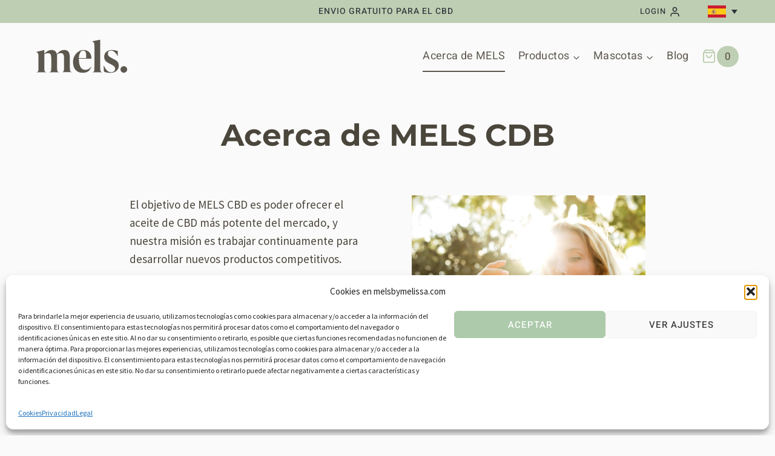

--- FILE ---
content_type: text/html; charset=UTF-8
request_url: https://melsbymelissa.com/es/acerca-de-mels-cdb
body_size: 59594
content:
<!doctype html>
<html lang="es-ES" prefix="og: https://ogp.me/ns#" class="no-js" itemtype="https://schema.org/WebPage" itemscope>
<head>
	<meta charset="UTF-8">
	<meta name="viewport" content="width=device-width, initial-scale=1, minimum-scale=1">
	<link rel='stylesheet' id='kadence-glightbox-css' href='https://melsbymelissa.com/wp-content/plugins/kadence-blocks/includes/assets/css/kb-glightbox.min.css?ver=3.5.32' media='all' />
<link rel="alternate" hreflang="no" href="https://melsbymelissa.com/no/om-mels-cbd" />
<link rel="alternate" hreflang="en" href="https://melsbymelissa.com/about-mels-cbd" />
<link rel="alternate" hreflang="es" href="https://melsbymelissa.com/es/acerca-de-mels-cdb" />
<link rel="alternate" hreflang="de" href="https://melsbymelissa.com/de/uber-mels-cbd" />
<link rel="alternate" hreflang="x-default" href="https://melsbymelissa.com/about-mels-cbd" />

<!-- Optimización para motores de búsqueda de Rank Math -  https://rankmath.com/ -->
<title>Acerca de MELS CDB | MELS Europa</title>
<meta name="description" content="El objetivo de MELS CBD es poder ofrecer el aceite de CBD más potente del mercado, y nuestra misión es trabajar continuamente para desarrollar nuevos"/>
<meta name="robots" content="follow, index, max-snippet:-1, max-video-preview:-1, max-image-preview:large"/>
<link rel="canonical" href="https://melsbymelissa.com/es/acerca-de-mels-cdb" />
<meta property="og:locale" content="es_ES" />
<meta property="og:type" content="article" />
<meta property="og:title" content="Acerca de MELS CDB | MELS Europa" />
<meta property="og:description" content="El objetivo de MELS CBD es poder ofrecer el aceite de CBD más potente del mercado, y nuestra misión es trabajar continuamente para desarrollar nuevos" />
<meta property="og:url" content="https://melsbymelissa.com/es/acerca-de-mels-cdb" />
<meta property="og:site_name" content="MELS CBD" />
<meta property="article:publisher" content="https://www.facebook.com/groups/2243358602659550" />
<meta property="og:updated_time" content="2023-09-28T14:42:27+02:00" />
<meta property="og:image" content="https://melsbymelissa.com/wp-content/uploads/2022/03/melissa-front-1024x683.jpeg" />
<meta property="og:image:secure_url" content="https://melsbymelissa.com/wp-content/uploads/2022/03/melissa-front-1024x683.jpeg" />
<meta property="og:image:width" content="1024" />
<meta property="og:image:height" content="683" />
<meta property="og:image:alt" content="Acerca de MELS CDB" />
<meta property="og:image:type" content="image/jpeg" />
<meta property="article:published_time" content="2022-04-07T13:40:54+02:00" />
<meta property="article:modified_time" content="2023-09-28T14:42:27+02:00" />
<meta name="twitter:card" content="summary" />
<meta name="twitter:title" content="Acerca de MELS CDB | MELS Europa" />
<meta name="twitter:description" content="El objetivo de MELS CBD es poder ofrecer el aceite de CBD más potente del mercado, y nuestra misión es trabajar continuamente para desarrollar nuevos" />
<meta name="twitter:image" content="https://melsbymelissa.com/wp-content/uploads/2022/03/melissa-front-1024x683.jpeg" />
<meta name="twitter:label1" content="Tiempo de lectura" />
<meta name="twitter:data1" content="1 minuto" />
<script type="application/ld+json" class="rank-math-schema">{"@context":"https://schema.org","@graph":[{"@type":"Place","@id":"https://melsbymelissa.com/es#place/","address":{"@type":"PostalAddress","streetAddress":"Viru v\u00e4ljak 2","addressRegion":"Tallinn","postalCode":"10111","addressCountry":"Estonia"}},{"@type":"Organization","@id":"https://melsbymelissa.com/es#organization/","name":"MELS CBD","url":"https://melsbymelissa.com","sameAs":["https://www.facebook.com/groups/2243358602659550"],"email":"info@melsbymelissa.com","address":{"@type":"PostalAddress","streetAddress":"Viru v\u00e4ljak 2","addressRegion":"Tallinn","postalCode":"10111","addressCountry":"Estonia"},"logo":{"@type":"ImageObject","@id":"https://melsbymelissa.com/es#logo/","url":"https://melsbymelissa.com/wp-content/uploads/2022/04/cropped-Mels_logo_2x.png","contentUrl":"https://melsbymelissa.com/wp-content/uploads/2022/04/cropped-Mels_logo_2x.png","caption":"MELS CBD","inLanguage":"es","width":"240","height":"92"},"location":{"@id":"https://melsbymelissa.com/es#place/"}},{"@type":"WebSite","@id":"https://melsbymelissa.com/es#website/","url":"https://melsbymelissa.com/es","name":"MELS CBD","alternateName":"MELS by Melissa","publisher":{"@id":"https://melsbymelissa.com/es#organization/"},"inLanguage":"es"},{"@type":"ImageObject","@id":"https://melsbymelissa.com/wp-content/uploads/2022/03/melissa-front-scaled.jpeg","url":"https://melsbymelissa.com/wp-content/uploads/2022/03/melissa-front-scaled.jpeg","width":"2560","height":"1707","inLanguage":"es"},{"@type":"BreadcrumbList","@id":"https://melsbymelissa.com/es/acerca-de-mels-cdb#breadcrumb","itemListElement":[{"@type":"ListItem","position":"1","item":{"@id":"https://melsbymelissa.com/es/acerca-de-mels-cdb","name":"Acerca de MELS CDB"}}]},{"@type":"WebPage","@id":"https://melsbymelissa.com/es/acerca-de-mels-cdb#webpage","url":"https://melsbymelissa.com/es/acerca-de-mels-cdb","name":"Acerca de MELS CDB | MELS Europa","datePublished":"2022-04-07T13:40:54+02:00","dateModified":"2023-09-28T14:42:27+02:00","isPartOf":{"@id":"https://melsbymelissa.com/es#website/"},"primaryImageOfPage":{"@id":"https://melsbymelissa.com/wp-content/uploads/2022/03/melissa-front-scaled.jpeg"},"inLanguage":"es","breadcrumb":{"@id":"https://melsbymelissa.com/es/acerca-de-mels-cdb#breadcrumb"}},{"@type":"Person","@id":"https://melsbymelissa.com/es/acerca-de-mels-cdb#author","name":"igrafic","image":{"@type":"ImageObject","@id":"https://secure.gravatar.com/avatar/a8568c360c4900066b6146a90620661857b6446ecbce1597aa036e013ecbfd24?s=96&amp;d=mm&amp;r=g","url":"https://secure.gravatar.com/avatar/a8568c360c4900066b6146a90620661857b6446ecbce1597aa036e013ecbfd24?s=96&amp;d=mm&amp;r=g","caption":"igrafic","inLanguage":"es"},"sameAs":["http://melsbymelissa.com"],"worksFor":{"@id":"https://melsbymelissa.com/es#organization/"}},{"@type":"Article","headline":"Acerca de MELS CDB | MELS Europa","datePublished":"2022-04-07T13:40:54+02:00","dateModified":"2023-09-28T14:42:27+02:00","author":{"@id":"https://melsbymelissa.com/es/acerca-de-mels-cdb#author","name":"igrafic"},"publisher":{"@id":"https://melsbymelissa.com/es#organization/"},"description":"El objetivo de MELS CBD es poder ofrecer el aceite de CBD m\u00e1s potente del mercado, y nuestra misi\u00f3n es trabajar continuamente para desarrollar nuevos","name":"Acerca de MELS CDB | MELS Europa","@id":"https://melsbymelissa.com/es/acerca-de-mels-cdb#richSnippet","isPartOf":{"@id":"https://melsbymelissa.com/es/acerca-de-mels-cdb#webpage"},"image":{"@id":"https://melsbymelissa.com/wp-content/uploads/2022/03/melissa-front-scaled.jpeg"},"inLanguage":"es","mainEntityOfPage":{"@id":"https://melsbymelissa.com/es/acerca-de-mels-cdb#webpage"}}]}</script>
<!-- /Plugin Rank Math WordPress SEO -->

<link rel="alternate" type="application/rss+xml" title="MELS Europa &raquo; Feed" href="https://melsbymelissa.com/es/feed" />
<link rel="alternate" type="application/rss+xml" title="MELS Europa &raquo; Feed de los comentarios" href="https://melsbymelissa.com/es/comments/feed" />
			<script>document.documentElement.classList.remove( 'no-js' );</script>
			<link rel="alternate" title="oEmbed (JSON)" type="application/json+oembed" href="https://melsbymelissa.com/es/wp-json/oembed/1.0/embed?url=https%3A%2F%2Fmelsbymelissa.com%2Fes%2Facerca-de-mels-cdb" />
<link rel="alternate" title="oEmbed (XML)" type="text/xml+oembed" href="https://melsbymelissa.com/es/wp-json/oembed/1.0/embed?url=https%3A%2F%2Fmelsbymelissa.com%2Fes%2Facerca-de-mels-cdb&#038;format=xml" />
<style id='wp-img-auto-sizes-contain-inline-css'>
img:is([sizes=auto i],[sizes^="auto," i]){contain-intrinsic-size:3000px 1500px}
/*# sourceURL=wp-img-auto-sizes-contain-inline-css */
</style>
<link rel='stylesheet' id='kadence-blocks-column-css' href='https://melsbymelissa.com/wp-content/plugins/kadence-blocks/dist/style-blocks-column.css?ver=3.5.32' media='all' />
<link rel='stylesheet' id='kadence-blocks-spacer-css' href='https://melsbymelissa.com/wp-content/plugins/kadence-blocks/dist/style-blocks-spacer.css?ver=3.5.32' media='all' />
<link rel='stylesheet' id='fluentform-elementor-widget-css' href='https://melsbymelissa.com/wp-content/plugins/fluentform/assets/css/fluent-forms-elementor-widget.css?ver=6.1.14' media='all' />
<style id='wp-emoji-styles-inline-css'>

	img.wp-smiley, img.emoji {
		display: inline !important;
		border: none !important;
		box-shadow: none !important;
		height: 1em !important;
		width: 1em !important;
		margin: 0 0.07em !important;
		vertical-align: -0.1em !important;
		background: none !important;
		padding: 0 !important;
	}
/*# sourceURL=wp-emoji-styles-inline-css */
</style>
<link rel='stylesheet' id='wp-block-library-css' href='https://melsbymelissa.com/wp-includes/css/dist/block-library/style.css?ver=6.9' media='all' />
<style id='global-styles-inline-css'>
:root{--wp--preset--aspect-ratio--square: 1;--wp--preset--aspect-ratio--4-3: 4/3;--wp--preset--aspect-ratio--3-4: 3/4;--wp--preset--aspect-ratio--3-2: 3/2;--wp--preset--aspect-ratio--2-3: 2/3;--wp--preset--aspect-ratio--16-9: 16/9;--wp--preset--aspect-ratio--9-16: 9/16;--wp--preset--color--black: #000000;--wp--preset--color--cyan-bluish-gray: #abb8c3;--wp--preset--color--white: #ffffff;--wp--preset--color--pale-pink: #f78da7;--wp--preset--color--vivid-red: #cf2e2e;--wp--preset--color--luminous-vivid-orange: #ff6900;--wp--preset--color--luminous-vivid-amber: #fcb900;--wp--preset--color--light-green-cyan: #7bdcb5;--wp--preset--color--vivid-green-cyan: #00d084;--wp--preset--color--pale-cyan-blue: #8ed1fc;--wp--preset--color--vivid-cyan-blue: #0693e3;--wp--preset--color--vivid-purple: #9b51e0;--wp--preset--color--theme-palette-1: var(--global-palette1);--wp--preset--color--theme-palette-2: var(--global-palette2);--wp--preset--color--theme-palette-3: var(--global-palette3);--wp--preset--color--theme-palette-4: var(--global-palette4);--wp--preset--color--theme-palette-5: var(--global-palette5);--wp--preset--color--theme-palette-6: var(--global-palette6);--wp--preset--color--theme-palette-7: var(--global-palette7);--wp--preset--color--theme-palette-8: var(--global-palette8);--wp--preset--color--theme-palette-9: var(--global-palette9);--wp--preset--color--theme-palette-10: var(--global-palette10);--wp--preset--color--theme-palette-11: var(--global-palette11);--wp--preset--color--theme-palette-12: var(--global-palette12);--wp--preset--color--theme-palette-13: var(--global-palette13);--wp--preset--color--theme-palette-14: var(--global-palette14);--wp--preset--color--theme-palette-15: var(--global-palette15);--wp--preset--gradient--vivid-cyan-blue-to-vivid-purple: linear-gradient(135deg,rgb(6,147,227) 0%,rgb(155,81,224) 100%);--wp--preset--gradient--light-green-cyan-to-vivid-green-cyan: linear-gradient(135deg,rgb(122,220,180) 0%,rgb(0,208,130) 100%);--wp--preset--gradient--luminous-vivid-amber-to-luminous-vivid-orange: linear-gradient(135deg,rgb(252,185,0) 0%,rgb(255,105,0) 100%);--wp--preset--gradient--luminous-vivid-orange-to-vivid-red: linear-gradient(135deg,rgb(255,105,0) 0%,rgb(207,46,46) 100%);--wp--preset--gradient--very-light-gray-to-cyan-bluish-gray: linear-gradient(135deg,rgb(238,238,238) 0%,rgb(169,184,195) 100%);--wp--preset--gradient--cool-to-warm-spectrum: linear-gradient(135deg,rgb(74,234,220) 0%,rgb(151,120,209) 20%,rgb(207,42,186) 40%,rgb(238,44,130) 60%,rgb(251,105,98) 80%,rgb(254,248,76) 100%);--wp--preset--gradient--blush-light-purple: linear-gradient(135deg,rgb(255,206,236) 0%,rgb(152,150,240) 100%);--wp--preset--gradient--blush-bordeaux: linear-gradient(135deg,rgb(254,205,165) 0%,rgb(254,45,45) 50%,rgb(107,0,62) 100%);--wp--preset--gradient--luminous-dusk: linear-gradient(135deg,rgb(255,203,112) 0%,rgb(199,81,192) 50%,rgb(65,88,208) 100%);--wp--preset--gradient--pale-ocean: linear-gradient(135deg,rgb(255,245,203) 0%,rgb(182,227,212) 50%,rgb(51,167,181) 100%);--wp--preset--gradient--electric-grass: linear-gradient(135deg,rgb(202,248,128) 0%,rgb(113,206,126) 100%);--wp--preset--gradient--midnight: linear-gradient(135deg,rgb(2,3,129) 0%,rgb(40,116,252) 100%);--wp--preset--font-size--small: var(--global-font-size-small);--wp--preset--font-size--medium: var(--global-font-size-medium);--wp--preset--font-size--large: var(--global-font-size-large);--wp--preset--font-size--x-large: 42px;--wp--preset--font-size--larger: var(--global-font-size-larger);--wp--preset--font-size--xxlarge: var(--global-font-size-xxlarge);--wp--preset--spacing--20: 0.44rem;--wp--preset--spacing--30: 0.67rem;--wp--preset--spacing--40: 1rem;--wp--preset--spacing--50: 1.5rem;--wp--preset--spacing--60: 2.25rem;--wp--preset--spacing--70: 3.38rem;--wp--preset--spacing--80: 5.06rem;--wp--preset--shadow--natural: 6px 6px 9px rgba(0, 0, 0, 0.2);--wp--preset--shadow--deep: 12px 12px 50px rgba(0, 0, 0, 0.4);--wp--preset--shadow--sharp: 6px 6px 0px rgba(0, 0, 0, 0.2);--wp--preset--shadow--outlined: 6px 6px 0px -3px rgb(255, 255, 255), 6px 6px rgb(0, 0, 0);--wp--preset--shadow--crisp: 6px 6px 0px rgb(0, 0, 0);}:root { --wp--style--global--content-size: var(--global-calc-content-width);--wp--style--global--wide-size: var(--global-calc-wide-content-width); }:where(body) { margin: 0; }.wp-site-blocks > .alignleft { float: left; margin-right: 2em; }.wp-site-blocks > .alignright { float: right; margin-left: 2em; }.wp-site-blocks > .aligncenter { justify-content: center; margin-left: auto; margin-right: auto; }:where(.is-layout-flex){gap: 0.5em;}:where(.is-layout-grid){gap: 0.5em;}.is-layout-flow > .alignleft{float: left;margin-inline-start: 0;margin-inline-end: 2em;}.is-layout-flow > .alignright{float: right;margin-inline-start: 2em;margin-inline-end: 0;}.is-layout-flow > .aligncenter{margin-left: auto !important;margin-right: auto !important;}.is-layout-constrained > .alignleft{float: left;margin-inline-start: 0;margin-inline-end: 2em;}.is-layout-constrained > .alignright{float: right;margin-inline-start: 2em;margin-inline-end: 0;}.is-layout-constrained > .aligncenter{margin-left: auto !important;margin-right: auto !important;}.is-layout-constrained > :where(:not(.alignleft):not(.alignright):not(.alignfull)){max-width: var(--wp--style--global--content-size);margin-left: auto !important;margin-right: auto !important;}.is-layout-constrained > .alignwide{max-width: var(--wp--style--global--wide-size);}body .is-layout-flex{display: flex;}.is-layout-flex{flex-wrap: wrap;align-items: center;}.is-layout-flex > :is(*, div){margin: 0;}body .is-layout-grid{display: grid;}.is-layout-grid > :is(*, div){margin: 0;}body{padding-top: 0px;padding-right: 0px;padding-bottom: 0px;padding-left: 0px;}a:where(:not(.wp-element-button)){text-decoration: underline;}:root :where(.wp-element-button, .wp-block-button__link){font-style: inherit;font-weight: inherit;letter-spacing: inherit;text-transform: inherit;}.has-black-color{color: var(--wp--preset--color--black) !important;}.has-cyan-bluish-gray-color{color: var(--wp--preset--color--cyan-bluish-gray) !important;}.has-white-color{color: var(--wp--preset--color--white) !important;}.has-pale-pink-color{color: var(--wp--preset--color--pale-pink) !important;}.has-vivid-red-color{color: var(--wp--preset--color--vivid-red) !important;}.has-luminous-vivid-orange-color{color: var(--wp--preset--color--luminous-vivid-orange) !important;}.has-luminous-vivid-amber-color{color: var(--wp--preset--color--luminous-vivid-amber) !important;}.has-light-green-cyan-color{color: var(--wp--preset--color--light-green-cyan) !important;}.has-vivid-green-cyan-color{color: var(--wp--preset--color--vivid-green-cyan) !important;}.has-pale-cyan-blue-color{color: var(--wp--preset--color--pale-cyan-blue) !important;}.has-vivid-cyan-blue-color{color: var(--wp--preset--color--vivid-cyan-blue) !important;}.has-vivid-purple-color{color: var(--wp--preset--color--vivid-purple) !important;}.has-theme-palette-1-color{color: var(--wp--preset--color--theme-palette-1) !important;}.has-theme-palette-2-color{color: var(--wp--preset--color--theme-palette-2) !important;}.has-theme-palette-3-color{color: var(--wp--preset--color--theme-palette-3) !important;}.has-theme-palette-4-color{color: var(--wp--preset--color--theme-palette-4) !important;}.has-theme-palette-5-color{color: var(--wp--preset--color--theme-palette-5) !important;}.has-theme-palette-6-color{color: var(--wp--preset--color--theme-palette-6) !important;}.has-theme-palette-7-color{color: var(--wp--preset--color--theme-palette-7) !important;}.has-theme-palette-8-color{color: var(--wp--preset--color--theme-palette-8) !important;}.has-theme-palette-9-color{color: var(--wp--preset--color--theme-palette-9) !important;}.has-theme-palette-10-color{color: var(--wp--preset--color--theme-palette-10) !important;}.has-theme-palette-11-color{color: var(--wp--preset--color--theme-palette-11) !important;}.has-theme-palette-12-color{color: var(--wp--preset--color--theme-palette-12) !important;}.has-theme-palette-13-color{color: var(--wp--preset--color--theme-palette-13) !important;}.has-theme-palette-14-color{color: var(--wp--preset--color--theme-palette-14) !important;}.has-theme-palette-15-color{color: var(--wp--preset--color--theme-palette-15) !important;}.has-black-background-color{background-color: var(--wp--preset--color--black) !important;}.has-cyan-bluish-gray-background-color{background-color: var(--wp--preset--color--cyan-bluish-gray) !important;}.has-white-background-color{background-color: var(--wp--preset--color--white) !important;}.has-pale-pink-background-color{background-color: var(--wp--preset--color--pale-pink) !important;}.has-vivid-red-background-color{background-color: var(--wp--preset--color--vivid-red) !important;}.has-luminous-vivid-orange-background-color{background-color: var(--wp--preset--color--luminous-vivid-orange) !important;}.has-luminous-vivid-amber-background-color{background-color: var(--wp--preset--color--luminous-vivid-amber) !important;}.has-light-green-cyan-background-color{background-color: var(--wp--preset--color--light-green-cyan) !important;}.has-vivid-green-cyan-background-color{background-color: var(--wp--preset--color--vivid-green-cyan) !important;}.has-pale-cyan-blue-background-color{background-color: var(--wp--preset--color--pale-cyan-blue) !important;}.has-vivid-cyan-blue-background-color{background-color: var(--wp--preset--color--vivid-cyan-blue) !important;}.has-vivid-purple-background-color{background-color: var(--wp--preset--color--vivid-purple) !important;}.has-theme-palette-1-background-color{background-color: var(--wp--preset--color--theme-palette-1) !important;}.has-theme-palette-2-background-color{background-color: var(--wp--preset--color--theme-palette-2) !important;}.has-theme-palette-3-background-color{background-color: var(--wp--preset--color--theme-palette-3) !important;}.has-theme-palette-4-background-color{background-color: var(--wp--preset--color--theme-palette-4) !important;}.has-theme-palette-5-background-color{background-color: var(--wp--preset--color--theme-palette-5) !important;}.has-theme-palette-6-background-color{background-color: var(--wp--preset--color--theme-palette-6) !important;}.has-theme-palette-7-background-color{background-color: var(--wp--preset--color--theme-palette-7) !important;}.has-theme-palette-8-background-color{background-color: var(--wp--preset--color--theme-palette-8) !important;}.has-theme-palette-9-background-color{background-color: var(--wp--preset--color--theme-palette-9) !important;}.has-theme-palette-10-background-color{background-color: var(--wp--preset--color--theme-palette-10) !important;}.has-theme-palette-11-background-color{background-color: var(--wp--preset--color--theme-palette-11) !important;}.has-theme-palette-12-background-color{background-color: var(--wp--preset--color--theme-palette-12) !important;}.has-theme-palette-13-background-color{background-color: var(--wp--preset--color--theme-palette-13) !important;}.has-theme-palette-14-background-color{background-color: var(--wp--preset--color--theme-palette-14) !important;}.has-theme-palette-15-background-color{background-color: var(--wp--preset--color--theme-palette-15) !important;}.has-black-border-color{border-color: var(--wp--preset--color--black) !important;}.has-cyan-bluish-gray-border-color{border-color: var(--wp--preset--color--cyan-bluish-gray) !important;}.has-white-border-color{border-color: var(--wp--preset--color--white) !important;}.has-pale-pink-border-color{border-color: var(--wp--preset--color--pale-pink) !important;}.has-vivid-red-border-color{border-color: var(--wp--preset--color--vivid-red) !important;}.has-luminous-vivid-orange-border-color{border-color: var(--wp--preset--color--luminous-vivid-orange) !important;}.has-luminous-vivid-amber-border-color{border-color: var(--wp--preset--color--luminous-vivid-amber) !important;}.has-light-green-cyan-border-color{border-color: var(--wp--preset--color--light-green-cyan) !important;}.has-vivid-green-cyan-border-color{border-color: var(--wp--preset--color--vivid-green-cyan) !important;}.has-pale-cyan-blue-border-color{border-color: var(--wp--preset--color--pale-cyan-blue) !important;}.has-vivid-cyan-blue-border-color{border-color: var(--wp--preset--color--vivid-cyan-blue) !important;}.has-vivid-purple-border-color{border-color: var(--wp--preset--color--vivid-purple) !important;}.has-theme-palette-1-border-color{border-color: var(--wp--preset--color--theme-palette-1) !important;}.has-theme-palette-2-border-color{border-color: var(--wp--preset--color--theme-palette-2) !important;}.has-theme-palette-3-border-color{border-color: var(--wp--preset--color--theme-palette-3) !important;}.has-theme-palette-4-border-color{border-color: var(--wp--preset--color--theme-palette-4) !important;}.has-theme-palette-5-border-color{border-color: var(--wp--preset--color--theme-palette-5) !important;}.has-theme-palette-6-border-color{border-color: var(--wp--preset--color--theme-palette-6) !important;}.has-theme-palette-7-border-color{border-color: var(--wp--preset--color--theme-palette-7) !important;}.has-theme-palette-8-border-color{border-color: var(--wp--preset--color--theme-palette-8) !important;}.has-theme-palette-9-border-color{border-color: var(--wp--preset--color--theme-palette-9) !important;}.has-theme-palette-10-border-color{border-color: var(--wp--preset--color--theme-palette-10) !important;}.has-theme-palette-11-border-color{border-color: var(--wp--preset--color--theme-palette-11) !important;}.has-theme-palette-12-border-color{border-color: var(--wp--preset--color--theme-palette-12) !important;}.has-theme-palette-13-border-color{border-color: var(--wp--preset--color--theme-palette-13) !important;}.has-theme-palette-14-border-color{border-color: var(--wp--preset--color--theme-palette-14) !important;}.has-theme-palette-15-border-color{border-color: var(--wp--preset--color--theme-palette-15) !important;}.has-vivid-cyan-blue-to-vivid-purple-gradient-background{background: var(--wp--preset--gradient--vivid-cyan-blue-to-vivid-purple) !important;}.has-light-green-cyan-to-vivid-green-cyan-gradient-background{background: var(--wp--preset--gradient--light-green-cyan-to-vivid-green-cyan) !important;}.has-luminous-vivid-amber-to-luminous-vivid-orange-gradient-background{background: var(--wp--preset--gradient--luminous-vivid-amber-to-luminous-vivid-orange) !important;}.has-luminous-vivid-orange-to-vivid-red-gradient-background{background: var(--wp--preset--gradient--luminous-vivid-orange-to-vivid-red) !important;}.has-very-light-gray-to-cyan-bluish-gray-gradient-background{background: var(--wp--preset--gradient--very-light-gray-to-cyan-bluish-gray) !important;}.has-cool-to-warm-spectrum-gradient-background{background: var(--wp--preset--gradient--cool-to-warm-spectrum) !important;}.has-blush-light-purple-gradient-background{background: var(--wp--preset--gradient--blush-light-purple) !important;}.has-blush-bordeaux-gradient-background{background: var(--wp--preset--gradient--blush-bordeaux) !important;}.has-luminous-dusk-gradient-background{background: var(--wp--preset--gradient--luminous-dusk) !important;}.has-pale-ocean-gradient-background{background: var(--wp--preset--gradient--pale-ocean) !important;}.has-electric-grass-gradient-background{background: var(--wp--preset--gradient--electric-grass) !important;}.has-midnight-gradient-background{background: var(--wp--preset--gradient--midnight) !important;}.has-small-font-size{font-size: var(--wp--preset--font-size--small) !important;}.has-medium-font-size{font-size: var(--wp--preset--font-size--medium) !important;}.has-large-font-size{font-size: var(--wp--preset--font-size--large) !important;}.has-x-large-font-size{font-size: var(--wp--preset--font-size--x-large) !important;}.has-larger-font-size{font-size: var(--wp--preset--font-size--larger) !important;}.has-xxlarge-font-size{font-size: var(--wp--preset--font-size--xxlarge) !important;}
:where(.wp-block-post-template.is-layout-flex){gap: 1.25em;}:where(.wp-block-post-template.is-layout-grid){gap: 1.25em;}
:where(.wp-block-term-template.is-layout-flex){gap: 1.25em;}:where(.wp-block-term-template.is-layout-grid){gap: 1.25em;}
:where(.wp-block-columns.is-layout-flex){gap: 2em;}:where(.wp-block-columns.is-layout-grid){gap: 2em;}
:root :where(.wp-block-pullquote){font-size: 1.5em;line-height: 1.6;}
/*# sourceURL=global-styles-inline-css */
</style>
<style id='woocommerce-inline-inline-css'>
.woocommerce form .form-row .required { visibility: visible; }
/*# sourceURL=woocommerce-inline-inline-css */
</style>
<link rel='stylesheet' id='wpml-legacy-dropdown-0-css' href='https://melsbymelissa.com/wp-content/plugins/sitepress-multilingual-cms/templates/language-switchers/legacy-dropdown/style.min.css?ver=1' media='all' />
<link rel='stylesheet' id='wpml-menu-item-0-css' href='https://melsbymelissa.com/wp-content/plugins/sitepress-multilingual-cms/templates/language-switchers/menu-item/style.min.css?ver=1' media='all' />
<link rel='stylesheet' id='cmplz-general-css' href='https://melsbymelissa.com/wp-content/plugins/complianz-gdpr-premium/assets/css/cookieblocker.css?ver=1761864780' media='all' />
<link rel='stylesheet' id='wcpr-country-flags-css' href='https://melsbymelissa.com/wp-content/plugins/woocommerce-photo-reviews/css/flags-64.min.css?ver=1.4.9' media='all' />
<link rel='stylesheet' id='kadence-global-css' href='https://melsbymelissa.com/wp-content/themes/kadence/assets/css/global.min.css?ver=1.4.2' media='all' />
<style id='kadence-global-inline-css'>
/* Kadence Base CSS */
:root{--global-palette1:#cbdfbd;--global-palette2:#b8caab;--global-palette3:#181e24;--global-palette4:#4b463c;--global-palette5:#4A5568;--global-palette6:#718096;--global-palette7:#EDF2F7;--global-palette8:#fafafa;--global-palette9:#fdfdfd;--global-palette10:#685e54;--global-palette11:#13612e;--global-palette12:#1159af;--global-palette13:#b82105;--global-palette14:#f7630c;--global-palette15:#f5a524;--global-palette9rgb:253, 253, 253;--global-palette-highlight:var(--global-palette2);--global-palette-highlight-alt:var(--global-palette1);--global-palette-highlight-alt2:var(--global-palette9);--global-palette-btn-bg:var(--global-palette2);--global-palette-btn-bg-hover:var(--global-palette1);--global-palette-btn:var(--global-palette9);--global-palette-btn-hover:var(--global-palette9);--global-palette-btn-sec-bg:var(--global-palette7);--global-palette-btn-sec-bg-hover:var(--global-palette2);--global-palette-btn-sec:var(--global-palette4);--global-palette-btn-sec-hover:var(--global-palette9);--global-palette-btn-out:var(--global-palette2);--global-body-font-family:'Source Sans Pro', sans-serif;--global-heading-font-family:Montserrat, sans-serif;--global-primary-nav-font-family:Heebo, sans-serif;--global-fallback-font:sans-serif;--global-display-fallback-font:sans-serif;--global-content-width:1150px;--global-content-wide-width:calc(1150px + 230px);--global-content-narrow-width:900px;--global-content-edge-padding:1.5rem;--global-content-boxed-padding:2rem;--global-calc-content-width:calc(1150px - var(--global-content-edge-padding) - var(--global-content-edge-padding) );--wp--style--global--content-size:var(--global-calc-content-width);}.wp-site-blocks{--global-vw:calc( 100vw - ( 0.5 * var(--scrollbar-offset)));}:root body.kadence-elementor-colors{--e-global-color-kadence1:var(--global-palette1);--e-global-color-kadence2:var(--global-palette2);--e-global-color-kadence3:var(--global-palette3);--e-global-color-kadence4:var(--global-palette4);--e-global-color-kadence5:var(--global-palette5);--e-global-color-kadence6:var(--global-palette6);--e-global-color-kadence7:var(--global-palette7);--e-global-color-kadence8:var(--global-palette8);--e-global-color-kadence9:var(--global-palette9);--e-global-color-kadence10:var(--global-palette10);--e-global-color-kadence11:var(--global-palette11);--e-global-color-kadence12:var(--global-palette12);--e-global-color-kadence13:var(--global-palette13);--e-global-color-kadence14:var(--global-palette14);--e-global-color-kadence15:var(--global-palette15);}body{background:var(--global-palette8);-webkit-font-smoothing:antialiased;-moz-osx-font-smoothing:grayscale;}body, input, select, optgroup, textarea{font-style:normal;font-weight:normal;font-size:19px;line-height:1.6;font-family:var(--global-body-font-family);color:var(--global-palette4);}.content-bg, body.content-style-unboxed .site{background:var(--global-palette9);}h1,h2,h3,h4,h5,h6{font-family:var(--global-heading-font-family);}h1{font-style:normal;font-weight:700;font-size:65px;line-height:1.3;text-transform:none;color:var(--global-palette4);}h2{font-style:normal;font-weight:600;font-size:30px;line-height:1.3;text-transform:none;color:var(--global-palette4);}h3{font-style:normal;font-weight:600;font-size:22px;line-height:1.3;color:var(--global-palette4);}h4{font-style:normal;font-weight:600;font-size:26px;line-height:1.3;color:var(--global-palette4);}h5{font-style:normal;font-weight:600;font-size:20px;line-height:1.3;color:var(--global-palette4);}h6{font-style:normal;font-weight:500;font-size:17px;line-height:1.3;letter-spacing:1px;text-transform:uppercase;color:var(--global-palette5);}.entry-hero h1{font-style:normal;text-transform:none;}.entry-hero .kadence-breadcrumbs, .entry-hero .search-form{font-style:normal;font-size:18px;}@media all and (max-width: 767px){h1{font-size:36px;}h2{font-size:28px;}h3{font-size:20px;line-height:1.3;}h4{font-size:24px;}}.entry-hero .kadence-breadcrumbs{max-width:1150px;}.site-container, .site-header-row-layout-contained, .site-footer-row-layout-contained, .entry-hero-layout-contained, .comments-area, .alignfull > .wp-block-cover__inner-container, .alignwide > .wp-block-cover__inner-container{max-width:var(--global-content-width);}.content-width-narrow .content-container.site-container, .content-width-narrow .hero-container.site-container{max-width:var(--global-content-narrow-width);}@media all and (min-width: 1380px){.wp-site-blocks .content-container  .alignwide{margin-left:-115px;margin-right:-115px;width:unset;max-width:unset;}}@media all and (min-width: 1160px){.content-width-narrow .wp-site-blocks .content-container .alignwide{margin-left:-130px;margin-right:-130px;width:unset;max-width:unset;}}.content-style-boxed .wp-site-blocks .entry-content .alignwide{margin-left:calc( -1 * var( --global-content-boxed-padding ) );margin-right:calc( -1 * var( --global-content-boxed-padding ) );}.content-area{margin-top:5rem;margin-bottom:5rem;}@media all and (max-width: 1024px){.content-area{margin-top:3rem;margin-bottom:3rem;}}@media all and (max-width: 767px){.content-area{margin-top:2rem;margin-bottom:2rem;}}@media all and (max-width: 1024px){:root{--global-content-boxed-padding:2rem;}}@media all and (max-width: 767px){:root{--global-content-edge-padding:1rem;--global-content-boxed-padding:1.5rem;}}.entry-content-wrap{padding:2rem;}@media all and (max-width: 1024px){.entry-content-wrap{padding:2rem;}}@media all and (max-width: 767px){.entry-content-wrap{padding:1.5rem;}}.entry.single-entry{box-shadow:0px 15px 15px -10px rgba(0,0,0,0.05);border-radius:7px 7px 7px 7px;}.entry.loop-entry{border-radius:7px 7px 7px 7px;overflow:hidden;box-shadow:1px 15px 15px -10px rgba(0,0,0,0.07);}.loop-entry .entry-content-wrap{padding:2rem;}@media all and (max-width: 1024px){.loop-entry .entry-content-wrap{padding:2rem;}}@media all and (max-width: 767px){.loop-entry .entry-content-wrap{padding:1.5rem;}}button, .button, .wp-block-button__link, input[type="button"], input[type="reset"], input[type="submit"], .fl-button, .elementor-button-wrapper .elementor-button, .wc-block-components-checkout-place-order-button, .wc-block-cart__submit{font-style:normal;font-weight:500;font-size:16px;line-height:1.2;letter-spacing:1px;font-family:Heebo, sans-serif;text-transform:uppercase;border-radius:4px;padding:20px 25px 20px 25px;border:0px none currentColor;box-shadow:0px 0px 0px -7px rgba(0,0,0,0);}.wp-block-button.is-style-outline .wp-block-button__link{padding:20px 25px 20px 25px;}button:hover, button:focus, button:active, .button:hover, .button:focus, .button:active, .wp-block-button__link:hover, .wp-block-button__link:focus, .wp-block-button__link:active, input[type="button"]:hover, input[type="button"]:focus, input[type="button"]:active, input[type="reset"]:hover, input[type="reset"]:focus, input[type="reset"]:active, input[type="submit"]:hover, input[type="submit"]:focus, input[type="submit"]:active, .elementor-button-wrapper .elementor-button:hover, .elementor-button-wrapper .elementor-button:focus, .elementor-button-wrapper .elementor-button:active, .wc-block-cart__submit:hover{box-shadow:0px 15px 25px -7px rgba(0,0,0,0.1);}.kb-button.kb-btn-global-outline.kb-btn-global-inherit{padding-top:calc(20px - 2px);padding-right:calc(25px - 2px);padding-bottom:calc(20px - 2px);padding-left:calc(25px - 2px);}@media all and (max-width: 1024px){button, .button, .wp-block-button__link, input[type="button"], input[type="reset"], input[type="submit"], .fl-button, .elementor-button-wrapper .elementor-button, .wc-block-components-checkout-place-order-button, .wc-block-cart__submit{padding:20px 25px 20px 25px;}.wp-block-button.is-style-outline .wp-block-button__link{padding:20px 25px 20px 25px;}.kb-button.kb-btn-global-outline.kb-btn-global-inherit{padding-top:calc(20px - 2px);padding-right:calc(25px - 2px);padding-bottom:calc(20px - 2px);padding-left:calc(25px - 2px);}}@media all and (max-width: 767px){button, .button, .wp-block-button__link, input[type="button"], input[type="reset"], input[type="submit"], .fl-button, .elementor-button-wrapper .elementor-button, .wc-block-components-checkout-place-order-button, .wc-block-cart__submit{padding:15px 15px 15px 15px;}.wp-block-button.is-style-outline .wp-block-button__link{padding:15px 15px 15px 15px;}.kb-button.kb-btn-global-outline.kb-btn-global-inherit{padding-top:calc(15px - 2px);padding-right:calc(15px - 2px);padding-bottom:calc(15px - 2px);padding-left:calc(15px - 2px);}}button.button-style-secondary, .button.button-style-secondary, .wp-block-button__link.button-style-secondary, input[type="button"].button-style-secondary, input[type="reset"].button-style-secondary, input[type="submit"].button-style-secondary, .fl-button.button-style-secondary, .elementor-button-wrapper .elementor-button.button-style-secondary, .wc-block-components-checkout-place-order-button.button-style-secondary, .wc-block-cart__submit.button-style-secondary{font-style:normal;font-weight:500;font-size:16px;line-height:1.2;letter-spacing:1px;font-family:Heebo, sans-serif;text-transform:uppercase;}.button.button-style-outline, .wp-block-button.is-style-outline .wp-block-button__link, .wp-block-button.is-style-outline .wp-element-button, .button.kb-btn-global-outline:not(.has-text-color){color:var(--global-palette2);border-color:var(--global-palette2);}@media all and (max-width: 1024px){.button.button-style-outline, .wp-block-button.is-style-outline .wp-block-button__link, .wp-block-button.is-style-outline .wp-element-button, .button.kb-btn-global-outline:not(.has-text-color){border-color:var(--global-palette2);}}@media all and (max-width: 767px){.button.button-style-outline, .wp-block-button.is-style-outline .wp-block-button__link, .wp-block-button.is-style-outline .wp-element-button, .button.kb-btn-global-outline:not(.has-text-color){border-color:var(--global-palette2);}}.entry-content :where(.wp-block-image) img, .entry-content :where(.wp-block-kadence-image) img{border-radius:3%;}@media all and (min-width: 1025px){.transparent-header .entry-hero .entry-hero-container-inner{padding-top:calc(35px + 110px);}}@media all and (max-width: 1024px){.mobile-transparent-header .entry-hero .entry-hero-container-inner{padding-top:85px;}}@media all and (max-width: 767px){.mobile-transparent-header .entry-hero .entry-hero-container-inner{padding-top:80px;}}.wp-site-blocks .hero-section-overlay{background:var(--global-palette6);}#kt-scroll-up-reader, #kt-scroll-up{border:0px none currentColor;border-radius:3px 3px 3px 3px;background:rgba(170,190,160,0.5);bottom:30px;font-size:2em;padding:0.1em 0.1em 0.1em 0.1em;}#kt-scroll-up-reader.scroll-up-side-right, #kt-scroll-up.scroll-up-side-right{right:30px;}#kt-scroll-up-reader.scroll-up-side-left, #kt-scroll-up.scroll-up-side-left{left:30px;}body.page{background:var(--global-palette8);}body.page .content-bg, body.content-style-unboxed.page .site{background:var(--global-palette8);}.wp-site-blocks .page-title h1{font-style:normal;font-size:50px;}@media all and (max-width: 767px){.wp-site-blocks .page-title h1{font-size:36px;}}.page-hero-section .entry-hero-container-inner{background-image:url('https://melsbymelissa.com/wp-content/uploads/2022/03/melissa-front-scaled.jpeg');background-position:21% 31%;background-size:cover;}.entry-hero.page-hero-section .entry-header{min-height:150px;}.page-hero-section .hero-section-overlay{background:var(--global-palette8);}.entry-author-style-center{padding-top:var(--global-md-spacing);border-top:1px solid var(--global-gray-500);}.entry-author-style-center .entry-author-avatar, .entry-meta .author-avatar{display:none;}.entry-author-style-normal .entry-author-profile{padding-left:0px;}#comments .comment-meta{margin-left:0px;}.loop-entry.type-post h2.entry-title{font-style:normal;font-size:24px;line-height:1.2;color:var(--global-palette4);}@media all and (max-width: 767px){.loop-entry.type-post h2.entry-title{font-size:24px;}}
/* Kadence Header CSS */
.wp-site-blocks #mobile-header{display:block;}.wp-site-blocks #main-header{display:none;}@media all and (min-width: 850px){.wp-site-blocks #mobile-header{display:none;}.wp-site-blocks #main-header{display:block;}}@media all and (max-width: 849px){.mobile-transparent-header #masthead{position:absolute;left:0px;right:0px;z-index:100;}.kadence-scrollbar-fixer.mobile-transparent-header #masthead{right:var(--scrollbar-offset,0);}.mobile-transparent-header #masthead, .mobile-transparent-header .site-top-header-wrap .site-header-row-container-inner, .mobile-transparent-header .site-main-header-wrap .site-header-row-container-inner, .mobile-transparent-header .site-bottom-header-wrap .site-header-row-container-inner{background:transparent;}.site-header-row-tablet-layout-fullwidth, .site-header-row-tablet-layout-standard{padding:0px;}}@media all and (min-width: 850px){.transparent-header #masthead{position:absolute;left:0px;right:0px;z-index:100;}.transparent-header.kadence-scrollbar-fixer #masthead{right:var(--scrollbar-offset,0);}.transparent-header #masthead, .transparent-header .site-top-header-wrap .site-header-row-container-inner, .transparent-header .site-main-header-wrap .site-header-row-container-inner, .transparent-header .site-bottom-header-wrap .site-header-row-container-inner{background:transparent;}}.site-branding a.brand .logo-icon{max-width:150px;}@media all and (max-width: 767px){.site-branding a.brand .logo-icon{max-width:120px;}}.site-branding a.brand .logo-icon{color:var(--global-palette1);}.site-branding{padding:0px 0px 0px 0px;}#masthead, #masthead .kadence-sticky-header.item-is-fixed:not(.item-at-start):not(.site-header-row-container):not(.site-main-header-wrap), #masthead .kadence-sticky-header.item-is-fixed:not(.item-at-start) > .site-header-row-container-inner{background:var(--global-palette8);}.site-main-header-wrap .site-header-row-container-inner{background:var(--global-palette8);}.site-main-header-inner-wrap{min-height:110px;}@media all and (max-width: 849px){.site-main-header-inner-wrap{min-height:85px;}}@media all and (max-width: 767px){.site-main-header-inner-wrap{min-height:80px;}}.site-main-header-wrap .site-header-row-container-inner>.site-container{padding:0px 20px 0px 20px;}.transparent-header #masthead .site-main-header-wrap .site-header-row-container-inner{background:rgba(247,247,247,0);}.site-top-header-wrap .site-header-row-container-inner{background:var(--global-palette2);}.site-top-header-inner-wrap{min-height:35px;}@media all and (max-width: 767px){.site-top-header-inner-wrap{min-height:10px;}}.site-top-header-wrap .site-header-row-container-inner>.site-container{padding:0px 5px 0px 0px;}@media all and (max-width: 767px){.site-top-header-wrap .site-header-row-container-inner>.site-container{padding:0px 0px 0px 0px;}}#masthead .kadence-sticky-header.item-is-fixed:not(.item-at-start) .site-branding a.brand .logo-icon, #masthead .kadence-sticky-header.item-is-fixed:not(.item-at-start) .site-branding a.brand .logo-icon{color:var(--global-palette8);}#masthead .kadence-sticky-header.item-is-fixed:not(.item-at-start):not(.site-header-row-container):not(.item-hidden-above):not(.site-main-header-wrap), #masthead .kadence-sticky-header.item-is-fixed:not(.item-at-start):not(.item-hidden-above) > .site-header-row-container-inner{background:var(--global-palette2);}.site-main-header-wrap.site-header-row-container.site-header-focus-item.site-header-row-layout-standard.kadence-sticky-header.item-is-fixed.item-is-stuck, .site-header-upper-inner-wrap.kadence-sticky-header.item-is-fixed.item-is-stuck, .site-header-inner-wrap.kadence-sticky-header.item-is-fixed.item-is-stuck, .site-top-header-wrap.site-header-row-container.site-header-focus-item.site-header-row-layout-standard.kadence-sticky-header.item-is-fixed.item-is-stuck, .site-bottom-header-wrap.site-header-row-container.site-header-focus-item.site-header-row-layout-standard.kadence-sticky-header.item-is-fixed.item-is-stuck{box-shadow:0px 0px 0px 0px rgba(0,0,0,0);}#masthead .kadence-sticky-header.item-is-fixed:not(.item-at-start) .header-menu-container > ul > li > a{color:#4a4438;}#masthead .kadence-sticky-header.item-is-fixed:not(.item-at-start) .mobile-toggle-open-container .menu-toggle-open, #masthead .kadence-sticky-header.item-is-fixed:not(.item-at-start) .search-toggle-open-container .search-toggle-open{color:#4a4438;}#masthead .kadence-sticky-header.item-is-fixed:not(.item-at-start) .header-menu-container > ul > li > a:hover{color:var(--global-palette9);}#masthead .kadence-sticky-header.item-is-fixed:not(.item-at-start) .mobile-toggle-open-container .menu-toggle-open:hover, #masthead .kadence-sticky-header.item-is-fixed:not(.item-at-start) .mobile-toggle-open-container .menu-toggle-open:focus, #masthead .kadence-sticky-header.item-is-fixed:not(.item-at-start) .search-toggle-open-container .search-toggle-open:hover, #masthead .kadence-sticky-header.item-is-fixed:not(.item-at-start) .search-toggle-open-container .search-toggle-open:focus{color:var(--global-palette9);}#masthead .kadence-sticky-header.item-is-fixed:not(.item-at-start) .header-menu-container > ul > li.current-menu-item > a, #masthead .kadence-sticky-header.item-is-fixed:not(.item-at-start) .header-menu-container > ul > li.current_page_item > a, #masthead .kadence-sticky-header.item-is-fixed:not(.item-at-start) .header-menu-container > ul > li.current_page_parent > a, #masthead .kadence-sticky-header.item-is-fixed:not(.item-at-start) .header-menu-container > ul > li.current_page_ancestor > a{color:var(--global-palette9);}#masthead .kadence-sticky-header.item-is-fixed:not(.item-at-start) .header-cart-wrap .header-cart-button, #masthead .kadence-sticky-header.item-is-fixed:not(.item-at-start) .header-mobile-cart-wrap .header-cart-button{color:var(--global-palette4);}#masthead .kadence-sticky-header.item-is-fixed:not(.item-at-start) .header-cart-wrap .header-cart-button .header-cart-total, #masthead .kadence-sticky-header.item-is-fixed:not(.item-at-start) .header-mobile-cart-wrap .header-cart-button .header-cart-total{color:var(--global-palette2);background:var(--global-palette4);}#masthead .kadence-sticky-header.item-is-fixed:not(.item-at-start) .header-cart-wrap .header-cart-button:hover .header-cart-total, #masthead .kadence-sticky-header.item-is-fixed:not(.item-at-start) .header-mobile-cart-wrap .header-cart-button:hover .header-cart-total{color:var(--global-palette1);}.header-navigation[class*="header-navigation-style-underline"] .header-menu-container.primary-menu-container>ul>li>a:after{width:calc( 100% - 1.2em);}.main-navigation .primary-menu-container > ul > li.menu-item > a{padding-left:calc(1.2em / 2);padding-right:calc(1.2em / 2);padding-top:0.66em;padding-bottom:0.66em;color:var(--global-palette4);}.main-navigation .primary-menu-container > ul > li.menu-item .dropdown-nav-special-toggle{right:calc(1.2em / 2);}.main-navigation .primary-menu-container > ul li.menu-item > a{font-style:normal;font-weight:normal;font-size:18px;letter-spacing:0.02em;font-family:var(--global-primary-nav-font-family);}.main-navigation .primary-menu-container > ul > li.menu-item > a:hover{color:var(--global-palette-highlight);}
					.header-navigation[class*="header-navigation-style-underline"] .header-menu-container.primary-menu-container>ul>li.current-menu-ancestor>a:after,
					.header-navigation[class*="header-navigation-style-underline"] .header-menu-container.primary-menu-container>ul>li.current-page-parent>a:after,
					.header-navigation[class*="header-navigation-style-underline"] .header-menu-container.primary-menu-container>ul>li.current-product-ancestor>a:after
				{transform:scale(1, 1) translate(50%, 0);}
					.main-navigation .primary-menu-container > ul > li.menu-item.current-menu-item > a, 
					.main-navigation .primary-menu-container > ul > li.menu-item.current-menu-ancestor > a, 
					.main-navigation .primary-menu-container > ul > li.menu-item.current-page-parent > a,
					.main-navigation .primary-menu-container > ul > li.menu-item.current-product-ancestor > a
				{color:var(--global-palette4);}.header-navigation .header-menu-container ul ul.sub-menu, .header-navigation .header-menu-container ul ul.submenu{background:var(--global-palette1);box-shadow:10px 10px 50px 0px rgba(0,0,0,0.06);}.header-navigation .header-menu-container ul ul li.menu-item, .header-menu-container ul.menu > li.kadence-menu-mega-enabled > ul > li.menu-item > a{border-bottom:1px solid var(--global-palette7);border-radius:0px 0px 0px 0px;}.header-navigation .header-menu-container ul ul li.menu-item > a{width:200px;padding-top:1em;padding-bottom:1em;color:var(--global-palette4);font-style:normal;font-weight:normal;font-size:17px;line-height:1;font-family:Heebo, sans-serif;}.header-navigation .header-menu-container ul ul li.menu-item > a:hover{color:var(--global-palette8);background:rgba(203,223,189,0);border-radius:0px 0px 0px 0px;}.header-navigation .header-menu-container ul ul li.menu-item.current-menu-item > a{color:var(--global-palette4);background:rgba(203,223,189,0);border-radius:0px 0px 0px 0px;}.mobile-toggle-open-container .menu-toggle-open, .mobile-toggle-open-container .menu-toggle-open:focus{color:var(--global-palette2);padding:0.4em 0.6em 0.4em 0.6em;font-size:14px;}.mobile-toggle-open-container .menu-toggle-open.menu-toggle-style-bordered{border:1px solid currentColor;}.mobile-toggle-open-container .menu-toggle-open .menu-toggle-icon{font-size:32px;}.mobile-toggle-open-container .menu-toggle-open:hover, .mobile-toggle-open-container .menu-toggle-open:focus-visible{color:var(--global-palette-highlight);}.mobile-navigation ul li{font-style:normal;font-size:20px;line-height:1.1;}.mobile-navigation ul li a{padding-top:0.63em;padding-bottom:0.63em;}.mobile-navigation ul li > a, .mobile-navigation ul li.menu-item-has-children > .drawer-nav-drop-wrap{background:var(--global-palette4);color:var(--global-palette2);}.mobile-navigation ul li > a:hover, .mobile-navigation ul li.menu-item-has-children > .drawer-nav-drop-wrap:hover{background:rgba(24,30,36,0);color:var(--global-palette1);}.mobile-navigation ul li.current-menu-item > a, .mobile-navigation ul li.current-menu-item.menu-item-has-children > .drawer-nav-drop-wrap{background:rgba(24,30,36,0);color:var(--global-palette8);}.mobile-navigation ul li.menu-item-has-children .drawer-nav-drop-wrap, .mobile-navigation ul li:not(.menu-item-has-children) a{border-bottom:0px solid var(--global-palette6);}.mobile-navigation:not(.drawer-navigation-parent-toggle-true) ul li.menu-item-has-children .drawer-nav-drop-wrap button{border-left:0px solid var(--global-palette6);}#mobile-drawer .drawer-inner, #mobile-drawer.popup-drawer-layout-fullwidth.popup-drawer-animation-slice .pop-portion-bg, #mobile-drawer.popup-drawer-layout-fullwidth.popup-drawer-animation-slice.pop-animated.show-drawer .drawer-inner{background:var(--global-palette3);}#mobile-drawer .drawer-header .drawer-toggle{padding:0.6em 0.15em 0.6em 0.15em;font-size:24px;}#mobile-drawer .drawer-header .drawer-toggle, #mobile-drawer .drawer-header .drawer-toggle:focus{color:var(--global-palette2);}#main-header .header-button{font-style:normal;font-size:14px;line-height:1;margin:0px 0px 0px 0px;color:var(--global-palette3);box-shadow:0px 0px 0px -7px rgba(0,0,0,0);}#main-header .header-button.button-size-custom{padding:0px 0px 0px 0px;}#main-header .header-button:hover{color:var(--global-palette8);box-shadow:0px 15px 25px -7px rgba(0,0,0,0.1);}.header-html{font-style:normal;font-size:16px;letter-spacing:0.03em;color:var(--global-palette3);margin:0px 0px 0px 0px;}.site-header-item .header-cart-wrap .header-cart-inner-wrap .header-cart-button{color:var(--global-palette2);padding:0px 0px 0px 0px;}.header-cart-wrap .header-cart-button .header-cart-total{background:var(--global-palette2);color:var(--global-palette4);}.site-header-item .header-cart-wrap .header-cart-inner-wrap .header-cart-button:hover{color:var(--global-palette1);}.header-cart-wrap .header-cart-button:hover .header-cart-total{background:var(--global-palette1);}.header-cart-wrap .header-cart-button .kadence-svg-iconset{font-size:1.5em;}.header-mobile-cart-wrap .header-cart-inner-wrap .header-cart-button{color:var(--global-palette2);padding:0px 0px 3px 9px;}.header-mobile-cart-wrap .header-cart-button .header-cart-total{background:var(--global-palette2);color:var(--global-palette4);}.header-mobile-cart-wrap .header-cart-button .kadence-svg-iconset{font-size:1.7em;}
/* Kadence Footer CSS */
#colophon{background:var(--global-palette2);}.site-middle-footer-wrap .site-footer-row-container-inner{background:var(--global-palette2);font-style:normal;color:var(--global-palette3);}.site-footer .site-middle-footer-wrap a:where(:not(.button):not(.wp-block-button__link):not(.wp-element-button)){color:var(--global-palette9);}.site-footer .site-middle-footer-wrap a:where(:not(.button):not(.wp-block-button__link):not(.wp-element-button)):hover{color:var(--global-palette9);}.site-middle-footer-inner-wrap{padding-top:0px;padding-bottom:0px;grid-column-gap:30px;grid-row-gap:30px;}.site-middle-footer-inner-wrap .widget{margin-bottom:30px;}.site-middle-footer-inner-wrap .widget-area .widget-title{font-style:normal;color:var(--global-palette9);}.site-middle-footer-inner-wrap .site-footer-section:not(:last-child):after{right:calc(-30px / 2);}.site-top-footer-wrap .site-footer-row-container-inner{background:var(--global-palette2);}.site-top-footer-inner-wrap{padding-top:50px;padding-bottom:30px;grid-column-gap:30px;grid-row-gap:30px;}.site-top-footer-inner-wrap .widget{margin-bottom:30px;}.site-top-footer-inner-wrap .site-footer-section:not(:last-child):after{right:calc(-30px / 2);}.site-bottom-footer-wrap .site-footer-row-container-inner{background:var(--global-palette4);border-top:1px solid #3e4549;}.site-bottom-footer-inner-wrap{padding-top:10px;padding-bottom:10px;grid-column-gap:30px;}.site-bottom-footer-inner-wrap .widget{margin-bottom:30px;}.site-bottom-footer-inner-wrap .site-footer-section:not(:last-child):after{right:calc(-30px / 2);}@media all and (max-width: 1024px){.site-bottom-footer-inner-wrap{padding-bottom:20px;}}.footer-social-wrap{margin:0px 0px 0px 0px;}.footer-social-wrap .footer-social-inner-wrap{font-size:0.8em;gap:1em;}.site-footer .site-footer-wrap .site-footer-section .footer-social-wrap .footer-social-inner-wrap .social-button{color:var(--global-palette9);background:var(--global-palette2);border:2px none transparent;border-radius:50px;}.site-footer .site-footer-wrap .site-footer-section .footer-social-wrap .footer-social-inner-wrap .social-button:hover{background:var(--global-palette1);}#colophon .footer-html{font-style:normal;color:var(--global-palette9);}
/* Kadence Woo CSS */
.woocommerce table.shop_table td.product-quantity{min-width:130px;}.woocommerce-demo-store .woocommerce-store-notice{background:#ff9214;}.woocommerce-demo-store .woocommerce-store-notice a, .woocommerce-demo-store .woocommerce-store-notice{font-style:normal;font-weight:600;}.entry-hero.product-hero-section .entry-header{min-height:81px;}.product-hero-section .hero-section-overlay{background:var(--global-palette6);}.product-title .single-category{font-weight:700;font-size:32px;line-height:1.5;color:var(--global-palette3);}.wp-site-blocks .product-hero-section .extra-title{font-weight:700;font-size:32px;line-height:1.5;}.woocommerce div.product .product_title{font-style:normal;font-size:40px;line-height:1.2;}@media all and (max-width: 767px){.woocommerce div.product .product_title{font-size:38px;}}body.single-product{background:var(--global-palette8);}body.single-product .content-bg, body.content-style-unboxed.single-product .site{background:var(--global-palette8);}body.archive.tax-woo-product .content-bg, body.content-style-unboxed.archive.tax-woo-product .site, body.post-type-archive-product .content-bg, body.content-style-unboxed.archive.post-type-archive-product .site, body.content-style-unboxed.archive.tax-woo-product .content-bg.loop-entry .content-bg:not(.loop-entry), body.content-style-unboxed.post-type-archive-product .content-bg.loop-entry .content-bg:not(.loop-entry){background:rgba(250,250,250,0);}@media all and (max-width: 767px){.woocommerce ul.products:not(.products-list-view), .wp-site-blocks .wc-block-grid:not(.has-2-columns):not(.has-1-columns) .wc-block-grid__products{grid-template-columns:repeat(2, minmax(0, 1fr));column-gap:0.5rem;grid-row-gap:0.5rem;}}.product-archive-hero-section .entry-hero-container-inner{background-image:url('https://melsbymelissa.com/wp-content/uploads/2022/03/melissa-front-scaled.jpeg');background-repeat:no-repeat;background-position:21% 31%;background-size:cover;}.entry-hero.product-archive-hero-section .entry-header{min-height:240px;}.product-archive-hero-section .hero-section-overlay{background:rgba(255,255,255,0.8);}@media all and (max-width: 1024px){.entry-hero.product-archive-hero-section .entry-header{min-height:200px;}}@media all and (max-width: 767px){.entry-hero.product-archive-hero-section .entry-header{min-height:260px;}}.wp-site-blocks .product-archive-title h1{font-style:normal;font-size:44px;}@media all and (max-width: 1024px){.wp-site-blocks .product-archive-title h1{font-size:44px;}}@media all and (max-width: 767px){.wp-site-blocks .product-archive-title h1{font-size:32px;}}.woocommerce ul.products li.product h3, .woocommerce ul.products li.product .product-details .woocommerce-loop-product__title, .woocommerce ul.products li.product .product-details .woocommerce-loop-category__title, .wc-block-grid__products .wc-block-grid__product .wc-block-grid__product-title{font-style:normal;font-size:18px;}@media all and (max-width: 767px){.woocommerce ul.products li.product h3, .woocommerce ul.products li.product .product-details .woocommerce-loop-product__title, .woocommerce ul.products li.product .product-details .woocommerce-loop-category__title, .wc-block-grid__products .wc-block-grid__product .wc-block-grid__product-title{font-size:18px;}}.woocommerce ul.products li.product .product-details .price, .wc-block-grid__products .wc-block-grid__product .wc-block-grid__product-price{font-style:normal;font-size:17px;}.woocommerce ul.products.woo-archive-btn-button .product-action-wrap .button:not(.kb-button), .woocommerce ul.products li.woo-archive-btn-button .button:not(.kb-button), .wc-block-grid__product.woo-archive-btn-button .product-details .wc-block-grid__product-add-to-cart .wp-block-button__link{background:#ff9600;border:2px none transparent;box-shadow:0px 0px 0px 0px rgba(0,0,0,0.0);font-style:normal;font-size:17px;}.woocommerce ul.products.woo-archive-btn-button .product-action-wrap .button:not(.kb-button):hover, .woocommerce ul.products li.woo-archive-btn-button .button:not(.kb-button):hover, .wc-block-grid__product.woo-archive-btn-button .product-details .wc-block-grid__product-add-to-cart .wp-block-button__link:hover{box-shadow:0px 0px 0px 0px rgba(0,0,0,0);}@media all and (max-width: 1024px){.woocommerce ul.products.woo-archive-btn-button .product-action-wrap .button:not(.kb-button), .woocommerce ul.products li.woo-archive-btn-button .button:not(.kb-button), .wc-block-grid__product.woo-archive-btn-button .product-details .wc-block-grid__product-add-to-cart .wp-block-button__link{font-size:14px;line-height:1-;}}@media all and (max-width: 767px){.woocommerce ul.products.woo-archive-btn-button .product-action-wrap .button:not(.kb-button), .woocommerce ul.products li.woo-archive-btn-button .button:not(.kb-button), .wc-block-grid__product.woo-archive-btn-button .product-details .wc-block-grid__product-add-to-cart .wp-block-button__link{font-size:16px;}}
/* Kadence Pro Header CSS */
.header-navigation-dropdown-direction-left ul ul.submenu, .header-navigation-dropdown-direction-left ul ul.sub-menu{right:0px;left:auto;}.rtl .header-navigation-dropdown-direction-right ul ul.submenu, .rtl .header-navigation-dropdown-direction-right ul ul.sub-menu{left:0px;right:auto;}.header-account-button .nav-drop-title-wrap > .kadence-svg-iconset, .header-account-button > .kadence-svg-iconset{font-size:1.2em;}.site-header-item .header-account-button .nav-drop-title-wrap, .site-header-item .header-account-wrap > .header-account-button{display:flex;align-items:center;}.header-account-style-icon_label .header-account-label{padding-left:5px;}.header-account-style-label_icon .header-account-label{padding-right:5px;}.site-header-item .header-account-wrap .header-account-button{text-decoration:none;box-shadow:none;color:var(--global-palette3);background:transparent;padding:0.6em 0em 0.6em 0em;}.site-header-item .header-account-wrap .header-account-button:hover{color:var(--global-palette9);}.header-account-wrap .header-account-button .header-account-label{font-style:normal;font-size:13px;line-height:0px;}.header-account-wrap{margin:0px 0px 0px 0px;}.header-mobile-account-wrap .header-account-button .nav-drop-title-wrap > .kadence-svg-iconset, .header-mobile-account-wrap .header-account-button > .kadence-svg-iconset{font-size:1.2em;}.header-mobile-account-wrap .header-account-button .nav-drop-title-wrap, .header-mobile-account-wrap > .header-account-button{display:flex;align-items:center;}.header-mobile-account-wrap.header-account-style-icon_label .header-account-label{padding-left:5px;}.header-mobile-account-wrap.header-account-style-label_icon .header-account-label{padding-right:5px;}.header-mobile-account-wrap .header-account-button{text-decoration:none;box-shadow:none;color:var(--global-palette2);background:transparent;padding:0.6em 0em 0.6em 0em;}.header-mobile-account-wrap .header-account-button:hover{color:var(--global-palette1);}.header-mobile-account-wrap{margin:0px 0px 10px 10px;}#login-drawer .drawer-inner .drawer-content{display:flex;justify-content:center;align-items:center;position:absolute;top:0px;bottom:0px;left:0px;right:0px;padding:0px;}#loginform p label{display:block;}#login-drawer #loginform{width:100%;}#login-drawer #loginform input{width:100%;}#login-drawer #loginform input[type="checkbox"]{width:auto;}#login-drawer .drawer-inner .drawer-header{position:relative;z-index:100;}#login-drawer .drawer-content_inner.widget_login_form_inner{padding:2em;width:100%;max-width:350px;border-radius:.25rem;background:var(--global-palette9);color:var(--global-palette4);}#login-drawer .lost_password a{color:var(--global-palette6);}#login-drawer .lost_password, #login-drawer .register-field{text-align:center;}#login-drawer .widget_login_form_inner p{margin-top:1.2em;margin-bottom:0em;}#login-drawer .widget_login_form_inner p:first-child{margin-top:0em;}#login-drawer .widget_login_form_inner label{margin-bottom:0.5em;}#login-drawer hr.register-divider{margin:1.2em 0;border-width:1px;}#login-drawer .register-field{font-size:90%;}@media all and (min-width: 1025px){#login-drawer hr.register-divider.hide-desktop{display:none;}#login-drawer p.register-field.hide-desktop{display:none;}}@media all and (max-width: 1024px){#login-drawer hr.register-divider.hide-mobile{display:none;}#login-drawer p.register-field.hide-mobile{display:none;}}@media all and (max-width: 767px){#login-drawer hr.register-divider.hide-mobile{display:none;}#login-drawer p.register-field.hide-mobile{display:none;}}.header-html2{font-style:normal;color:var(--global-palette3);margin:0px 0px 0px 0px;}.tertiary-navigation .tertiary-menu-container > ul > li.menu-item > a{padding-left:calc(1.2em / 2);padding-right:calc(1.2em / 2);padding-top:0.6em;padding-bottom:0.6em;color:var(--global-palette5);}.tertiary-navigation .tertiary-menu-container > ul > li.menu-item > a:hover{color:var(--global-palette-highlight);}.tertiary-navigation .tertiary-menu-container > ul > li.menu-item.current-menu-item > a{color:var(--global-palette3);}.header-navigation[class*="header-navigation-style-underline"] .header-menu-container.tertiary-menu-container>ul>li>a:after{width:calc( 100% - 1.2em);}.quaternary-navigation .quaternary-menu-container > ul > li.menu-item > a{padding-left:calc(1.2em / 2);padding-right:calc(1.2em / 2);padding-top:0.6em;padding-bottom:0.6em;color:var(--global-palette5);}.quaternary-navigation .quaternary-menu-container > ul > li.menu-item > a:hover{color:var(--global-palette-highlight);}.quaternary-navigation .quaternary-menu-container > ul > li.menu-item.current-menu-item > a{color:var(--global-palette3);}.header-navigation[class*="header-navigation-style-underline"] .header-menu-container.quaternary-menu-container>ul>li>a:after{width:calc( 100% - 1.2em);}#main-header .header-divider{border-right:1px solid var(--global-palette6);height:50%;}#main-header .header-divider2{border-right:1px solid var(--global-palette6);height:50%;}#main-header .header-divider3{border-right:1px solid var(--global-palette6);height:50%;}#mobile-header .header-mobile-divider, #mobile-drawer .header-mobile-divider{border-right:1px solid var(--global-palette6);height:50%;}#mobile-drawer .header-mobile-divider{border-top:1px solid var(--global-palette6);width:50%;}#mobile-header .header-mobile-divider2{border-right:1px solid var(--global-palette6);height:50%;}#mobile-drawer .header-mobile-divider2{border-top:1px solid var(--global-palette6);width:50%;}.header-item-search-bar form ::-webkit-input-placeholder{color:currentColor;opacity:0.5;}.header-item-search-bar form ::placeholder{color:currentColor;opacity:0.5;}.header-search-bar form{max-width:100%;width:240px;}.header-mobile-search-bar form{max-width:calc(100vw - var(--global-sm-spacing) - var(--global-sm-spacing));width:240px;}.header-widget-lstyle-normal .header-widget-area-inner a:not(.button){text-decoration:underline;}.element-contact-inner-wrap{display:flex;flex-wrap:wrap;align-items:center;margin-top:-0.6em;margin-left:calc(-0.6em / 2);margin-right:calc(-0.6em / 2);}.element-contact-inner-wrap .header-contact-item{display:inline-flex;flex-wrap:wrap;align-items:center;margin-top:0.6em;margin-left:calc(0.6em / 2);margin-right:calc(0.6em / 2);}.element-contact-inner-wrap .header-contact-item .kadence-svg-iconset{font-size:1em;}.header-contact-item img{display:inline-block;}.header-contact-item .contact-label{margin-left:0.3em;}.rtl .header-contact-item .contact-label{margin-right:0.3em;margin-left:0px;}.header-mobile-contact-wrap .element-contact-inner-wrap{display:flex;flex-wrap:wrap;align-items:center;margin-top:-0.6em;margin-left:calc(-0.6em / 2);margin-right:calc(-0.6em / 2);}.header-mobile-contact-wrap .element-contact-inner-wrap .header-contact-item{display:inline-flex;flex-wrap:wrap;align-items:center;margin-top:0.6em;margin-left:calc(0.6em / 2);margin-right:calc(0.6em / 2);}.header-mobile-contact-wrap .element-contact-inner-wrap .header-contact-item .kadence-svg-iconset{font-size:1em;}#main-header .header-button2{box-shadow:0px 0px 0px -7px rgba(0,0,0,0);}#main-header .header-button2:hover{box-shadow:0px 15px 25px -7px rgba(0,0,0,0.1);}.mobile-header-button2-wrap .mobile-header-button-inner-wrap .mobile-header-button2{border:2px none transparent;box-shadow:0px 0px 0px -7px rgba(0,0,0,0);}.mobile-header-button2-wrap .mobile-header-button-inner-wrap .mobile-header-button2:hover{box-shadow:0px 15px 25px -7px rgba(0,0,0,0.1);}#widget-drawer.popup-drawer-layout-fullwidth .drawer-content .header-widget2, #widget-drawer.popup-drawer-layout-sidepanel .drawer-inner{max-width:400px;}#widget-drawer.popup-drawer-layout-fullwidth .drawer-content .header-widget2{margin:0 auto;}.widget-toggle-open{display:flex;align-items:center;background:transparent;box-shadow:none;}.widget-toggle-open:hover, .widget-toggle-open:focus{border-color:currentColor;background:transparent;box-shadow:none;}.widget-toggle-open .widget-toggle-icon{display:flex;}.widget-toggle-open .widget-toggle-label{padding-right:5px;}.rtl .widget-toggle-open .widget-toggle-label{padding-left:5px;padding-right:0px;}.widget-toggle-open .widget-toggle-label:empty, .rtl .widget-toggle-open .widget-toggle-label:empty{padding-right:0px;padding-left:0px;}.widget-toggle-open-container .widget-toggle-open{color:var(--global-palette5);padding:0.4em 0.6em 0.4em 0.6em;font-size:14px;}.widget-toggle-open-container .widget-toggle-open.widget-toggle-style-bordered{border:1px solid currentColor;}.widget-toggle-open-container .widget-toggle-open .widget-toggle-icon{font-size:20px;}.widget-toggle-open-container .widget-toggle-open:hover, .widget-toggle-open-container .widget-toggle-open:focus{color:var(--global-palette-highlight);}.transparent-header #main-header .widget-toggle-open-container .widget-toggle-open{color:var(--global-palette4);}#widget-drawer .header-widget-2style-normal a:not(.button){text-decoration:underline;}#widget-drawer .header-widget-2style-plain a:not(.button){text-decoration:none;}#widget-drawer .header-widget2 .widget-title{color:var(--global-palette9);}#widget-drawer .header-widget2{color:var(--global-palette8);}#widget-drawer .header-widget2 a:not(.button), #widget-drawer .header-widget2 .drawer-sub-toggle{color:var(--global-palette8);}#widget-drawer .header-widget2 a:not(.button):hover, #widget-drawer .header-widget2 .drawer-sub-toggle:hover{color:var(--global-palette9);}#mobile-secondary-site-navigation ul li{font-size:14px;}#mobile-secondary-site-navigation ul li a{padding-top:1em;padding-bottom:1em;}#mobile-secondary-site-navigation ul li > a, #mobile-secondary-site-navigation ul li.menu-item-has-children > .drawer-nav-drop-wrap{color:var(--global-palette8);}#mobile-secondary-site-navigation ul li.current-menu-item > a, #mobile-secondary-site-navigation ul li.current-menu-item.menu-item-has-children > .drawer-nav-drop-wrap{color:var(--global-palette-highlight);}#mobile-secondary-site-navigation ul li.menu-item-has-children .drawer-nav-drop-wrap, #mobile-secondary-site-navigation ul li:not(.menu-item-has-children) a{border-bottom:1px solid rgba(255,255,255,0.1);}#mobile-secondary-site-navigation:not(.drawer-navigation-parent-toggle-true) ul li.menu-item-has-children .drawer-nav-drop-wrap button{border-left:1px solid rgba(255,255,255,0.1);}
/* Kadence Pro Header CSS */
#filter-drawer.popup-drawer-layout-fullwidth .drawer-content .product-filter-widgets, #filter-drawer.popup-drawer-layout-sidepanel .drawer-inner{max-width:400px;}#filter-drawer.popup-drawer-layout-fullwidth .drawer-content .product-filter-widgets{margin:0 auto;}.filter-toggle-open-container{margin-right:0.5em;}.filter-toggle-open >*:first-child:not(:last-child){margin-right:4px;}.filter-toggle-open{color:inherit;display:flex;align-items:center;background:transparent;box-shadow:none;border-radius:0px;}.filter-toggle-open.filter-toggle-style-default{border:0px;}.filter-toggle-open:hover, .filter-toggle-open:focus{border-color:currentColor;background:transparent;color:inherit;box-shadow:none;}.filter-toggle-open .filter-toggle-icon{display:flex;}.filter-toggle-open >*:first-child:not(:last-child):empty{margin-right:0px;}.filter-toggle-open-container .filter-toggle-open{color:var(--global-palette5);padding:3px 5px 3px 5px;font-size:14px;}.filter-toggle-open-container .filter-toggle-open.filter-toggle-style-bordered{border:1px solid currentColor;}.filter-toggle-open-container .filter-toggle-open .filter-toggle-icon{font-size:20px;}.filter-toggle-open-container .filter-toggle-open:hover, .filter-toggle-open-container .filter-toggle-open:focus{color:var(--global-palette-highlight);}#filter-drawer .drawer-inner{background:var(--global-palette9);}#filter-drawer .drawer-header .drawer-toggle, #filter-drawer .drawer-header .drawer-toggle:focus{color:var(--global-palette5);}#filter-drawer .drawer-header .drawer-toggle:hover, #filter-drawer .drawer-header .drawer-toggle:focus:hover{color:var(--global-palette3);}#filter-drawer .header-filter-2style-normal a:not(.button){text-decoration:underline;}#filter-drawer .header-filter-2style-plain a:not(.button){text-decoration:none;}#filter-drawer .drawer-inner .product-filter-widgets .widget-title{color:var(--global-palette3);}#filter-drawer .drawer-inner .product-filter-widgets{color:var(--global-palette4);}#filter-drawer .drawer-inner .product-filter-widgets a:not(.kb-button) .drawer-inner .product-filter-widgets .drawer-sub-toggle{color:var(--global-palette1);}#filter-drawer .drawer-inner .product-filter-widgets a:hover:not(.kb-button), #filter-drawer .drawer-inner .product-filter-widgets .drawer-sub-toggle:hover{color:var(--global-palette2);}.kadence-shop-active-filters{display:flex;flex-wrap:wrap;}.kadence-clear-filters-container a{text-decoration:none;background:var(--global-palette7);color:var(--global-palette5);padding:.6em;font-size:80%;transition:all 0.3s ease-in-out;-webkit-transition:all 0.3s ease-in-out;-moz-transition:all 0.3s ease-in-out;}.kadence-clear-filters-container ul{margin:0px;padding:0px;border:0px;list-style:none outside;overflow:hidden;zoom:1;}.kadence-clear-filters-container ul li{float:left;padding:0 0 1px 1px;list-style:none;}.kadence-clear-filters-container a:hover{background:var(--global-palette9);color:var(--global-palette3);}
/*# sourceURL=kadence-global-inline-css */
</style>
<link rel='stylesheet' id='kadence-woocommerce-css' href='https://melsbymelissa.com/wp-content/themes/kadence/assets/css/woocommerce.min.css?ver=1.4.2' media='all' />
<link rel='stylesheet' id='menu-addons-css' href='https://melsbymelissa.com/wp-content/plugins/kadence-pro/dist/mega-menu/menu-addon.css?ver=1.1.16' media='all' />
<link rel='stylesheet' id='flexible-shipping-free-shipping-css' href='https://melsbymelissa.com/wp-content/plugins/flexible-shipping/assets/dist/css/free-shipping.css?ver=6.5.4.2' media='all' />
<link rel='stylesheet' id='kadence-blocks-rowlayout-css' href='https://melsbymelissa.com/wp-content/plugins/kadence-blocks/dist/style-blocks-rowlayout.css?ver=3.5.32' media='all' />
<link rel='stylesheet' id='kadence-blocks-advancedgallery-css' href='https://melsbymelissa.com/wp-content/plugins/kadence-blocks/dist/style-blocks-advancedgallery.css?ver=3.5.32' media='all' />
<link rel='stylesheet' id='kadence-rankmath-css' href='https://melsbymelissa.com/wp-content/themes/kadence/assets/css/rankmath.min.css?ver=1.4.2' media='all' />
<style id='kadence-blocks-global-variables-inline-css'>
:root {--global-kb-font-size-sm:clamp(0.8rem, 0.73rem + 0.217vw, 0.9rem);--global-kb-font-size-md:clamp(1.1rem, 0.995rem + 0.326vw, 1.25rem);--global-kb-font-size-lg:clamp(1.75rem, 1.576rem + 0.543vw, 2rem);--global-kb-font-size-xl:clamp(2.25rem, 1.728rem + 1.63vw, 3rem);--global-kb-font-size-xxl:clamp(2.5rem, 1.456rem + 3.26vw, 4rem);--global-kb-font-size-xxxl:clamp(2.75rem, 0.489rem + 7.065vw, 6rem);}
/*# sourceURL=kadence-blocks-global-variables-inline-css */
</style>
<style id='kadence_blocks_css-inline-css'>
.kadence-column22939_54693e-a0 > .kt-inside-inner-col{padding-top:0px;padding-bottom:0px;}.kadence-column22939_54693e-a0 > .kt-inside-inner-col{column-gap:var(--global-kb-gap-sm, 1rem);}.kadence-column22939_54693e-a0 > .kt-inside-inner-col{flex-direction:column;}.kadence-column22939_54693e-a0 > .kt-inside-inner-col > .aligncenter{width:100%;}.kadence-column22939_54693e-a0, .kt-inside-inner-col > .kadence-column22939_54693e-a0:not(.specificity){margin-top:0px;margin-bottom:0px;}@media all and (max-width: 1024px){.kadence-column22939_54693e-a0 > .kt-inside-inner-col{flex-direction:column;justify-content:center;}}@media all and (max-width: 767px){.kadence-column22939_54693e-a0 > .kt-inside-inner-col{flex-direction:column;justify-content:center;}}.wp-block-kadence-spacer.kt-block-spacer-22939_365a20-58 .kt-block-spacer{height:50px;}.wp-block-kadence-spacer.kt-block-spacer-22939_365a20-58 .kt-divider{border-top-color:var(--global-palette2, #2B6CB0);width:100%;}.kb-row-layout-id22424_813469-05 > .kt-row-column-wrap{column-gap:80px;padding-top:25px;padding-bottom:35px;grid-template-columns:repeat(2, minmax(0, 1fr));}@media all and (max-width: 1024px){.kb-row-layout-id22424_813469-05 > .kt-row-column-wrap{grid-template-columns:repeat(2, minmax(0, 1fr));}}@media all and (max-width: 767px){.kb-row-layout-id22424_813469-05 > .kt-row-column-wrap{grid-template-columns:minmax(0, 1fr);}}.kadence-column22424_7d37fa-6b > .kt-inside-inner-col{column-gap:var(--global-kb-gap-sm, 1rem);}.kadence-column22424_7d37fa-6b > .kt-inside-inner-col{flex-direction:column;}.kadence-column22424_7d37fa-6b > .kt-inside-inner-col > .aligncenter{width:100%;}@media all and (max-width: 1024px){.kadence-column22424_7d37fa-6b > .kt-inside-inner-col{flex-direction:column;justify-content:center;}}@media all and (max-width: 767px){.kadence-column22424_7d37fa-6b > .kt-inside-inner-col{flex-direction:column;justify-content:center;}}.kadence-column22424_a98cb1-1b > .kt-inside-inner-col{column-gap:var(--global-kb-gap-sm, 1rem);}.kadence-column22424_a98cb1-1b > .kt-inside-inner-col{flex-direction:column;}.kadence-column22424_a98cb1-1b > .kt-inside-inner-col > .aligncenter{width:100%;}@media all and (max-width: 1024px){.kadence-column22424_a98cb1-1b > .kt-inside-inner-col{flex-direction:column;justify-content:center;}}@media all and (max-width: 767px){.kadence-column22424_a98cb1-1b > .kt-inside-inner-col{flex-direction:column;justify-content:center;}}.kb-row-layout-id22424_4ff71b-09 > .kt-row-column-wrap{padding-top:35px;padding-bottom:25px;grid-template-columns:minmax(0, 1fr);}@media all and (max-width: 767px){.kb-row-layout-id22424_4ff71b-09 > .kt-row-column-wrap{grid-template-columns:minmax(0, 1fr);}}.kadence-column22424_d88b90-b3 > .kt-inside-inner-col{column-gap:var(--global-kb-gap-sm, 1rem);}.kadence-column22424_d88b90-b3 > .kt-inside-inner-col{flex-direction:column;}.kadence-column22424_d88b90-b3 > .kt-inside-inner-col > .aligncenter{width:100%;}@media all and (max-width: 1024px){.kadence-column22424_d88b90-b3 > .kt-inside-inner-col{flex-direction:column;justify-content:center;}}@media all and (max-width: 767px){.kadence-column22424_d88b90-b3 > .kt-inside-inner-col{flex-direction:column;justify-content:center;}}.kb-row-layout-id22424_6fd4c1-fd > .kt-row-column-wrap{padding-top:var( --global-kb-row-default-top, var(--global-kb-spacing-sm, 1.5rem) );padding-bottom:var( --global-kb-row-default-bottom, var(--global-kb-spacing-sm, 1.5rem) );grid-template-columns:repeat(2, minmax(0, 1fr));}@media all and (max-width: 767px){.kb-row-layout-id22424_6fd4c1-fd > .kt-row-column-wrap{grid-template-columns:minmax(0, 1fr);}}.kadence-column22424_7216a9-ab > .kt-inside-inner-col{column-gap:var(--global-kb-gap-sm, 1rem);}.kadence-column22424_7216a9-ab > .kt-inside-inner-col{flex-direction:column;}.kadence-column22424_7216a9-ab > .kt-inside-inner-col > .aligncenter{width:100%;}@media all and (max-width: 1024px){.kadence-column22424_7216a9-ab > .kt-inside-inner-col{flex-direction:column;justify-content:center;}}@media all and (max-width: 767px){.kadence-column22424_7216a9-ab > .kt-inside-inner-col{flex-direction:column;justify-content:center;}}.kadence-column22424_a1b5c4-cf > .kt-inside-inner-col{column-gap:var(--global-kb-gap-sm, 1rem);}.kadence-column22424_a1b5c4-cf > .kt-inside-inner-col{flex-direction:column;}.kadence-column22424_a1b5c4-cf > .kt-inside-inner-col > .aligncenter{width:100%;}@media all and (max-width: 1024px){.kadence-column22424_a1b5c4-cf > .kt-inside-inner-col{flex-direction:column;justify-content:center;}}@media all and (max-width: 767px){.kadence-column22424_a1b5c4-cf > .kt-inside-inner-col{flex-direction:column;justify-content:center;}}.wp-block-kadence-advancedgallery .kb-gallery-type-grid.kb-gallery-id-22424_68a8d4-75{margin:-5px;}.kb-gallery-type-grid.kb-gallery-id-22424_68a8d4-75 .kadence-blocks-gallery-item{padding:5px;}.kb-gallery-id-22424_68a8d4-75 .kadence-blocks-gallery-item .kb-gal-image-radius, .kb-gallery-id-22424_68a8d4-75 .kb-slide-item .kb-gal-image-radius img{border-radius:0px 0px 0px 0px;;}.wp-block-kadence-advancedgallery.kb-gallery-wrap-id-22424_68a8d4-75{overflow:visible;}.kb-gallery-id-22424_68a8d4-75 .kadence-blocks-gallery-item .kb-gal-image-radius, .kb-gallery-id-22424_68a8d4-75 .kadence-blocks-gallery-thumb-item .kb-gal-image-radius{box-shadow:1px 2px 5px -5px rgba(0, 0, 0, 0.7);}.kb-gallery-id-22424_68a8d4-75 .kadence-blocks-gallery-item:hover .kb-gal-image-radius{box-shadow:4px 2px 14px 0px rgba(0,0,0,0.2);}
/*# sourceURL=kadence_blocks_css-inline-css */
</style>
<script id="wpml-cookie-js-extra">
var wpml_cookies = {"wp-wpml_current_language":{"value":"es","expires":1,"path":"/"}};
var wpml_cookies = {"wp-wpml_current_language":{"value":"es","expires":1,"path":"/"}};
//# sourceURL=wpml-cookie-js-extra
</script>
<script src="https://melsbymelissa.com/wp-content/plugins/sitepress-multilingual-cms/res/js/cookies/language-cookie.js?ver=486900" id="wpml-cookie-js" defer data-wp-strategy="defer"></script>
<script id="tp-js-js-extra">
var trustpilot_settings = {"key":"GmA1W4iteieSEWTq","TrustpilotScriptUrl":"https://invitejs.trustpilot.com/tp.min.js","IntegrationAppUrl":"//ecommscript-integrationapp.trustpilot.com","PreviewScriptUrl":"//ecommplugins-scripts.trustpilot.com/v2.1/js/preview.min.js","PreviewCssUrl":"//ecommplugins-scripts.trustpilot.com/v2.1/css/preview.min.css","PreviewWPCssUrl":"//ecommplugins-scripts.trustpilot.com/v2.1/css/preview_wp.css","WidgetScriptUrl":"//widget.trustpilot.com/bootstrap/v5/tp.widget.bootstrap.min.js"};
//# sourceURL=tp-js-js-extra
</script>
<script src="https://melsbymelissa.com/wp-content/plugins/trustpilot-reviews/review/assets/js/headerScript.min.js?ver=1.0&#039; async=&#039;async" id="tp-js-js"></script>
<script src="https://melsbymelissa.com/wp-includes/js/jquery/jquery.js?ver=3.7.1" id="jquery-core-js"></script>
<script src="https://melsbymelissa.com/wp-includes/js/jquery/jquery-migrate.js?ver=3.4.1" id="jquery-migrate-js"></script>
<script src="https://melsbymelissa.com/wp-content/plugins/woocommerce/assets/js/jquery-blockui/jquery.blockUI.js?ver=2.7.0-wc.10.4.3" id="wc-jquery-blockui-js" defer data-wp-strategy="defer"></script>
<script id="wc-add-to-cart-js-extra">
var wc_add_to_cart_params = {"ajax_url":"/wp-admin/admin-ajax.php?lang=es","wc_ajax_url":"/es/?wc-ajax=%%endpoint%%","i18n_view_cart":"Ver carrito","cart_url":"https://melsbymelissa.com/es/carrito","is_cart":"","cart_redirect_after_add":"no"};
//# sourceURL=wc-add-to-cart-js-extra
</script>
<script src="https://melsbymelissa.com/wp-content/plugins/woocommerce/assets/js/frontend/add-to-cart.js?ver=10.4.3" id="wc-add-to-cart-js" defer data-wp-strategy="defer"></script>
<script src="https://melsbymelissa.com/wp-content/plugins/woocommerce/assets/js/js-cookie/js.cookie.js?ver=2.1.4-wc.10.4.3" id="wc-js-cookie-js" defer data-wp-strategy="defer"></script>
<script id="woocommerce-js-extra">
var woocommerce_params = {"ajax_url":"/wp-admin/admin-ajax.php?lang=es","wc_ajax_url":"/es/?wc-ajax=%%endpoint%%","i18n_password_show":"Mostrar contrase\u00f1a","i18n_password_hide":"Ocultar contrase\u00f1a"};
//# sourceURL=woocommerce-js-extra
</script>
<script src="https://melsbymelissa.com/wp-content/plugins/woocommerce/assets/js/frontend/woocommerce.js?ver=10.4.3" id="woocommerce-js" defer data-wp-strategy="defer"></script>
<script src="https://melsbymelissa.com/wp-content/plugins/sitepress-multilingual-cms/templates/language-switchers/legacy-dropdown/script.min.js?ver=1" id="wpml-legacy-dropdown-0-js"></script>
<script src="https://melsbymelissa.com/wp-content/plugins/woocommerce-photo-reviews/js/default-display-images.min.js?ver=1.4.9" id="wcpr-default-display-script-js"></script>
<script id="woocommerce-photo-reviews-script-js-extra">
var woocommerce_photo_reviews_params = {"ajaxurl":"https://melsbymelissa.com/wp-admin/admin-ajax.php","text_load_more":"Cargar m\u00e1s","text_loading":"Loading...","i18n_required_rating_text":"Please select a rating.","i18n_required_comment_text":"Please enter your comment.","i18n_minimum_comment_text":"Please enter your comment not less than 10 character.","i18n_required_name_text":"Please enter your name.","i18n_required_email_text":"Please enter your email.","warning_gdpr":"Please agree with our term and policy.","max_files":"3","upload_allow":["image/jpg","image/jpeg","image/bmp","image/png","image/webp","image/gif","video/mp4","video/webm","video/quicktime"],"max_file_size":"2000","required_image":"off","enable_photo":"on","warning_required_image":"Please upload at least one image for your review!","warning_max_files":"You can only upload maximum of 3 files.","warning_upload_allow":"'%file_name%' is not an allowed file type.","warning_max_file_size":"The size of '%file_name%' is greater than 2000 kB.","default_comments_page":"oldest","comments_per_page":"5","sort":"1","display":"2","masonry_popup":"review","pagination_ajax":"1","loadmore_button":"1","allow_empty_comment":"","minimum_comment_length":"10","container":".commentlist","wrap_filters":"wcpr-filter-container wcpr-filter-style-normal","comments_container_id":"comments","nonce":"e6b8ae63f7","grid_class":"wcpr-grid wcpr-masonry-3-col wcpr-masonry-popup-review wcpr-enable-box-shadow","i18n_image_caption":"Caption for this image","image_caption_enable":"","restrict_number_of_reviews":"1","wc_ajax_url":"/es/?wc-ajax=%%endpoint%%","review_rating_required":"yes"};
//# sourceURL=woocommerce-photo-reviews-script-js-extra
</script>
<script src="https://melsbymelissa.com/wp-content/plugins/woocommerce-photo-reviews/js/script.min.js?ver=1.4.9" id="woocommerce-photo-reviews-script-js"></script>
<script id="woocommerce-photo-reviews-shortcode-script-js-extra">
var woocommerce_photo_reviews_shortcode_params = {"ajaxurl":"https://melsbymelissa.com/wp-admin/admin-ajax.php"};
//# sourceURL=woocommerce-photo-reviews-shortcode-script-js-extra
</script>
<script src="https://melsbymelissa.com/wp-content/plugins/woocommerce-photo-reviews/js/shortcode-script.min.js?ver=1.4.9" id="woocommerce-photo-reviews-shortcode-script-js"></script>
<link rel="https://api.w.org/" href="https://melsbymelissa.com/es/wp-json/" /><link rel="alternate" title="JSON" type="application/json" href="https://melsbymelissa.com/es/wp-json/wp/v2/pages/22424" /><link rel="EditURI" type="application/rsd+xml" title="RSD" href="https://melsbymelissa.com/xmlrpc.php?rsd" />
<meta name="generator" content="WordPress 6.9" />
<link rel='shortlink' href='https://melsbymelissa.com/es?p=22424' />
<meta name="generator" content="WPML ver:4.8.6 stt:1,3,38,2;" />
<!-- TrustBox script -->
<script type="text/javascript" src="//widget.trustpilot.com/bootstrap/v5/tp.widget.bootstrap.min.js" async></script>
<!-- End TrustBox script -->			<style>.cmplz-hidden {
					display: none !important;
				}</style><link rel="preload" id="kadence-header-preload" href="https://melsbymelissa.com/wp-content/themes/kadence/assets/css/header.min.css?ver=1.4.2" as="style">
<link rel="preload" id="kadence-content-preload" href="https://melsbymelissa.com/wp-content/themes/kadence/assets/css/content.min.css?ver=1.4.2" as="style">
<link rel="preload" id="kadence-footer-preload" href="https://melsbymelissa.com/wp-content/themes/kadence/assets/css/footer.min.css?ver=1.4.2" as="style">
	<noscript><style>.woocommerce-product-gallery{ opacity: 1 !important; }</style></noscript>
	<meta name="generator" content="Elementor 3.34.2; features: e_font_icon_svg, additional_custom_breakpoints; settings: css_print_method-external, google_font-enabled, font_display-auto">
			<style>
				.e-con.e-parent:nth-of-type(n+4):not(.e-lazyloaded):not(.e-no-lazyload),
				.e-con.e-parent:nth-of-type(n+4):not(.e-lazyloaded):not(.e-no-lazyload) * {
					background-image: none !important;
				}
				@media screen and (max-height: 1024px) {
					.e-con.e-parent:nth-of-type(n+3):not(.e-lazyloaded):not(.e-no-lazyload),
					.e-con.e-parent:nth-of-type(n+3):not(.e-lazyloaded):not(.e-no-lazyload) * {
						background-image: none !important;
					}
				}
				@media screen and (max-height: 640px) {
					.e-con.e-parent:nth-of-type(n+2):not(.e-lazyloaded):not(.e-no-lazyload),
					.e-con.e-parent:nth-of-type(n+2):not(.e-lazyloaded):not(.e-no-lazyload) * {
						background-image: none !important;
					}
				}
			</style>
			<script type="text/plain" data-service="google-analytics" data-category="statistics" id="google_gtagjs" data-cmplz-src="https://www.googletagmanager.com/gtag/js?id=G-JEEJ1Z52V3" async></script>
<script id="google_gtagjs-inline">
window.dataLayer = window.dataLayer || [];function gtag(){dataLayer.push(arguments);}gtag('js', new Date());gtag('config', 'G-JEEJ1Z52V3', {} );
</script>
<link rel="preload" href="https://melsbymelissa.com/wp-content/fonts/heebo/NGS6v5_NC0k9P9H2TbE.woff2" as="font" type="font/woff2" crossorigin><link rel="preload" href="https://melsbymelissa.com/wp-content/fonts/montserrat/JTUSjIg1_i6t8kCHKm459Wlhyw.woff2" as="font" type="font/woff2" crossorigin><link rel="preload" href="https://melsbymelissa.com/wp-content/fonts/source-sans-pro/6xK3dSBYKcSV-LCoeQqfX1RYOo3qOK7l.woff2" as="font" type="font/woff2" crossorigin><link rel="preload" href="https://melsbymelissa.com/wp-content/fonts/source-sans-pro/6xKydSBYKcSV-LCoeQqfX1RYOo3i54rwlxdu.woff2" as="font" type="font/woff2" crossorigin><link rel="preload" href="https://melsbymelissa.com/wp-content/fonts/source-sans-pro/6xKydSBYKcSV-LCoeQqfX1RYOo3ig4vwlxdu.woff2" as="font" type="font/woff2" crossorigin><link rel='stylesheet' id='kadence-fonts-gfonts-css' href='https://melsbymelissa.com/wp-content/fonts/0396d1fc9588a8e2901d0d3539b80d76.css?ver=1.4.2' media='all' />
<link rel="icon" href="https://melsbymelissa.com/wp-content/uploads/2022/03/cropped-M-Logo_M_Logo_Turquoise-08-32x32.png" sizes="32x32" />
<link rel="icon" href="https://melsbymelissa.com/wp-content/uploads/2022/03/cropped-M-Logo_M_Logo_Turquoise-08-192x192.png" sizes="192x192" />
<link rel="apple-touch-icon" href="https://melsbymelissa.com/wp-content/uploads/2022/03/cropped-M-Logo_M_Logo_Turquoise-08-180x180.png" />
<meta name="msapplication-TileImage" content="https://melsbymelissa.com/wp-content/uploads/2022/03/cropped-M-Logo_M_Logo_Turquoise-08-270x270.png" />
		<style id="wp-custom-css">
			
#inner-wrap {
	overflow-x: hidden;
}

ul.list_normal {
	padding-left: 22px !important;
}
ul {
	margin-top: 10px;
}

.ff-btn-submit {
		background-color: var(--global-palette-btn-bg) !important;
}

.tns-controls button[data-controls="next"], .tns-controls button[data-controls="prev"],
.tns-controls button[data-controls="next"]:focus, .tns-controls button[data-controls="prev"]:focus, .tns-controls button[data-controls="next"]:focus-visible, .tns-controls button[data-controls="prev"]:focus-visible {
    -webkit-tap-highlight-color: transparent !important;
    -webkit-touch-callout: none !important;
  outline: none !important;
	border: none !important;
    outline: none !important;
    outline-width: 0 !important;
    -webkit-touch-callout: none !important;
    -webkit-user-select: none !important;
    -khtml-user-select: none !important;
    -moz-user-select: none !important;
    -ms-user-select: none !important;
    user-select: none !important;
}

#cmplz-manage-consent .cmplz-manage-consent {
    right: unset;
    left: 2%;
	  max-width: 190px;
}

@media (max-width: 767px) {
img.mobile-view {
	width: 100% !important;
	}
}

/*WOOCOMMERCE*/

.woocommerce-shop .shop_headings h2 {
  width: max-content;
	align-self: center;
	padding: 30px 20px 30px 20px;
	 margin-top: -72px;
	 margin-bottom: 30px;
}
.woocommerce-shop .shop_headings {
	 margin-top: 100px;
	 padding-left:0px;
}
.woocommerce-shop .shop_headings p {
	 margin-bottom: 35px;
}

.woocommerce-shop .product-archive, .woocommerce-shop .entry-header,.term-cbd-oil .kadence-breadcrumbs {
	display: none;
}

.woocommerce-bacs-bank-details {
	display: none !important;
}

.woocommerce-Tabs-panel>h2, .wc-tabs {
}

.woocommerce-Tabs-panel h2 {
	margin-bottom: 30px;
	margin-top: 45px;
}
.woocommerce-Tabs-panel h3 {
	margin-top: 30px;
	margin-bottom: -5px;
}
.woocommerce-Tabs-panel hr {
	margin-top: 30px;
	margin-bottom: 30px;
}

.woocommerce-tabs li>a {
	padding: 5px 7px !important;
	background-color: #fff;
	border: 2px solid var(--global-palette1);
	border-radius: 5px !important;
	margin-bottom: 7px;
}
.woocommerce.product-tab-style-center div.product .woocommerce-tabs ul.tabs li.active {
	border: none !important;
	border-radius: 5px !important;
}
.woocommerce.product-tab-style-center div.product .woocommerce-tabs ul.tabs li.active a {
	background-color: var(--global-palette2);
	border-radius: 5px !important;
	color: #ffffff;
}
.woocommerce.product-tab-style-center div.product .woocommerce-tabs ul.tabs li {
border: none !important;
}

.woocommerce div.product .woocommerce-tabs ul.tabs::before {
	border: none;
}

.woocommerce-Reviews-title {
	text-transform: uppercase!important;
	font-size: 22px !important;
	color: var(--global-palette4) !important;
}

.archive-description p {
	font-size: 22px;
	margin-top: 5px !important;
}

.single-product .content-area {
	margin-top: 40px !important;
}

.woocommerce div.product .woocommerce-tabs {
    border: none !important;
	margin-bottom: 0 !important;
}

.woocommerce div.product div.images .flex-control-thumbs {
	top: 17px;
}

.product_meta:lang(nb):after {
	content: "Leveringstid: Levering til Norge kan ta lengre tid grunnet norske regler. Vi erfarer ca. 2-6 uker. Toll og moms kan forekomme. MELS er ikke ansvarlig for ekstra kostnader eller erstatning av tapte/knuste pakker.";
}
.product_meta:lang(en):after {
	content: "Delivery time: 2-4 days. MELS is not responsible for lost shipments.";
}
.product_meta:lang(es):after {
	content: "Tiempo de entrega: 2-4 días. MELS no se hace responsable por envíos perdidos.";
}
.nor_shop_notice,.product_meta:after {
	display: block !important;
	margin-top: 20px;
	color:  var(--global-palette6);
	font-size: 18px;
	line-height:1.3;
}
.product_meta span {
	display: none !important;
}

.single-product-payments {
	margin-bottom: 10px !important;
}

.woocommerce .product-category .product-details {
   padding-bottom: 10px !important;

}

.woocommerce .product-category .product-details::after {
    width: auto;
    position: absolute;
    bottom: -1.55rem;
    left: 0;
    margin-top: 0;
    padding: 0rem 1rem;
    right: 0;
    opacity: 1;
    transition: opacity 0.3s cubic-bezier(0.17, 0.67, 0.35, 0.95);
	display: block;
	text-transform: uppercase;
	color: var(--global-palette1);
	font-size: 19px;
}

.woocommerce .product-category .product-details:lang(en):after {
	content: "See products" !important;
}
.woocommerce .product-category .product-details:lang(nb):after {
	content: "Se produkter" !important;
}
.woocommerce .product-category .product-details:lang(es):after {
	content: "Ver productos" !important;
}

.woocommerce-terms-and-conditions-wrapper p, .woocommerce-terms-and-conditions-wrapper p label {
	line-height: 1.3 !important;
}

.woocommerce-privacy-policy-text {
	margin-bottom: 10px;
}

.payment_box>fieldset {
	border: none;
	background-color: #f9f9f9
}
.payment_box>fieldset:nth-child(2) {
	display: none !important;
}

@media screen and (max-width: 501px) {
.coupon input, .coupon button {
	width: 100% !important;
	margin-bottom: 5px !important;
	margin-top: 2px !important;
	}
}

.shipping-method-description {
	padding-left: 15px;
}


@media screen and (max-width: 719px) {
.woocommerce .woocommerce-shipping-methods li {
  
    display: block !important;
	  margin-top: 35px !important;
	}
.woocommerce .woocommerce-shipping-methods .shipping-method-description {
  padding-left: 0px !important;
	}

}

@media screen and (max-width: 540px) {
.woocommerce .woocommerce-message, .woocommerce .woocommerce-error, .woocommerce .woocommerce-info {
    padding: 1em 1.25em 1em 1.25em !important;
	}
	
.elementor .gallery {
    margin-bottom: 1.5em;
    display: grid !important;
    grid-template-columns: repeat(2, 1fr) !important;
    grid-gap: 0em !important;
	  max-width: 265px !important;
	margin-bottom: 0px !important;
}
		.elementor .gallery-item {
    padding-right: 0px !important;
			padding-bottom: 20px !important;
		width: 90% !important;
}
	.elementor .gallery-item img {
    min-width: 125px !important;
  }
}

img.customized_payment_icon {
	max-width: 90px;
}


.elementor-widget-container p + h5 {
	margin-top: 40px;
}

.elementor-icon-list-icon i {
	line-height: 1 !important;
}

.full-width {
        left: 50%;
	margin-left: -50vw;
	margin-right: -50vw;
	max-width: 100vw !important;
	position: relative;
	right: 50%;
	width: 100vw;
}

.woocommerce-product-gallery .flex-viewport {
	box-shadow: rgba(0, 0, 0, 0.05) 1px 2px 5px 1px;
}
.woocommerce-product-gallery__image.flex-active-slide {
 left: -1px;
}
.woocommerce-product-gallery__image.flex-active-slide:first-child {
 left: 0px;
}

.wc_payment_method.payment_method_alg_custom_gateway_1 img {
	width: 100px;
	height: auto;
}

#ship-to-different-address {
	font-size: 22px;
}

p.fc_subscribe_woo>span>label {
	line-height: 1 !important;
}

@media screen and (max-width: 520px) {
.woocommerce div.product .woocommerce-tabs .panel {
padding-left: 0em !important;
padding-right: 0em !important;
margin: 0;
  }
}

.related.products {
	margin-top: 35px;
}
.woocommerce .related.products ul.products.woo-archive-btn-button li.product .price {
	margin-bottom: 2.2em;
}
.woocommerce .related.products .product-details {
	padding: 1.5rem !important;
}

.woocommerce ul.products:not(.woo-archive-btn-button) .button {
	white-space: pre;
	}

.cart_offer {
	margin: 35px 0px;
	max-width: none;
}
.cart_offer h2 {
	font-size: 26px;
}
.cart_offer ul {
padding-left: 0em !important;
}
.cart_offer ul li {
min-width: 275px;
max-width: 300px;
margin-right: 10px !important;
margin-bottom: 20px !important;
}
.cart_offer .product-action-wrap a {
   margin-top: 0.8em !important;
   width: 100% !important;
	 text-align: center;
}
.cart_offer img {
	border-radius: 5px 5px 0 0 !important;
}

.form-row.input-checkbox.fc_subscribe_woo {
	margin-top: 10px;
	margin-bottom: 35px;
}
.fc_woo .input-checkbox:after {
	display: block;
	position: absolute;
	color: var(--global-palette5);
	font-weight: 600;
	margin-top: -6px;
	margin-left: 20px;
	text-align: left;
	line-height: 1.2;
}
.fc_woo .input-checkbox:lang(en):after {
	content: "Send me discounts and useful information.";
}
.fc_woo span.optional {
	display: none;
}
.fc_woo .input-checkbox:lang(nb):after {
	content: "Send meg rabatter og nyttig informasjon.";
}
.fc_woo .input-checkbox:lang(es):after {
	content: "Envíame descuentos e información útil.";
}
.fc_woo .input-checkbox:lang(de):after {
	content: "Senden Sie mir Rabatte und nützliche Informationen.";
}
.fc_woo span.optional {
	display: none;
}

.woocommerce-loop-category__title mark.count {
    display: none;
}

.woocommerce.single-product .single_add_to_cart_button {
	background-color: #E7A900 !important;
}
.woocommerce.single-product .single_add_to_cart_button:hover {
	background-color: var(--global-palette-btn-bg-hover) !important;
}
.woocommerce.single-product .single_add_to_cart_button:after,.wc-block-grid__product.woo-archive-btn-button .product-details .wc-block-grid__product-add-to-cart .wp-block-button__link:after,.woocommerce ul.products.woo-archive-btn-button .button:not(.kb-button):after {
	content: ">>";
	padding-left: 5px;
}

@media (max-width: 455px) {
.kadence-sticky-add-to-cart-action-price>del>span {
	display: none;
	}
}

@media (max-width: 881px) {
.woocommerce.kadence-cart-button-normal div.product div.summary .added_to_cart {
	margin-top: 15px;
  margin-left: 0;
	margin-right: 20px;
	}
}

@media (max-width: 544px) {
#kadence-mobile-sticky-add-to-cart .kadence-sticky-add-to-cart-title-wrap .kadence-sticky-add-to-cart-title {
max-width: 19ch;
	}
}

@media (min-width: 1025px) {
.woocommerce.single-product .kadence-sticky-add-to-cart-action-wrap {
	margin-right: 100px;
	}
}

.wc-block-grid__product.woo-archive-btn-button .wc-block-grid__product-add-to-cart .wp-block-button__link.added,.woocommerce ul.products.woo-archive-btn-button li.product .button.added {
	height: inherit !important;
}

.woocommerce div.product form.cart div.quantity {
margin-bottom: 7px;
}

.woocommerce ul.products.woo-archive-btn-button .product-action-wrap .button:not(.kb-button) {
	padding: 10px 10px 10px 10px !important;
}

.coming_soon {
	color: orange;
}
.coming_soon:lang(en):after {
	content:"Coming soon";
}
.coming_soon:lang(nb):after {
	content:"Kommer snart";
}
.coming_soon:lang(es):after {
	content:"Próxmamente";
}
.coming_soon:lang(de):after {
	content:"Demnächst";
}

.woocommerce div.product form.cart div.quantity {
	min-width: 152px;
}

.woocommerce-pagination {
	display: none !important;
}

/*HEADER*/

.header-button-inner-wrap a:hover {
	background: transparent !important;
}

.header-button-inner-wrap {
	line-height: 0px !important;
}

.header-navigation .header-menu-container ul ul li.menu-item > a {
line-height: 1.3;
}

.header-navigation .header-menu-container ul ul.sub-menu, .header-navigation .header-menu-container ul ul.submenu {
box-shadow: 0px 5px 5px 0px rgb(46 68 83 / 9%);
margin-top: 0px;
	border-radius: 0px;
}

.header-navigation .header-menu-container .kadence-menu-mega-enabled > .sub-menu li.menu-item.current-menu-item > a {
    color: #ffffff !important;
}

.header-navigation .header-menu-container .woocommerce ul.products {
	margin-bottom: 0 !important;
}

@media screen and (min-width: 850px) {
.site-header-row-container-inner:hover {
	background-color: var(--global-palette2) !important;
	opacity: 1 !important;
}
.site-header-row-container-inner:hover .primary-menu-container>ul>li>a{
	color: var(--global-palette4) !important;
}
.site-header-row-container-inner {
	opacity: 0.9;
 }	
}

.mobile-navigation ul ul {
    background-color: transparent !important;
}

.site-main-header-wrap.item-is-fixed {
    box-shadow: 0 1px 5px rgb(46 68 83 / 9%);
}

.header_cover {
	height: calc(100vh - 105px) !important;
	min-height: 570px;
}

.header_cover .wp-block-cover__inner-container {
	align-self: baseline;
	padding-top: 35px;
}

.header-cart-button .header-cart-total {
    font-size: 17px !important;
}
.site-header-row-container-inner:hover .header-cart-button .kadence-svg-iconset svg {
	fill: var(--global-palette4) !important;
}
.site-header-row-container-inner:hover .header-cart-button .header-cart-total {
 background-color: var(--global-palette4);
	color: var(--global-palette2) !important;
}

.header-menu-container ul.menu > li.kadence-menu-mega-enabled > ul > li.menu-item > a {
    border-bottom: none !important;
	font-weight: 500;
	color: var(--global-palette3);
	text-transform: uppercase;
	padding-right: 0 !important;
}

.header-menu-container .kadence-menu-mega-enabled li.menu-item {
  border-bottom: none !important;
}

.header-menu-container .kadence-menu-mega-enabled ul.sub-menu>li ul>li:before {
  content: "";
	display: block;
	width: 50%;
	height: 0px;
	background-color: var(--global-palette8);
	margin: 0 auto;
}

.header-menu-container .kadence-menu-mega-enabled ul.sub-menu>li ul>li>a {
  font-size: 16px;
}

.header-menu-container ul.menu > li.kadence-menu-mega-enabled > ul li a {
	line-height: 1.3;
	text-align: center!important;

}

.header-menu-container ul.menu > li.kadence-menu-mega-enabled > ul.sub-menu>li {
	border-right: 1px solid var(--global-palette2);
}

.header-menu-container ul.menu > li.kadence-menu-mega-enabled > ul li:last-child {
	border-right: none !important;
}

.header-menu-container ul.menu>li.kadence-menu-mega-enabled:not(.kadence-menu-mega-columns-1)>ul.sub-menu {
    grid-gap: 0;
	}


.kadence-breadcrumbs {
	margin-bottom: 0px !important;
}
.kadence-breadcrumb-container span {
	font-size: 18px;
}

.header-navigation .header-menu-container ul ul li.menu-item {
border-bottom: 1px solid var(--global-palette8);
}

#main-header .site-container {
	max-width: 1200px !important;
}

.site-branding a.brand .logo-icon svg {
	fill: var(--global-palette4);
}


/*WPML*/

body.logged-in.admin-bar .wpml-ls-menu-item, .wpml-ls-item-legacy-dropdown, .wpml-ls-legacy-list-horizontal {
	display: block !important;
}

.wpml-ls-menu-item, .wpml-ls-item-legacy-dropdown, .wpml-ls-legacy-list-horizontal, .wpml-ls-statics-shortcode_actions {
	display: block !important;
	line-height: 1;
}

.wpml-ls-flag {
	width: 30px;
	height: 20px;
}
.wpml-ls-menu-item {
	margin-top: 2px;
}	
.wpml-ls-menu-item .sub-menu, .wpml-ls-menu-item .sub-menu a, .wpml-ls-menu-item .sub-menu a:hover {
	width: 46px !important;
	left: 0px !important;
	background-color: #f5f7fa !important;
}
.wpml-ls-menu-item .sub-menu a {
	padding: 8px 8px 4px 8px !important;
}
.wpml-ls-menu-item .sub-menu a:hover {
	padding: 8px 8px 4px 8px !important;
}

.wpml-ls-legacy-dropdown, .wpml-ls-legacy-dropdown a {
  border: none;
	width: 76px;
	background: transparent !important;
}
.wpml-ls-legacy-dropdown .wpml-ls-sub-menu a {
 background: var(--global-palette7);
 width: 50px;
}
.drawer-inner .wpml-ls-legacy-dropdown .wpml-ls-sub-menu {
 width: 150px !important;
top: -1px;
	left: 50px;
}
.drawer-inner .wpml-ls-legacy-dropdown .wpml-ls-sub-menu li {
 float: left
}
.wpml-ls-legacy-dropdown .wpml-ls-sub-menu {
 border-top: none;
 background: var(--global-palette2) !important;
	border-radius: 5px;
	width: 50px !important;
	padding: 4px 0 1px 0;
}

.site-header-item .wpml-ls-legacy-dropdown {
margin-left: 25px;
}
.site-header-item .wpml-ls-legacy-dropdown ul {
border: none;
}
.site-header-item .wpml-ls-legacy-dropdown .wpml-ls-sub-menu a {
 background: transparent;
 width: 50px;
}
.site-header-item .wpml-ls-legacy-dropdown .wpml-ls-sub-menu li:last-child a {
 padding-bottom: 10px;
}

.wpml-ls-legacy-dropdown a.wpml-ls-item-toggle:after {
border: .3em solid transparent;
border-top: .44em solid var(--global-palette3);
right: 17px;
}

@media (min-width: 768px) and (max-width: 1099px) {
.wpml-ls-legacy-dropdown a.wpml-ls-item-toggle:after {
border-top: .44em solid var(--global-palette2);
	}
}

.drawer-inner .wpml-ls-legacy-dropdown a.wpml-ls-item-toggle:after {
transform: rotate(-90deg);
top: 9px;
}

#mobile-drawer .drawer-inner {
	background-color: var(--global-palette4);
}

/*ARCHIVE ELEMENTS*/

.blog .entry.loop-entry {
    box-shadow: 0px 2px 15px -1px rgb(0 0 0 / 5%) !important;
}
.woocommerce .product.entry.loop-entry .content-bg,.wc-block-grid__product.entry.loop-entry,.product-details.content-bg {
   background-color: transparent !important;
	box-shadow: none !important;
}
.woocommerce .wc-block-grid__product.entry.loop-entry img,.woocommerce-loop-image-link img {
 border-radius: 3%;
}
.wp-block-kadence-posts article.content-bg {
  background-color: var(--global-palette9) !important;
}

@media (max-width: 767px) {
.wp-block-kadence-image .alignright, .single figure.alignright {
    float: none;
    position: relative;
    margin-right: 0;
    margin-left: 0;
    margin-top: .3em;
    margin-bottom: var(--global-md-spacing, 1em);
	}
}


/*PAGES*/

body:not(.home, .single, .woocommerce-checkout) .single-content ul {
    padding-left: auto !important;
}

.pets-dosage-table {
    background-color: #ffffff;
		line-height: 1.3 !important;
}

.pets-dosage-table a {
    background-color: #ffffff;
	text-decoration: none !important;

}

.column_no_margin {
    margin-bottom: 0px !important;
}

.wp-block-kadence-advancedbtn .kt-btn-wrap a.kt-button:not(.link) {
    border: 2px solid;
}

button.kt-blocks-accordion-header .kt-blocks-accordion-title-wrap, span.kt-blocks-accordion-title {
	text-transform: none !important;
}

h2.natures_heading_mobile {
	font-size: 33px !important;
	margin-bottom: 20px !important;
}

h1.natures_heading_es {
	line-height: 72px !important;
	font-size: 62px;
}

@media (min-width: 542px) {
kadence-blocks-gallery-item { 
width: 16.6% !important;
  }
}

.button_or {
	margin-bottom: -25px !important;
	margin-top: -28px !important;
}

.home_badges .wp-block-kadence-column {
	max-width: 110px;
	margin: auto;
}

.home h3 {
	font-size: 28px;
}

.home .product-details {
	padding-top: 10px !important;
}

.home .bestille_fra_norge {
	text-shadow: 1px 1px 9px rgb(255,255,255,0.5);
	margin-top: -10px;
}
.home .bestille_fra_norge:hover {
	text-shadow: 1px 1px 9px rgb(255,255,255,0);
}

.home .mobile_header_img img {
	border-radius: 0 !important;
}

.home-categories h2 {
	text-align: center;
	font-size: 21px !important;
	line-height: 0.6;
}

/*BLOG*/

.infinite-scroll-last {
	display: none !important;
}

.kt-blocks-above-categories a {
	text-decoration: none !important;
}

.single h3 {
	-webkit-hyphens: auto !important;
	hyphens: auto !important;
	-o-hyphens: auto !important;
	-ms-hyphens: auto !important;
}

.single .article-post-thumbnail img {
  border-radius: 17px;
}

/*OPTIN FORM*/

@media (min-width: 401px) {
.kt-modal-container{
    border-radius: 10px !important;
	padding: 40px 40px 30px 40px;
	}
}	
@media (max-width: 400px) {
.kt-modal-container{
	padding: 40px 20px 0px 20px !important;
	}
}

.optin-form .wpforms-form .wpforms-field-row.wpforms-field-medium, .optin-form .wpforms-form input.wpforms-field-medium {
    max-width: 100% !important;	
}

.optin-button {
   background-color: var(--global-palette1) !important;	
	 border-radius: 3px !important;
	border: none !important;
	padding: 15px !important;
	color: #ffffff !important;
}
.optin-button:hover {
   background-color: #8FEDED !important;	
}

.wpforms-confirmation-container-full {
   background-color: #f5f5f5 !important;
	border: none !important;
	padding: 15px 20px !important;
}

.kt-modal-overlay .kt-modal-close {
   top: 10px !important;
	 right: 10px !important;
}

/*FOOTER*/

@media screen and (min-width: 720px) and (max-width: 1024px) {
site-footer-row.site-footer-row-columns-4 {
    grid-template-columns: 1fr 0fr 1fr 1fr !important;
	}
	.footer-social-wrap {
		margin: 0px !important;
	}
}

@media (max-width: 719px) {
.footer-widget-area-inner	.menu, .footer-widget-area-inner .widget-title, .footer-widget-area-inner	h2, .footer-widget-area-inner	p {
		text-align: center !important;
	}
}

h2.widget-title {
	font-size: 21px !important;
	color: #fff !important;
}

.site-footer-bottom-section-3 {
	padding-top: 5px;
}
@media (max-width: 1022px) {
.site-footer-bottom-section-3 {
	padding-top: 35px;
	}
}

.footer-widget-area-inner	li {	
	line-height: 1.45 !important; 
	}

.footer-widget6 section {
	padding: 0px !important;
	margin: 0px !important;
}
	
/*MOBILE MENU*/

.drawer-header {
	margin-bottom: -25px;
}
.above_menu_mobile {
	margin-top: -10px;
}

/*REVIEWS*/

@media (max-width: 470px) {
.wp-block-kadence-testimonials .kt-blocks-carousel .kt-blocks-carousel-init:not(.kt-carousel-arrowstyle-none):not(.tns-slider) {
	padding-left: 0;
	padding-right: 0;
	}
	.splide__arrows button.slick-prev {
		left: -15px !important;
	}
	.splide__arrows button.slick-next {
		right: -15px !important;
	}
}

.shortcode-wcpr-grid .shortcode-wcpr-grid-item .shortcode-wcpr-content .shortcode-review-content-container .star-rating {
	min-width: 6em !important;
}

.shortcode-wcpr-review-content, .shortcode-wcpr-reviews p {
	font-size: 18px !important;
	line-height: 1.4;
	margin-bottom: 5px !important;
}

.shortcode-wcpr-review-title {
	font-size: 18px;
	margin-bottom: 5px;
}

.elementor .comment-form p {
	margin-top: 0;
}

.comment-form-rating {
	margin-top: 1.5em;
}

.wcpr-gdpr-policy {
	display: inline-block!important;
	margin-top: 20px !important;
}
.wcpr-gdpr-policy label {
	display: inline!important;
}
.wcpr-gdpr-policy input {
	margin-right: 7px;
}

.woocommerce-photo-reviews-shortcode .shortcode-wcpr-reviews .shortcode-wcpr-comments ol.commentlist li {
	background-color: #ffffff;
}

.woocommerce #reviews #comments ol.commentlist li .comment-text {
	width: 100%;
	margin-left: 0;
}

@media (max-width: 520px) {
	.comment_container .comment-text, .woocommerce-photo-reviews-form {
	margin-left: 0px !important;
	}
	.shortcode-wcpr-review-before {
		margin-top: 0px;
		display: none !important;
	}
	.woocommerce #reviews #comments ol.commentlist li img.avatar {
display: none;
}
	.woocommerce-photo-reviews-shortcode {
		margin-top: 20px;
	}
}

.wcpr-comment-form-title {
	margin-top: 35px;
}
.wcpr-comment-form-title:lang(nb):before {
	content: "Overskrift";
	display: block;
	margin-bottom: 5px;
}
.wcpr-comment-form-title:lang(en):before {
	content: "Title";
	display: block;
	margin-bottom: 5px;
}

.woocommerce-review-link {
	display: none;
}

.wcpr_image_upload_button, .wcpr_image_upload_button.button {
line-height: 1.5;
}

.kadence-product-image-wrap .shortcode-wcpr-review-before {
	display: none !important;
} 
.kadence-product-image-wrap .comment-text {
	margin-left: 0 !important;
} 

.wcpr_image_upload_button {
	padding: 5px 10px 3px 10px;
	font-size: 14px;
}

.woocommerce-photo-reviews-form-meta-reviews .woocommerce-product-rating, .woocommerce-photo-reviews-form-meta-price {
	display: none;
}

.woocommerce-photo-reviews-form-main-content {
align-items: top !important;
}

.woocommerce-photo-reviews-form-product {
	margin-top: 0px;
}

.woocommerce-Reviews .description>p {
	line-height: 1.4;
	margin-bottom: 5px !important;
}

.woocommerce #reviews #comments ol.commentlist li .comment-text p.meta {
margin-bottom: 5px;
}

.shortcode-wcpr-grid-item {
border-radius: 5px !important;
padding: 5px 5px 0 2px;
}
.wcpr-review-date {
display: none;
}
.shortcode-review-content-container {
padding: 10px 15px 15px 20px !important;
}
.shortcode-wcpr-comment-author {
float: left;
font-size: 17px;
color: var(--global-palette3) !important;
}
.wcpr-review-rating {
float: right;
}
.woocommerce-photo-reviews-shortcode .wcpr-load-more-reviews-button-container .wcpr-load-more-reviews-button {
	background-color: var(--global-palette1) !important;
	font-size: 17px !important;
	text-transform: uppercase;
	width: 110px !important;
	cursor: pointer !important;
}
.woocommerce-review__published-date, .woocommerce-review__dash  {
	display: none;
}

.shortcode-wcpr-review-title,.wcpr-review-title {
	display: none;
}

.shortcode-wcpr-grid .shortcode-wcpr-grid-item .shortcode-wcpr-content .shortcode-review-content-container .star-rating, .shortcode-wcpr-modal-light-box .shortcode-wcpr-modal-light-box-wrapper .shortcode-wcpr-modal-wrap .shortcode-wcpr-modal-content .star-rating{letter-spacing: 0.5px !important; line-height: 1.5 !important;}.shortcode-wcpr-modal-light-box .shortcode-wcpr-modal-light-box-wrapper .shortcode-wcpr-modal-wrap .shortcode-wcpr-modal-content .star-rating span{position: absolute; top: 0; float: left; left: 0;font-size: 0; overflow: hidden;height: 22px;letter-spacing: 0.5px !important;}


.wc-block-grid__product .wc-block-grid__product-rating~.wc-block-grid__product-price {
	padding-right: 0 !important;
}

@media (min-width: 0px) and (max-width: 719px) {
.woocommerce-shop .product_group>.wc-block-grid__products  {
    grid-template-columns: 1fr 1fr !important;
	column-gap: 1rem;
	grid-row-gap: 2rem !important;
			display: grid !important;
		}
	.woocommerce-shop .wc-block-grid__product .product-details {
    padding: 5px 0px 10px 0px !important;
	}
}

.home	.woocommerce ul.products.woo-archive-action-on-hover li.product:hover .product-action-wrap, .woocommerce ul.products.woo-archive-action-on-hover li.product:focus-within .product-action-wrap {
    bottom: -2rem;
}
.home	.woocommerce ul.products li.product .entry-content-wrap {
		margin: 0
			0px;
	}
	}

@media (min-width: 0px) and (max-width: 400px) {
	.home	.woocommerce ul.products.woo-archive-action-on-hover li.product:hover .product-action-wrap, .woocommerce ul.products.woo-archive-action-on-hover li.product:focus-within .product-action-wrap {
    bottom: -3.5rem !important;
		font-size: 15px;
}
	.woocommerce .product-category .product-details:after {
		font-size: 5vw;
		white-space: nowrap;
	}
}

@media (min-width: 0px) and (max-width: 324px) {
woocommerce-shop .product_group>.wc-block-grid__products .wc-block-grid__product-price {
    margin-top: 40px;
 }
}

@media (min-width: 0px) and (max-width: 500px) {
	.woocommerce-shop .product_group>.wc-block-grid__products .wc-block-grid__product-rating {
    float: left !important;
  }
	.wc-block-grid__product-add-to-cart.wp-block-button .wp-block-button__link {
    text-align: left;
}
}

.home li.product-category::after {
	display: block;
	background-color: var(--global-palette1);
	top: 0;
	right: 0;
	position: absolute;
	padding: 2px 7px;
	border-radius: 0 5px;
	color: #ffffff;
}

@media (max-width: 500px) {
.home li.product-category::after {
font-size: 14px;
	}
}
	
.wc-block-grid__product.entry.loop-entry.content-bg.woo-archive-action-on-hover .wc-block-grid__product-add-to-cart {
 background-color: #ffffff;
}

.woocommerce .br_cart_suggestions.br_cart_suggestions_910320950 .brcs_product {
	width: 100% !important;
	}

.rank-math-breadcrumb p {
	margin-top: -20px !important;
}

.wc-block-grid__product-price {
font-weight: 600;
font-size: 1.1em;
}

/*HOW TO TAKE VIDEOS*/

.vimeo_how-to-video  {
	box-shadow: 2px 2px 10px #ccc;
	border-radius: 7px;
	border: 1px solid rgb(0,0,0,0);
}

/*AGE GATE*/

.age-gate {
	border-radius: 10px !important;
}
.age-gate .age-gate__heading {
	max-width: 250px !important;
}
.age-gate img {
	margin-bottom: 0px !important;
}
.age-gate__submit {
	background-color: var(--global-palette1) !important;
	min-width: 110px !important;
}

/*IMAGES and VIDEOS*/

figure.is-type-video div {
	border-radius: 20px;
	overflow: hidden !important;
}

/*OTHER PRODUCTS*/

.product_cat-tape .single-product-extras,.product_cat-plaster .single-product-extras,.product_cat-pakker .single-product-extras,.product_cat-eboker .single-product-extras,.product_meta:after, .postid-32473 .single-product-extras ul li:nth-child(3),.postid-32484 .single-product-extras ul li:nth-child(3),.postid-32979 .single-product-extras,.postid-33360 .single-product-extras {
	display: none;
}

/*TRUSTPILOT*/

@media (max-width: 507px) {
footer .trustpilot-widget {
	margin-bottom: 25px  !important;
	}
}


/*NEW PAGE DESIGNS*/
	
.kadence-menu-mega-enabled>ul, .kadence-menu-mega-enabled>.sub-menu {
 left: -63v !important;
 max-width: none;
 padding-left: 0px !important;
 padding-right: 0px !important;
	top: 53px !important;
	}
@media (min-width: 1320px) {
.kadence-menu-mega-enabled>ul, .kadence-menu-mega-enabled>.sub-menu
 {
 left: -50 !important;
	 }
}

.kadence-menu-mega-enabled > .sub-menu li.menu-item > a {
	padding-left: 0 !important;
	width: 100% !important;
}
.kadence-menu-mega-enabled .sub-menu span.nav-drop-title-wrap,.kadence-menu-mega-enabled > .sub-menu li.menu-item > a {
	padding-right: 0em !important;
}
	
.header-navigation .header-menu-container .kadence-menu-mega-enabled > .sub-menu li.menu-item > a:hover {
    color: #ffffff !important;
	  background-color: transparent;
	font-weight: bold;
}
	
kadence-menu-mega-enabled > ul.sub-menu > li>a {
  color: var(--global-palette3) !important;
	background-color: transparent !important;
	}

@media (min-width: 768px) {
.home_cover-1, .cover_img img, .home_cover-1 .slider_gallery div {
	 min-height: 100vh !important;
	 min-height: 500px;
	}
}
@media (max-width: 767px) {
.cover_img,.cover_img img  {
	min-height: 400px;
	object-fit: cover;
	height: 100vh;
	}
}

@media (min-width: 768px) {
.page-id-32067 .home_cover2, .page-id-32067 .home_cover2 .home_slider, .page-id-32067 .home_cover2 .home_slider .kb-advanced-slide-inner-wrap, .page-id-32067 .home_cover2 .kb-advanced-slide {
	height: 100vh !important;
	}
	.page-id-32067 .home_cover2 .slider_block {
		margin-top: 440px;
		border-radius: 0px;
		position: relative;
	}
}
@media (max-width: 767px) {
 .page-id-32067 .home_cover2 .home_slider, .page-id-32067 .home_cover2 .home_slider .kb-advanced-slide, .page-id-32067 .home_cover2 .home_slider .kb-advanced-slide-inner-wrap  {
	height: calc(100vh - 120px) !important;
	max-height: none;
	}
	.page-id-32067 .home_cover2 .slider_block {
		margin-top: 400px;
		max-width: 440px;
		border-radius: 0px;
		padding-left: 5% !important;
		padding-right: 3% !important;
		padding-top: 1% !important;
		padding-bottom: 2% !important;
		position: relative;
	}
.page-id-32067 .home_cover2 .slider_block h1:first-child {
font-size: 26px;
	}
.page-id-32067 .home_cover2 .slider_block h1:nth-child(2) {
font-size: 22px;
	}
}

@media (max-width: 375px) {
	.page-id-32067 .home_cover2 .slider_block {
		margin-top: 78%;
		max-width: 360px;
		border-radius: 0px;
		padding-left: 1% !important;
		padding-right: 1% !important;
		padding-bottom: 5px !important;
		text-align: center !important;
	}
.page-id-32067 .home_cover2 .slider_block h1 {
text-align: center !important;
	}
.page-id-32067 .home_cover2 .slider_block h1:first-child {
font-size: 22px;
	}
.page-id-32067 .home_cover2 .slider_block h1:nth-child(2) {
font-size: 18px;
	}
}

.page-id-32067 .home_cover2 .slider_block .home_slider_button {
	position: absolute;
	right: 0;
	top: -35px;
	padding: 8px 12px 6px 12px;
	border-radius: 3px 3px 0 0;
	}

.page-id-32067 .home_cover2 .home_slider .splide__arrow{
	border: none;
	margin: 10px;
} 

.popular_products .content-bg,.popular_products .loop-entry {
    background: transparent !important;
	box-shadow: none !important;
	padding-left: 0 !important;
	padding-right: 0 !important;
}

.home .woocommerce .product.entry.loop-entry {
    box-shadow: 0px 2px 15px -1px rgb(0 0 0 / 0%) !important;
	border: 0px solid var(--global-palette3);
	padding: 0px;
}

.popular_products .woocommerce .product.entry.loop-entry img {
  border-radius: 17px;
	box-shadow: 0px 2px 10px -5px rgb(0 0 0 / 33%) !important;
}
.home .woocommerce .star-rating {
    color:  var(--global-palette4);
}
.home .woocommerce .product.entry.loop-entry img,.home-products img,.woocommerce .products li.product-category img {
  border-radius: 7%;
	margin-bottom: 7px;
}
}

.popular_products .woocommerce .product.entry.loop-entry {
  padding: 7px;
}

.popular_products .woocommerce .product.entry.loop-entry a.button {
  border: 1px solid var(--global-palette4);
	background:  var(--global-palette0);
	color:  var(--global-palette4);
}
.popular_products .woocommerce .product.entry.loop-entry a.button:hover {
  border: 1px solid #28262c;
	background:  var(--global-palette1);
	color:  var(--global-palette3);
}

.home .woocommerce-loop-category__title,.home-products .wc-block-grid__product-title {
	font-size: 20px !important;
	text-align: center;
	text-transform: uppercase;
}
@media (max-width: 479px) {
.home .woocommerce-loop-category__title, .home-products .wc-block-grid__product-title {
	font-size: 18px !important;
	}
.home-products	.entry-content-wrap {
	padding: 3px 0 0 0 !important;
	}
}
.woocommerce .product-category .product-details::after{
	display: none !important;
}

.woocommerce .product-category .product-details:after {
    display: none !important;
}

.term-119.woocommerce .products li.product-category:after,.term-22.woocommerce .products li.product-category:after,.term-256.woocommerce .products li.product-category:after,.term-146.woocommerce .products li.product-category:after {
	    display: block;
    background-color: var(--global-palette3);
    top: 0;
    right: 0;
    position: absolute;
    padding: 2px 7px;
    border-radius: 0 5px;
    color:  var(--global-palette1);
}

.term-119.woocommerce .products li.product-category:nth-child(1):lang(en):after {
	content: "Our favorite";
}
.term-119.woocommerce .products li.product-category:nth-child(2):lang(en):after {
	content: "Brain health";
}
.term-119.woocommerce .products li.product-category:nth-child(3):lang(en):after {
	content: "Best seller";
}
.term-119.woocommerce .products li.product-category:nth-child(4):lang(en):after {
	content: "THC free";
}
.term-119.woocommerce .products li.product-category:nth-child(5):lang(en):after {
	content: "For pets";
}

.term-22.woocommerce .products li.product-category:nth-child(1):lang(nb):after {
	content: "Vår favoritt";
}
.term-22.woocommerce .products li.product-category:nth-child(2):lang(nb):after {
	content: "Hjernehelse";
}
.term-22.woocommerce .products li.product-category:nth-child(3):lang(nb):after {
	content: "Mest solgt";
}
.term-22.woocommerce .products li.product-category:nth-child(4):lang(nb):after {
	content: "Uten THC";
}
.term-22.woocommerce .products li.product-category:nth-child(5):lang(nb):after {
	content: "For kjæledyr";
}

.term-146.woocommerce .products li.product-category:nth-child(1):lang(es):after {
	content: "Nuestro favorito";
}
.term-146.woocommerce .products li.product-category:nth-child(2):lang(es):after {
	content: "Salúd mental";
}
.term-146.woocommerce .products li.product-category:nth-child(3):lang(es):after {
	content: "Más vendido";
}
.term-146.woocommerce .products li.product-category:nth-child(4):lang(es):after {
	content: "Sin THC";
}
.term-146.woocommerce .products li.product-category:nth-child(5):lang(es):after {
	content: "Para mascotas";
}

.term-256.woocommerce .products li.product-category:nth-child(1):lang(de):after {
	content: "Unser Lieblings.";
}
.term-256.woocommerce .products li.product-category:nth-child(2):lang(de):after {
	content: "Gehirngesundheit";
}
.term-256.woocommerce .products li.product-category:nth-child(3):lang(de):after {
	content: "Bestseller";
}
.term-256.woocommerce .products li.product-category:nth-child(4):lang(de):after {
	content: "Ohne THC";
}
.term-256.woocommerce .products li.product-category:nth-child(5):lang(de):after {
	content: "Für Haustiere";
}

.home-products li,.term-119.woocommerce .products li.product-category,.home-products div,.home-products .content-bg {
	background-color: transparent !important;
	box-shadow: none !important;
}

.home_badges-1 .kb-svg-icon-wrap {
	color:  var(--global-palette3) !important;
	opacity: 0.94;
}
.home_badges-1 {
	background-color: none !important;
}

.transparent-header .site-top-header-wrap .site-header-row-container-inner {
background: var(--global-palette2) !important;
	color:  var(--global-palette4) !important;
	margin-bottom: 0px;
}
.transparent-header .site-top-header-wrap .site-header-row-container-inner a {
	color: var(--global-palette4) !important;
}

.site-main-header-wrap.item-is-fixed .site-main-header-inner-wrap {
 min-height: 72px !important;
}

@media (max-width: 767px) {
.mobile-transparent-header .mobile-toggle-open-container .menu-toggle-open {
	color: var(--global-palette2) !important;
	}
}

.mobile_user_menu [data-wpml='language-item']:first-of-type, .mobile_user_menu .wp-block-navigation-item  {
	margin-top: 0 !important;
}
.mobile_user_menu {
	max-width: 200p;
}
.menu-toggle-close {
	z-index: 9999 !important;
}

.entry-hero-container-inner .entry-header p {
	margin-top: 0px !important;
	margin-bottom: 0px !important;
	color: var(--global-palette8);
}
.entry-hero.product-hero-section .entry-header {
    min-height: 44px;
}

		</style>
		</head>

<body data-cmplz=1 class="wp-singular page-template-default page page-id-22424 wp-embed-responsive wp-theme-kadence theme-kadence woocommerce-no-js footer-on-bottom hide-focus-outline link-style-standard content-title-style-above content-width-narrow content-style-unboxed content-vertical-padding-bottom non-transparent-header mobile-non-transparent-header kadence-elementor-colors elementor-default elementor-kit-1131">
<div id="wrapper" class="site wp-site-blocks">
			<a class="skip-link screen-reader-text scroll-ignore" href="#main">Saltar al contenido</a>
		<link rel='stylesheet' id='kadence-header-css' href='https://melsbymelissa.com/wp-content/themes/kadence/assets/css/header.min.css?ver=1.4.2' media='all' />
<header id="masthead" class="site-header" role="banner" itemtype="https://schema.org/WPHeader" itemscope>
	<div id="main-header" class="site-header-wrap">
		<div class="site-header-inner-wrap">
			<div class="site-header-upper-wrap">
				<div class="site-header-upper-inner-wrap">
					<div class="site-top-header-wrap site-header-row-container site-header-focus-item site-header-row-layout-standard" data-section="kadence_customizer_header_top">
	<div class="site-header-row-container-inner">
				<div class="site-container">
			<div class="site-top-header-inner-wrap site-header-row site-header-row-has-sides site-header-row-center-column">
									<div class="site-header-top-section-left site-header-section site-header-section-left">
						<div class="site-header-item site-header-focus-item" data-section="kadence_customizer_header_html2">
	<div class="header-html2 inner-link-style-plain"><div class="header-html-inner"><!-- TrustBox widget - Micro Review Count -->
<div class="trustpilot-widget" data-locale="en-GB" data-template-id="5419b6a8b0d04a076446a9ad" data-businessunit-id="653b8450b573f1541974c586" data-style-height="25px" data-style-width="100%" data-theme="light" data-min-review-count="20" data-without-reviews-preferred-string-id="1" data-style-alignment="center"><a href="https://uk.trustpilot.com/review/melsbymelissa.com" target="_blank" rel="noopener">Trustpilot</a></div>
<!-- End TrustBox widget --></div></div></div><!-- data-section="header_html2" -->
							<div class="site-header-top-section-left-center site-header-section site-header-section-left-center">
															</div>
												</div>
													<div class="site-header-top-section-center site-header-section site-header-section-center">
						<div class="site-header-item site-header-focus-item" data-section="kadence_customizer_header_button">
	<div class="header-button-wrap"><div class="header-button-inner-wrap"><a href="https://melsbymelissa.com/es/transporte" target="_self" class="button header-button button-size-custom button-style-filled">ENVIO GRATUITO PARA EL CBD</a></div></div></div><!-- data-section="header_button" -->
					</div>
													<div class="site-header-top-section-right site-header-section site-header-section-right">
													<div class="site-header-top-section-right-center site-header-section site-header-section-right-center">
															</div>
							<div class="site-header-item site-header-focus-item" data-section="kadence_customizer_header_account">
	<div class="header-account-wrap header-account-control-wrap header-account-action-modal header-account-style-label_icon"><button data-toggle-target="#login-drawer" aria-label="Login" class="drawer-toggle header-account-button" data-toggle-body-class="showing-popup-drawer" aria-expanded="false" data-set-focus=".login-toggle-close">						<span class="header-account-label">Login</span>
						<span class="kadence-svg-iconset"><svg aria-hidden="true" class="kadence-svg-icon kadence-account-svg" fill="currentColor" version="1.1" xmlns="http://www.w3.org/2000/svg" width="24" height="24" viewBox="0 0 24 24"><title>Cuenta</title><path d="M21 21v-2c0-1.38-0.561-2.632-1.464-3.536s-2.156-1.464-3.536-1.464h-8c-1.38 0-2.632 0.561-3.536 1.464s-1.464 2.156-1.464 3.536v2c0 0.552 0.448 1 1 1s1-0.448 1-1v-2c0-0.829 0.335-1.577 0.879-2.121s1.292-0.879 2.121-0.879h8c0.829 0 1.577 0.335 2.121 0.879s0.879 1.292 0.879 2.121v2c0 0.552 0.448 1 1 1s1-0.448 1-1zM17 7c0-1.38-0.561-2.632-1.464-3.536s-2.156-1.464-3.536-1.464-2.632 0.561-3.536 1.464-1.464 2.156-1.464 3.536 0.561 2.632 1.464 3.536 2.156 1.464 3.536 1.464 2.632-0.561 3.536-1.464 1.464-2.156 1.464-3.536zM15 7c0 0.829-0.335 1.577-0.879 2.121s-1.292 0.879-2.121 0.879-1.577-0.335-2.121-0.879-0.879-1.292-0.879-2.121 0.335-1.577 0.879-2.121 1.292-0.879 2.121-0.879 1.577 0.335 2.121 0.879 0.879 1.292 0.879 2.121z"></path>
				</svg></span></button></div></div><!-- data-section="header_account" -->
<div class="site-header-item site-header-focus-item" data-section="kadence_customizer_header_html">
	<div class="header-html inner-link-style-plain"><div class="header-html-inner">
<div
	 class="wpml-ls-statics-shortcode_actions wpml-ls wpml-ls-legacy-dropdown js-wpml-ls-legacy-dropdown">
	<ul role="menu">

		<li role="none" tabindex="0" class="wpml-ls-slot-shortcode_actions wpml-ls-item wpml-ls-item-es wpml-ls-current-language wpml-ls-item-legacy-dropdown">
			<a href="#" class="js-wpml-ls-item-toggle wpml-ls-item-toggle" role="menuitem" title="Cambiar a Español">
                                                    <img
            class="wpml-ls-flag"
            src="http://melsbymelissa.com/wp-content/uploads/flags/spain-flag.png"
            alt="Español"
            width=30
            height=20
    /></a>

			<ul class="wpml-ls-sub-menu" role="menu">
				
					<li class="wpml-ls-slot-shortcode_actions wpml-ls-item wpml-ls-item-no wpml-ls-first-item" role="none">
						<a href="https://melsbymelissa.com/no/om-mels-cbd" class="wpml-ls-link" role="menuitem" aria-label="Cambiar a Bokmål" title="Cambiar a Bokmål">
                                                                <img
            class="wpml-ls-flag"
            src="http://melsbymelissa.com/wp-content/uploads/flags/norway-flag.png"
            alt="Bokmål"
            width=30
            height=20
    /></a>
					</li>

				
					<li class="wpml-ls-slot-shortcode_actions wpml-ls-item wpml-ls-item-en" role="none">
						<a href="https://melsbymelissa.com/about-mels-cbd" class="wpml-ls-link" role="menuitem" aria-label="Cambiar a Inglés" title="Cambiar a Inglés">
                                                                <img
            class="wpml-ls-flag"
            src="http://melsbymelissa.com/wp-content/uploads/flags/uk-flag.png"
            alt="Inglés"
            width=30
            height=20
    /></a>
					</li>

				
					<li class="wpml-ls-slot-shortcode_actions wpml-ls-item wpml-ls-item-de wpml-ls-last-item" role="none">
						<a href="https://melsbymelissa.com/de/uber-mels-cbd" class="wpml-ls-link" role="menuitem" aria-label="Cambiar a Alemán" title="Cambiar a Alemán">
                                                                <img
            class="wpml-ls-flag"
            src="http://melsbymelissa.com/wp-content/uploads/flags/germany_flag.png"
            alt="Alemán"
            width=30
            height=20
    /></a>
					</li>

							</ul>

		</li>

	</ul>
</div>
</div></div></div><!-- data-section="header_html" -->
					</div>
							</div>
		</div>
	</div>
</div>
<div class="site-main-header-wrap site-header-row-container site-header-focus-item site-header-row-layout-standard kadence-sticky-header" data-section="kadence_customizer_header_main" data-shrink="false" data-reveal-scroll-up="false">
	<div class="site-header-row-container-inner">
				<div class="site-container">
			<div class="site-main-header-inner-wrap site-header-row site-header-row-has-sides site-header-row-no-center">
									<div class="site-header-main-section-left site-header-section site-header-section-left">
						<div class="site-header-item site-header-focus-item" data-section="title_tagline">
	<div class="site-branding branding-layout-standard site-brand-logo-only"><a class="brand has-logo-image" href="https://melsbymelissa.com/es" rel="home"><span class="logo-icon"><svg xmlns="http://www.w3.org/2000/svg" width="176" height="64" viewBox="0 0 176 64"><path d="M65,54.5h-.3c0,0,0-22.1,0-22.1,0-8.1-3.5-12.6-10.5-12.6s-10.9,3.9-14.6,8c-1.1-5.2-4.5-8-10.1-8s-10.5,3.6-14.1,7.7v-7.5h-.3L0,23.5v.5c2.7,1,4.1,2.4,4.1,7.6v23.1c0,5.2-.2,7.9-3.5,7.9v.5h18.4v-.5c-3.3,0-3.5-2.7-3.5-7.9v-26.4c2.1-1.5,4.9-2.3,7.2-2.3,5.2,0,6.2,3.8,6.2,9.3v19.3c0,5.2-.2,7.9-3.5,7.9v.5h18.4v-.5c-3.3,0-3.5-2.7-3.5-7.9v-22.2c0-1.5,0-2.8-.3-4,2.2-1.6,5.2-2.5,7.4-2.5,5.2,0,6.2,3.8,6.2,9.3v19.3c0,5.2-.2,7.9-3.5,7.9v.5h18.4v-.5c-3.3,0-3.5-2.7-3.5-7.9Z"/>
  <path d="M94.8,58.4h0c-8.7-.1-12.3-8.3-12.3-20.8v-.8h24.2c.5-10.3-5.5-16.9-15.3-16.9s-20.3,10-20.3,22.8,6.3,21.4,18.4,21.4,14-5.6,17.3-11.3l-.5-.3c-2.6,3.6-6.7,5.9-11.4,5.9ZM90.9,21c5.1,0,6.3,5.6,5.6,14.5h-14.1c.3-7.4,2.8-14.5,8.5-14.5Z"/>
  <path d="M123.9,54.7h-.1V0h-.3l-15.1,2.9v.5c2.7,1,4.1,2.4,4.1,7.6v43.7c0,5.2-.2,7.9-3.5,7.9v.5h18.4v-.5c-3.3,0-3.5-2.7-3.5-7.9Z"/>
  <path d="M148.6,36.9h0c0-.1-3.1-1.8-3.1-1.8-3.2-1.7-6.9-3.6-6.9-8s2.5-6.1,6.7-6.1,9.4,4.8,12.1,10.6h.5v-9.7c-3.3-1.3-8.3-2-11.5-2-8.3,0-14.9,4.8-14.9,13.1s5.6,10.6,9,12.5l3.1,1.7c5.6,3,9.1,4.7,9.1,9s-3.7,6.8-8,6.8c-6.8,0-10.4-6-13.8-12.7h-.5l.7,11.7c3.1,1.4,8.1,2.2,12,2.2,9.9,0,16.7-5.3,16.7-13.9s-5.7-10.5-11.2-13.4Z"/>
  <path d="M169.6,51.2c-3.6,0-6.5,2.9-6.5,6.4s2.9,6.4,6.5,6.4,6.4-2.9,6.4-6.4-2.9-6.4-6.4-6.4Z"/></svg></span></a></div></div><!-- data-section="title_tagline" -->
					</div>
																	<div class="site-header-main-section-right site-header-section site-header-section-right">
						<div class="site-header-item site-header-focus-item site-header-item-main-navigation header-navigation-layout-stretch-false header-navigation-layout-fill-stretch-false" data-section="kadence_customizer_primary_navigation">
		<nav id="site-navigation" class="main-navigation header-navigation hover-to-open nav--toggle-sub header-navigation-style-underline header-navigation-dropdown-animation-fade-down" role="navigation" aria-label="Principal">
			<div class="primary-menu-container header-menu-container">
	<ul id="primary-menu" class="menu"><li id="menu-item-34480" class="menu-item menu-item-type-post_type menu-item-object-page current-menu-item page_item page-item-22424 current_page_item menu-item-34480"><a href="https://melsbymelissa.com/es/acerca-de-mels-cdb" aria-current="page">Acerca de MELS</a></li>
<li id="menu-item-34481" class="menu-item menu-item-type-custom menu-item-object-custom menu-item-has-children menu-item-34481 kadence-menu-mega-enabled kadence-menu-mega-width-full kadence-menu-mega-columns-1 kadence-menu-mega-layout-equal"><a href="#"><span class="nav-drop-title-wrap">Productos<span class="dropdown-nav-toggle"><span class="kadence-svg-iconset svg-baseline"><svg aria-hidden="true" class="kadence-svg-icon kadence-arrow-down-svg" fill="currentColor" version="1.1" xmlns="http://www.w3.org/2000/svg" width="24" height="24" viewBox="0 0 24 24"><title>Ampliar</title><path d="M5.293 9.707l6 6c0.391 0.391 1.024 0.391 1.414 0l6-6c0.391-0.391 0.391-1.024 0-1.414s-1.024-0.391-1.414 0l-5.293 5.293-5.293-5.293c-0.391-0.391-1.024-0.391-1.414 0s-0.391 1.024 0 1.414z"></path>
				</svg></span></span></span></a>
<ul class="sub-menu">
	<li id="menu-item-34482" class="menu-item menu-item-type-custom menu-item-object-custom menu-item-34482"><style id='kadence-blocks-advancedheading-inline-css'>
	.wp-block-kadence-advancedheading mark{background:transparent;border-style:solid;border-width:0}
	.wp-block-kadence-advancedheading mark.kt-highlight{color:#f76a0c;}
	.kb-adv-heading-icon{display: inline-flex;justify-content: center;align-items: center;}
	.is-layout-constrained > .kb-advanced-heading-link {display: block;}.wp-block-kadence-advancedheading.has-background{padding: 0;}	.single-content .kadence-advanced-heading-wrapper h1,
	.single-content .kadence-advanced-heading-wrapper h2,
	.single-content .kadence-advanced-heading-wrapper h3,
	.single-content .kadence-advanced-heading-wrapper h4,
	.single-content .kadence-advanced-heading-wrapper h5,
	.single-content .kadence-advanced-heading-wrapper h6 {margin: 1.5em 0 .5em;}
	.single-content .kadence-advanced-heading-wrapper+* { margin-top:0;}.kb-screen-reader-text{position:absolute;width:1px;height:1px;padding:0;margin:-1px;overflow:hidden;clip:rect(0,0,0,0);}
/*# sourceURL=kadence-blocks-advancedheading-inline-css */
</style>
<link rel='stylesheet' id='kadence-blocks-advancedbtn-css' href='https://melsbymelissa.com/wp-content/plugins/kadence-blocks/dist/style-blocks-advancedbtn.css?ver=3.5.32' media='all' />
<!-- [element-34466] --><style>.kb-row-layout-id34466_21c2b8-fc > .kt-row-column-wrap{align-content:start;}:where(.kb-row-layout-id34466_21c2b8-fc > .kt-row-column-wrap) > .wp-block-kadence-column{justify-content:start;}.kb-row-layout-id34466_21c2b8-fc > .kt-row-column-wrap{column-gap:var(--global-kb-gap-md, 2rem);row-gap:var(--global-kb-gap-md, 2rem);max-width:var( --global-content-width, 1150px );padding-left:var(--global-content-edge-padding);padding-right:var(--global-content-edge-padding);padding-top:var(--global-kb-spacing-sm, 1.5rem);padding-right:var(--global-kb-spacing-sm, 1.5rem);padding-bottom:var(--global-kb-spacing-sm, 1.5rem);padding-left:var(--global-kb-spacing-sm, 1.5rem);grid-template-columns:minmax(0, calc(25% - ((var(--global-kb-gap-md, 2rem) * 5 )/6)))minmax(0, calc(15% - ((var(--global-kb-gap-md, 2rem) * 5 )/6)))minmax(0, calc(15% - ((var(--global-kb-gap-md, 2rem) * 5 )/6)))minmax(0, calc(15% - ((var(--global-kb-gap-md, 2rem) * 5 )/6)))minmax(0, calc(15% - ((var(--global-kb-gap-md, 2rem) * 5 )/6)))minmax(0, calc(15% - ((var(--global-kb-gap-md, 2rem) * 5 )/6)));}.kb-row-layout-id34466_21c2b8-fc > .kt-row-layout-overlay{opacity:0.30;}@media all and (max-width: 1024px){.kb-row-layout-id34466_21c2b8-fc > .kt-row-column-wrap{grid-template-columns:repeat(6, minmax(0, 1fr));}}@media all and (max-width: 767px){.kb-row-layout-id34466_21c2b8-fc > .kt-row-column-wrap{column-gap:var(--global-kb-gap-sm, 1rem);row-gap:var(--global-kb-gap-none, 0rem );grid-template-columns:minmax(0, 1fr);}}</style><div class="kb-row-layout-wrap kb-row-layout-id34466_21c2b8-fc alignnone home-products home-categories wp-block-kadence-rowlayout"><div class="kt-row-column-wrap kt-has-6-columns kt-row-layout-equal kt-tab-layout-inherit kt-mobile-layout-row kt-row-valign-top kb-theme-content-width">
<style>.kadence-column34466_6af2b3-6b > .kt-inside-inner-col{display:flex;}.kadence-column34466_6af2b3-6b > .kt-inside-inner-col,.kadence-column34466_6af2b3-6b > .kt-inside-inner-col:before{border-top-left-radius:0px;border-top-right-radius:0px;border-bottom-right-radius:0px;border-bottom-left-radius:0px;}.kadence-column34466_6af2b3-6b > .kt-inside-inner-col{row-gap:var(--global-kb-gap-sm, 1rem);column-gap:var(--global-kb-gap-sm, 1rem);}.kadence-column34466_6af2b3-6b > .kt-inside-inner-col{flex-direction:column;justify-content:center;align-items:flex-start;}.kadence-column34466_6af2b3-6b > .kt-inside-inner-col > .kb-image-is-ratio-size{align-self:stretch;}.kadence-column34466_6af2b3-6b > .kt-inside-inner-col > .wp-block-kadence-advancedgallery{align-self:stretch;}.kadence-column34466_6af2b3-6b > .kt-inside-inner-col > .aligncenter{width:100%;}.kt-row-column-wrap > .kadence-column34466_6af2b3-6b{align-self:center;}.kt-inner-column-height-full:not(.kt-has-1-columns) > .wp-block-kadence-column.kadence-column34466_6af2b3-6b{align-self:auto;}.kt-inner-column-height-full:not(.kt-has-1-columns) > .wp-block-kadence-column.kadence-column34466_6af2b3-6b > .kt-inside-inner-col{flex-direction:column;justify-content:center;}.kadence-column34466_6af2b3-6b > .kt-inside-inner-col:before{opacity:0.3;}.kadence-column34466_6af2b3-6b{position:relative;}@media all and (max-width: 1024px){.kt-row-column-wrap > .kadence-column34466_6af2b3-6b{align-self:center;}}@media all and (max-width: 1024px){.kt-inner-column-height-full:not(.kt-has-1-columns) > .wp-block-kadence-column.kadence-column34466_6af2b3-6b{align-self:auto;}}@media all and (max-width: 1024px){.kt-inner-column-height-full:not(.kt-has-1-columns) > .wp-block-kadence-column.kadence-column34466_6af2b3-6b > .kt-inside-inner-col{flex-direction:column;justify-content:center;}}@media all and (max-width: 1024px){.kadence-column34466_6af2b3-6b > .kt-inside-inner-col{flex-direction:column;justify-content:center;align-items:flex-start;}}@media all and (max-width: 767px){.kt-row-column-wrap > .kadence-column34466_6af2b3-6b{align-self:center;}.kt-inner-column-height-full:not(.kt-has-1-columns) > .wp-block-kadence-column.kadence-column34466_6af2b3-6b{align-self:auto;}.kt-inner-column-height-full:not(.kt-has-1-columns) > .wp-block-kadence-column.kadence-column34466_6af2b3-6b > .kt-inside-inner-col{flex-direction:column;justify-content:center;}.kadence-column34466_6af2b3-6b > .kt-inside-inner-col{flex-direction:column;justify-content:center;align-items:flex-start;}}</style>
<div class="wp-block-kadence-column kadence-column34466_6af2b3-6b"><div class="kt-inside-inner-col"><style>.wp-block-kadence-advancedheading.kt-adv-heading34466_24cd8f-f4, .wp-block-kadence-advancedheading.kt-adv-heading34466_24cd8f-f4[data-kb-block="kb-adv-heading34466_24cd8f-f4"]{font-size:var(--global-kb-font-size-md, 1.25rem);line-height:1.4;font-style:normal;}.wp-block-kadence-advancedheading.kt-adv-heading34466_24cd8f-f4 mark.kt-highlight, .wp-block-kadence-advancedheading.kt-adv-heading34466_24cd8f-f4[data-kb-block="kb-adv-heading34466_24cd8f-f4"] mark.kt-highlight{font-style:normal;color:#f76a0c;-webkit-box-decoration-break:clone;box-decoration-break:clone;padding-top:0px;padding-right:0px;padding-bottom:0px;padding-left:0px;}.wp-block-kadence-advancedheading.kt-adv-heading34466_24cd8f-f4 img.kb-inline-image, .wp-block-kadence-advancedheading.kt-adv-heading34466_24cd8f-f4[data-kb-block="kb-adv-heading34466_24cd8f-f4"] img.kb-inline-image{width:150px;vertical-align:baseline;}</style>
<h3 class="kt-adv-heading34466_24cd8f-f4 wp-block-kadence-advancedheading" data-kb-block="kb-adv-heading34466_24cd8f-f4">Explora nuestra gama de productos naturales de calidad.</h3>


<style>.wp-block-kadence-advancedbtn.kb-btns34466_bc9cab-91{gap:var(--global-kb-gap-xs, 0.5rem );justify-content:center;align-items:center;}.kt-btns34466_bc9cab-91 .kt-button{font-weight:normal;font-style:normal;}.kt-btns34466_bc9cab-91 .kt-btn-wrap-0{margin-right:5px;}.wp-block-kadence-advancedbtn.kt-btns34466_bc9cab-91 .kt-btn-wrap-0 .kt-button{color:#555555;border-color:#555555;}.wp-block-kadence-advancedbtn.kt-btns34466_bc9cab-91 .kt-btn-wrap-0 .kt-button:hover, .wp-block-kadence-advancedbtn.kt-btns34466_bc9cab-91 .kt-btn-wrap-0 .kt-button:focus{color:#ffffff;border-color:#444444;}.wp-block-kadence-advancedbtn.kt-btns34466_bc9cab-91 .kt-btn-wrap-0 .kt-button::before{display:none;}.wp-block-kadence-advancedbtn.kt-btns34466_bc9cab-91 .kt-btn-wrap-0 .kt-button:hover, .wp-block-kadence-advancedbtn.kt-btns34466_bc9cab-91 .kt-btn-wrap-0 .kt-button:focus{background:#444444;}</style>
<div class="wp-block-kadence-advancedbtn kb-buttons-wrap kb-btns34466_bc9cab-91"><style>ul.menu .wp-block-kadence-advancedbtn .kb-btn34466_042615-20.kb-button{width:initial;}.wp-block-kadence-advancedbtn .kb-btn34466_042615-20.kb-button{color:var(--global-palette2, #2B6CB0);background:var(--global-palette4, #2D3748);border-top:0px solid var(--global-palette4, #2D3748);border-right:0px solid var(--global-palette4, #2D3748);border-bottom:0px solid var(--global-palette4, #2D3748);border-left:0px solid var(--global-palette4, #2D3748);}.wp-block-kadence-advancedbtn .kb-btn34466_042615-20.kb-button:hover, .wp-block-kadence-advancedbtn .kb-btn34466_042615-20.kb-button:focus{color:var(--global-palette1, #3182CE);background:var(--global-palette10, #3182CE);}@media all and (max-width: 1024px){.wp-block-kadence-advancedbtn .kb-btn34466_042615-20.kb-button{border-top:0px solid var(--global-palette4, #2D3748);border-right:0px solid var(--global-palette4, #2D3748);border-bottom:0px solid var(--global-palette4, #2D3748);border-left:0px solid var(--global-palette4, #2D3748);}}@media all and (max-width: 767px){.wp-block-kadence-advancedbtn .kb-btn34466_042615-20.kb-button{border-top:0px solid var(--global-palette4, #2D3748);border-right:0px solid var(--global-palette4, #2D3748);border-bottom:0px solid var(--global-palette4, #2D3748);border-left:0px solid var(--global-palette4, #2D3748);}}</style><a class="kb-button kt-button button kb-btn34466_042615-20 kt-btn-size-standard kt-btn-width-type-full kb-btn-global-inherit  kt-btn-has-text-true kt-btn-has-svg-false  wp-block-button__link wp-block-kadence-singlebtn" href="https://melsbymelissa.com/es/shop"><span class="kt-btn-inner-text">Visita la tienda</span></a></div>
</div></div>


<style>.kadence-column34466_c385b0-62 > .kt-inside-inner-col,.kadence-column34466_c385b0-62 > .kt-inside-inner-col:before{border-top-left-radius:0px;border-top-right-radius:0px;border-bottom-right-radius:0px;border-bottom-left-radius:0px;}.kadence-column34466_c385b0-62 > .kt-inside-inner-col{column-gap:var(--global-kb-gap-sm, 1rem);}.kadence-column34466_c385b0-62 > .kt-inside-inner-col{flex-direction:column;}.kadence-column34466_c385b0-62 > .kt-inside-inner-col > .aligncenter{width:100%;}.kadence-column34466_c385b0-62 > .kt-inside-inner-col:before{opacity:0.3;}.kadence-column34466_c385b0-62{position:relative;}@media all and (max-width: 1024px){.kadence-column34466_c385b0-62 > .kt-inside-inner-col{flex-direction:column;justify-content:center;}}@media all and (max-width: 767px){.kadence-column34466_c385b0-62 > .kt-inside-inner-col{flex-direction:column;justify-content:center;}}</style>
<div class="wp-block-kadence-column kadence-column34466_c385b0-62"><div class="kt-inside-inner-col"><div class="woocommerce columns-1"><ul class="products content-wrap product-archive grid-cols grid-sm-col-1 grid-lg-col-1 woo-archive-action-visible woo-archive-btn-button  woo-archive-image-hover-none"><li class="product-category product first entry content-bg loop-entry">
	<a aria-label="Visitar la categoría de producto Aceites" href="https://melsbymelissa.com/es/categoria/aceites-es"><img fetchpriority="high" src="https://melsbymelissa.com/wp-content/uploads/2019/05/dropper-2-300x300.jpg" alt="Aceites" width="300" height="300" srcset="https://melsbymelissa.com/wp-content/uploads/2019/05/dropper-2-300x300.jpg 300w, https://melsbymelissa.com/wp-content/uploads/2019/05/dropper-2-100x100.jpg 100w, https://melsbymelissa.com/wp-content/uploads/2019/05/dropper-2-600x600.jpg 600w, https://melsbymelissa.com/wp-content/uploads/2019/05/dropper-2-1024x1024.jpg 1024w, https://melsbymelissa.com/wp-content/uploads/2019/05/dropper-2-150x150.jpg 150w, https://melsbymelissa.com/wp-content/uploads/2019/05/dropper-2-768x768.jpg 768w, https://melsbymelissa.com/wp-content/uploads/2019/05/dropper-2-1536x1536.jpg 1536w, https://melsbymelissa.com/wp-content/uploads/2019/05/dropper-2.jpg 2000w" sizes="(max-width: 300px) 100vw, 300px" /><div class="product-details content-bg entry-content-wrap">		<h2 class="woocommerce-loop-category__title">
			Aceites <mark class="count">(9)</mark>		</h2>
		</div></a></li>
</ul>
</div>
</div></div>


<style>.kadence-column34466_5bc0b4-2c > .kt-inside-inner-col,.kadence-column34466_5bc0b4-2c > .kt-inside-inner-col:before{border-top-left-radius:0px;border-top-right-radius:0px;border-bottom-right-radius:0px;border-bottom-left-radius:0px;}.kadence-column34466_5bc0b4-2c > .kt-inside-inner-col{column-gap:var(--global-kb-gap-sm, 1rem);}.kadence-column34466_5bc0b4-2c > .kt-inside-inner-col{flex-direction:column;}.kadence-column34466_5bc0b4-2c > .kt-inside-inner-col > .aligncenter{width:100%;}.kadence-column34466_5bc0b4-2c > .kt-inside-inner-col:before{opacity:0.3;}.kadence-column34466_5bc0b4-2c{position:relative;}@media all and (max-width: 1024px){.kadence-column34466_5bc0b4-2c > .kt-inside-inner-col{flex-direction:column;justify-content:center;}}@media all and (max-width: 767px){.kadence-column34466_5bc0b4-2c > .kt-inside-inner-col{flex-direction:column;justify-content:center;}}</style>
<div class="wp-block-kadence-column kadence-column34466_5bc0b4-2c"><div class="kt-inside-inner-col"><div class="woocommerce columns-1"><ul class="products content-wrap product-archive grid-cols grid-sm-col-1 grid-lg-col-1 woo-archive-action-visible woo-archive-btn-button  woo-archive-image-hover-none"><li class="product-category product first entry content-bg loop-entry">
	<a aria-label="Visitar la categoría de producto Cápsulas" href="https://melsbymelissa.com/es/categoria/capsulas"><img src="https://melsbymelissa.com/wp-content/uploads/2025/12/capsules-bag-1-300x300.jpg" alt="Cápsulas" width="300" height="300" srcset="https://melsbymelissa.com/wp-content/uploads/2025/12/capsules-bag-1-300x300.jpg 300w, https://melsbymelissa.com/wp-content/uploads/2025/12/capsules-bag-1-1024x1024.jpg 1024w, https://melsbymelissa.com/wp-content/uploads/2025/12/capsules-bag-1-150x150.jpg 150w, https://melsbymelissa.com/wp-content/uploads/2025/12/capsules-bag-1-768x768.jpg 768w, https://melsbymelissa.com/wp-content/uploads/2025/12/capsules-bag-1-1536x1536.jpg 1536w, https://melsbymelissa.com/wp-content/uploads/2025/12/capsules-bag-1-600x600.jpg 600w, https://melsbymelissa.com/wp-content/uploads/2025/12/capsules-bag-1-100x100.jpg 100w, https://melsbymelissa.com/wp-content/uploads/2025/12/capsules-bag-1.jpg 2048w" sizes="(max-width: 300px) 100vw, 300px" /><div class="product-details content-bg entry-content-wrap">		<h2 class="woocommerce-loop-category__title">
			Cápsulas <mark class="count">(1)</mark>		</h2>
		</div></a></li>
</ul>
</div>
</div></div>


<style>.kadence-column34466_31de97-20 > .kt-inside-inner-col,.kadence-column34466_31de97-20 > .kt-inside-inner-col:before{border-top-left-radius:0px;border-top-right-radius:0px;border-bottom-right-radius:0px;border-bottom-left-radius:0px;}.kadence-column34466_31de97-20 > .kt-inside-inner-col{column-gap:var(--global-kb-gap-sm, 1rem);}.kadence-column34466_31de97-20 > .kt-inside-inner-col{flex-direction:column;}.kadence-column34466_31de97-20 > .kt-inside-inner-col > .aligncenter{width:100%;}.kadence-column34466_31de97-20 > .kt-inside-inner-col:before{opacity:0.3;}.kadence-column34466_31de97-20{position:relative;}@media all and (max-width: 1024px){.kadence-column34466_31de97-20 > .kt-inside-inner-col{flex-direction:column;justify-content:center;}}@media all and (max-width: 767px){.kadence-column34466_31de97-20 > .kt-inside-inner-col{flex-direction:column;justify-content:center;}}</style>
<div class="wp-block-kadence-column kadence-column34466_31de97-20"><div class="kt-inside-inner-col"><div class="woocommerce columns-1"><ul class="products content-wrap product-archive grid-cols grid-sm-col-1 grid-lg-col-1 woo-archive-action-visible woo-archive-btn-button  woo-archive-image-hover-none"><li class="product-category product first entry content-bg loop-entry">
	<a aria-label="Visitar la categoría de producto Bebida" href="https://melsbymelissa.com/es/categoria/bebida"><img src="https://melsbymelissa.com/wp-content/uploads/2025/12/Kakao-product-3-1-300x300.jpeg" alt="Bebida" width="300" height="300" srcset="https://melsbymelissa.com/wp-content/uploads/2025/12/Kakao-product-3-1-300x300.jpeg 300w, https://melsbymelissa.com/wp-content/uploads/2025/12/Kakao-product-3-1-150x150.jpeg 150w, https://melsbymelissa.com/wp-content/uploads/2025/12/Kakao-product-3-1-768x767.jpeg 768w, https://melsbymelissa.com/wp-content/uploads/2025/12/Kakao-product-3-1-600x599.jpeg 600w, https://melsbymelissa.com/wp-content/uploads/2025/12/Kakao-product-3-1-100x100.jpeg 100w, https://melsbymelissa.com/wp-content/uploads/2025/12/Kakao-product-3-1.jpeg 854w" sizes="(max-width: 300px) 100vw, 300px" /><div class="product-details content-bg entry-content-wrap">		<h2 class="woocommerce-loop-category__title">
			Bebida <mark class="count">(4)</mark>		</h2>
		</div></a></li>
</ul>
</div>
</div></div>


<style>.kadence-column34466_fb9b8f-e1 > .kt-inside-inner-col,.kadence-column34466_fb9b8f-e1 > .kt-inside-inner-col:before{border-top-left-radius:0px;border-top-right-radius:0px;border-bottom-right-radius:0px;border-bottom-left-radius:0px;}.kadence-column34466_fb9b8f-e1 > .kt-inside-inner-col{column-gap:var(--global-kb-gap-sm, 1rem);}.kadence-column34466_fb9b8f-e1 > .kt-inside-inner-col{flex-direction:column;}.kadence-column34466_fb9b8f-e1 > .kt-inside-inner-col > .aligncenter{width:100%;}.kadence-column34466_fb9b8f-e1 > .kt-inside-inner-col:before{opacity:0.3;}.kadence-column34466_fb9b8f-e1{position:relative;}@media all and (max-width: 1024px){.kadence-column34466_fb9b8f-e1 > .kt-inside-inner-col{flex-direction:column;justify-content:center;}}@media all and (max-width: 767px){.kadence-column34466_fb9b8f-e1 > .kt-inside-inner-col{flex-direction:column;justify-content:center;}}</style>
<div class="wp-block-kadence-column kadence-column34466_fb9b8f-e1"><div class="kt-inside-inner-col"><div class="woocommerce columns-1"><ul class="products content-wrap product-archive grid-cols grid-sm-col-1 grid-lg-col-1 woo-archive-action-visible woo-archive-btn-button  woo-archive-image-hover-none"><li class="product-category product first entry content-bg loop-entry">
	<a aria-label="Visitar la categoría de producto Piel" href="https://melsbymelissa.com/es/categoria/balsamo"><img loading="lazy" src="https://melsbymelissa.com/wp-content/uploads/2025/12/universal_salve-mockup-1-300x300.jpg" alt="Piel" width="300" height="300" srcset="https://melsbymelissa.com/wp-content/uploads/2025/12/universal_salve-mockup-1-300x300.jpg 300w, https://melsbymelissa.com/wp-content/uploads/2025/12/universal_salve-mockup-1-1024x1024.jpg 1024w, https://melsbymelissa.com/wp-content/uploads/2025/12/universal_salve-mockup-1-150x150.jpg 150w, https://melsbymelissa.com/wp-content/uploads/2025/12/universal_salve-mockup-1-768x768.jpg 768w, https://melsbymelissa.com/wp-content/uploads/2025/12/universal_salve-mockup-1-1536x1536.jpg 1536w, https://melsbymelissa.com/wp-content/uploads/2025/12/universal_salve-mockup-1-600x600.jpg 600w, https://melsbymelissa.com/wp-content/uploads/2025/12/universal_salve-mockup-1-100x100.jpg 100w, https://melsbymelissa.com/wp-content/uploads/2025/12/universal_salve-mockup-1.jpg 2048w" sizes="(max-width: 300px) 100vw, 300px" /><div class="product-details content-bg entry-content-wrap">		<h2 class="woocommerce-loop-category__title">
			Piel <mark class="count">(2)</mark>		</h2>
		</div></a></li>
</ul>
</div>
</div></div>


<style>.kadence-column34466_0c6346-83 > .kt-inside-inner-col,.kadence-column34466_0c6346-83 > .kt-inside-inner-col:before{border-top-left-radius:0px;border-top-right-radius:0px;border-bottom-right-radius:0px;border-bottom-left-radius:0px;}.kadence-column34466_0c6346-83 > .kt-inside-inner-col{column-gap:var(--global-kb-gap-sm, 1rem);}.kadence-column34466_0c6346-83 > .kt-inside-inner-col{flex-direction:column;}.kadence-column34466_0c6346-83 > .kt-inside-inner-col > .aligncenter{width:100%;}.kadence-column34466_0c6346-83 > .kt-inside-inner-col:before{opacity:0.3;}.kadence-column34466_0c6346-83{position:relative;}@media all and (max-width: 1024px){.kadence-column34466_0c6346-83 > .kt-inside-inner-col{flex-direction:column;justify-content:center;}}@media all and (max-width: 767px){.kadence-column34466_0c6346-83 > .kt-inside-inner-col{flex-direction:column;justify-content:center;}}</style>
<div class="wp-block-kadence-column kadence-column34466_0c6346-83"><div class="kt-inside-inner-col"><div class="woocommerce columns-1"><ul class="products content-wrap product-archive grid-cols grid-sm-col-1 grid-lg-col-1 woo-archive-action-visible woo-archive-btn-button  woo-archive-image-hover-none"><li class="product-category product first entry content-bg loop-entry">
	<a aria-label="Visitar la categoría de producto Mascotas" href="https://melsbymelissa.com/es/categoria/mascotas"><img loading="lazy" src="https://melsbymelissa.com/wp-content/uploads/2024/04/pets-products-300x300.png" alt="Mascotas" width="300" height="300" srcset="https://melsbymelissa.com/wp-content/uploads/2024/04/pets-products-300x300.png 300w, https://melsbymelissa.com/wp-content/uploads/2024/04/pets-products-1024x1024.png 1024w, https://melsbymelissa.com/wp-content/uploads/2024/04/pets-products-150x150.png 150w, https://melsbymelissa.com/wp-content/uploads/2024/04/pets-products-768x768.png 768w, https://melsbymelissa.com/wp-content/uploads/2024/04/pets-products-600x600.png 600w, https://melsbymelissa.com/wp-content/uploads/2024/04/pets-products-100x100.png 100w, https://melsbymelissa.com/wp-content/uploads/2024/04/pets-products.png 1080w" sizes="(max-width: 300px) 100vw, 300px" /><div class="product-details content-bg entry-content-wrap">		<h2 class="woocommerce-loop-category__title">
			Mascotas <mark class="count">(4)</mark>		</h2>
		</div></a></li>
</ul>
</div>
</div></div>

</div></div><!-- [/element-34466] --></li>
</ul>
</li>
<li id="menu-item-34484" class="menu-item menu-item-type-post_type menu-item-object-page menu-item-has-children menu-item-34484"><a href="https://melsbymelissa.com/es/mels-cbd-gotas-para-mascotas"><span class="nav-drop-title-wrap">Mascotas<span class="dropdown-nav-toggle"><span class="kadence-svg-iconset svg-baseline"><svg aria-hidden="true" class="kadence-svg-icon kadence-arrow-down-svg" fill="currentColor" version="1.1" xmlns="http://www.w3.org/2000/svg" width="24" height="24" viewBox="0 0 24 24"><title>Ampliar</title><path d="M5.293 9.707l6 6c0.391 0.391 1.024 0.391 1.414 0l6-6c0.391-0.391 0.391-1.024 0-1.414s-1.024-0.391-1.414 0l-5.293 5.293-5.293-5.293c-0.391-0.391-1.024-0.391-1.414 0s-0.391 1.024 0 1.414z"></path>
				</svg></span></span></span></a>
<ul class="sub-menu">
	<li id="menu-item-34499" class="menu-item menu-item-type-post_type menu-item-object-page menu-item-34499"><a href="https://melsbymelissa.com/es/mels-cbd-gotas-para-mascotas">Gotas para mascotas</a></li>
	<li id="menu-item-34485" class="menu-item menu-item-type-post_type menu-item-object-page menu-item-34485"><a href="https://melsbymelissa.com/es/preguntas-frecuentes-sobre-las-gotas-de-cbd-para-mascotas">FAQ de gotas para mascotas</a></li>
</ul>
</li>
<li id="menu-item-34487" class="menu-item menu-item-type-post_type menu-item-object-page menu-item-34487"><a href="https://melsbymelissa.com/es/blog-es">Blog</a></li>
</ul>		</div>
	</nav><!-- #site-navigation -->
	</div><!-- data-section="primary_navigation" -->
<div class="site-header-item site-header-focus-item" data-section="kadence_customizer_cart">
	<div class="header-cart-wrap kadence-header-cart"><span class="header-cart-empty-check header-cart-is-empty-true"></span><div class="header-cart-inner-wrap cart-show-label-false cart-style-slide"><button data-toggle-target="#cart-drawer" aria-label="Carrito de la compra" class="drawer-toggle header-cart-button" data-toggle-body-class="showing-popup-drawer-from-right" aria-expanded="false" data-set-focus=".cart-toggle-close"><span class="kadence-svg-iconset"><svg class="kadence-svg-icon kadence-shopping-bag-svg" fill="currentColor" version="1.1" xmlns="http://www.w3.org/2000/svg" width="24" height="24" viewBox="0 0 24 24"><title>Carrito de la compra</title><path d="M19 5h-14l1.5-2h11zM21.794 5.392l-2.994-3.992c-0.196-0.261-0.494-0.399-0.8-0.4h-12c-0.326 0-0.616 0.156-0.8 0.4l-2.994 3.992c-0.043 0.056-0.081 0.117-0.111 0.182-0.065 0.137-0.096 0.283-0.095 0.426v14c0 0.828 0.337 1.58 0.879 2.121s1.293 0.879 2.121 0.879h14c0.828 0 1.58-0.337 2.121-0.879s0.879-1.293 0.879-2.121v-14c0-0.219-0.071-0.422-0.189-0.585-0.004-0.005-0.007-0.010-0.011-0.015zM4 7h16v13c0 0.276-0.111 0.525-0.293 0.707s-0.431 0.293-0.707 0.293h-14c-0.276 0-0.525-0.111-0.707-0.293s-0.293-0.431-0.293-0.707zM15 10c0 0.829-0.335 1.577-0.879 2.121s-1.292 0.879-2.121 0.879-1.577-0.335-2.121-0.879-0.879-1.292-0.879-2.121c0-0.552-0.448-1-1-1s-1 0.448-1 1c0 1.38 0.561 2.632 1.464 3.536s2.156 1.464 3.536 1.464 2.632-0.561 3.536-1.464 1.464-2.156 1.464-3.536c0-0.552-0.448-1-1-1s-1 0.448-1 1z"></path>
				</svg></span><span class="header-cart-total header-cart-is-empty-true">0</span></button></div></div></div><!-- data-section="cart" -->
					</div>
							</div>
		</div>
	</div>
</div>
				</div>
			</div>
					</div>
	</div>
	
<div id="mobile-header" class="site-mobile-header-wrap">
	<div class="site-header-inner-wrap">
		<div class="site-header-upper-wrap">
			<div class="site-header-upper-inner-wrap">
			<div class="site-main-header-wrap site-header-focus-item site-header-row-layout-standard site-header-row-tablet-layout-default site-header-row-mobile-layout-default ">
	<div class="site-header-row-container-inner">
		<div class="site-container">
			<div class="site-main-header-inner-wrap site-header-row site-header-row-has-sides site-header-row-no-center">
									<div class="site-header-main-section-left site-header-section site-header-section-left">
						<div class="site-header-item site-header-focus-item" data-section="title_tagline">
	<div class="site-branding mobile-site-branding branding-layout-standard branding-tablet-layout-inherit site-brand-logo-only branding-mobile-layout-inherit"><a class="brand has-logo-image" href="https://melsbymelissa.com/es" rel="home"><span class="logo-icon"><svg xmlns="http://www.w3.org/2000/svg" width="176" height="64" viewBox="0 0 176 64"><path d="M65,54.5h-.3c0,0,0-22.1,0-22.1,0-8.1-3.5-12.6-10.5-12.6s-10.9,3.9-14.6,8c-1.1-5.2-4.5-8-10.1-8s-10.5,3.6-14.1,7.7v-7.5h-.3L0,23.5v.5c2.7,1,4.1,2.4,4.1,7.6v23.1c0,5.2-.2,7.9-3.5,7.9v.5h18.4v-.5c-3.3,0-3.5-2.7-3.5-7.9v-26.4c2.1-1.5,4.9-2.3,7.2-2.3,5.2,0,6.2,3.8,6.2,9.3v19.3c0,5.2-.2,7.9-3.5,7.9v.5h18.4v-.5c-3.3,0-3.5-2.7-3.5-7.9v-22.2c0-1.5,0-2.8-.3-4,2.2-1.6,5.2-2.5,7.4-2.5,5.2,0,6.2,3.8,6.2,9.3v19.3c0,5.2-.2,7.9-3.5,7.9v.5h18.4v-.5c-3.3,0-3.5-2.7-3.5-7.9Z"/>
  <path d="M94.8,58.4h0c-8.7-.1-12.3-8.3-12.3-20.8v-.8h24.2c.5-10.3-5.5-16.9-15.3-16.9s-20.3,10-20.3,22.8,6.3,21.4,18.4,21.4,14-5.6,17.3-11.3l-.5-.3c-2.6,3.6-6.7,5.9-11.4,5.9ZM90.9,21c5.1,0,6.3,5.6,5.6,14.5h-14.1c.3-7.4,2.8-14.5,8.5-14.5Z"/>
  <path d="M123.9,54.7h-.1V0h-.3l-15.1,2.9v.5c2.7,1,4.1,2.4,4.1,7.6v43.7c0,5.2-.2,7.9-3.5,7.9v.5h18.4v-.5c-3.3,0-3.5-2.7-3.5-7.9Z"/>
  <path d="M148.6,36.9h0c0-.1-3.1-1.8-3.1-1.8-3.2-1.7-6.9-3.6-6.9-8s2.5-6.1,6.7-6.1,9.4,4.8,12.1,10.6h.5v-9.7c-3.3-1.3-8.3-2-11.5-2-8.3,0-14.9,4.8-14.9,13.1s5.6,10.6,9,12.5l3.1,1.7c5.6,3,9.1,4.7,9.1,9s-3.7,6.8-8,6.8c-6.8,0-10.4-6-13.8-12.7h-.5l.7,11.7c3.1,1.4,8.1,2.2,12,2.2,9.9,0,16.7-5.3,16.7-13.9s-5.7-10.5-11.2-13.4Z"/>
  <path d="M169.6,51.2c-3.6,0-6.5,2.9-6.5,6.4s2.9,6.4,6.5,6.4,6.4-2.9,6.4-6.4-2.9-6.4-6.4-6.4Z"/></svg></span></a></div></div><!-- data-section="title_tagline" -->
					</div>
																	<div class="site-header-main-section-right site-header-section site-header-section-right">
						<div class="site-header-item site-header-focus-item" data-section="kadence_customizer_mobile_html">
	<div class="mobile-html inner-link-style-normal"><div class="mobile-html-inner">
<div
	 class="wpml-ls-statics-shortcode_actions wpml-ls wpml-ls-legacy-dropdown js-wpml-ls-legacy-dropdown">
	<ul role="menu">

		<li role="none" tabindex="0" class="wpml-ls-slot-shortcode_actions wpml-ls-item wpml-ls-item-es wpml-ls-current-language wpml-ls-item-legacy-dropdown">
			<a href="#" class="js-wpml-ls-item-toggle wpml-ls-item-toggle" role="menuitem" title="Cambiar a Español">
                                                    <img
            class="wpml-ls-flag"
            src="http://melsbymelissa.com/wp-content/uploads/flags/spain-flag.png"
            alt="Español"
            width=30
            height=20
    /></a>

			<ul class="wpml-ls-sub-menu" role="menu">
				
					<li class="wpml-ls-slot-shortcode_actions wpml-ls-item wpml-ls-item-no wpml-ls-first-item" role="none">
						<a href="https://melsbymelissa.com/no/om-mels-cbd" class="wpml-ls-link" role="menuitem" aria-label="Cambiar a Bokmål" title="Cambiar a Bokmål">
                                                                <img
            class="wpml-ls-flag"
            src="http://melsbymelissa.com/wp-content/uploads/flags/norway-flag.png"
            alt="Bokmål"
            width=30
            height=20
    /></a>
					</li>

				
					<li class="wpml-ls-slot-shortcode_actions wpml-ls-item wpml-ls-item-en" role="none">
						<a href="https://melsbymelissa.com/about-mels-cbd" class="wpml-ls-link" role="menuitem" aria-label="Cambiar a Inglés" title="Cambiar a Inglés">
                                                                <img
            class="wpml-ls-flag"
            src="http://melsbymelissa.com/wp-content/uploads/flags/uk-flag.png"
            alt="Inglés"
            width=30
            height=20
    /></a>
					</li>

				
					<li class="wpml-ls-slot-shortcode_actions wpml-ls-item wpml-ls-item-de wpml-ls-last-item" role="none">
						<a href="https://melsbymelissa.com/de/uber-mels-cbd" class="wpml-ls-link" role="menuitem" aria-label="Cambiar a Alemán" title="Cambiar a Alemán">
                                                                <img
            class="wpml-ls-flag"
            src="http://melsbymelissa.com/wp-content/uploads/flags/germany_flag.png"
            alt="Alemán"
            width=30
            height=20
    /></a>
					</li>

							</ul>

		</li>

	</ul>
</div>
</div></div></div><!-- data-section="mobile_html" -->
<div class="site-header-item site-header-focus-item site-header-item-navgation-popup-toggle" data-section="kadence_customizer_mobile_trigger">
		<div class="mobile-toggle-open-container">
						<button id="mobile-toggle" class="menu-toggle-open drawer-toggle menu-toggle-style-default" aria-label="Abrir menú" data-toggle-target="#mobile-drawer" data-toggle-body-class="showing-popup-drawer-from-right" aria-expanded="false" data-set-focus=".menu-toggle-close"
					>
						<span class="menu-toggle-icon"><span class="kadence-svg-iconset"><svg aria-hidden="true" class="kadence-svg-icon kadence-menu-svg" fill="currentColor" version="1.1" xmlns="http://www.w3.org/2000/svg" width="24" height="24" viewBox="0 0 24 24"><title>Alternar el menú</title><path d="M3 13h18c0.552 0 1-0.448 1-1s-0.448-1-1-1h-18c-0.552 0-1 0.448-1 1s0.448 1 1 1zM3 7h18c0.552 0 1-0.448 1-1s-0.448-1-1-1h-18c-0.552 0-1 0.448-1 1s0.448 1 1 1zM3 19h18c0.552 0 1-0.448 1-1s-0.448-1-1-1h-18c-0.552 0-1 0.448-1 1s0.448 1 1 1z"></path>
				</svg></span></span>
		</button>
	</div>
	</div><!-- data-section="mobile_trigger" -->
					</div>
							</div>
		</div>
	</div>
</div>
			</div>
		</div>
			</div>
</div>
</header><!-- #masthead -->

	<main id="inner-wrap" class="wrap kt-clear" role="main">
		<link rel='stylesheet' id='kadence-content-css' href='https://melsbymelissa.com/wp-content/themes/kadence/assets/css/content.min.css?ver=1.4.2' media='all' />
<section class="entry-hero page-hero-section entry-hero-layout-standard">
	<div class="entry-hero-container-inner">
		<div class="hero-section-overlay"></div>
		<div class="hero-container site-container">
			<header class="entry-header page-title title-align-inherit title-tablet-align-inherit title-mobile-align-inherit">
				<h1 class="entry-title">Acerca de MELS CDB</h1>			</header><!-- .entry-header -->
		</div>
	</div>
</section><!-- .entry-hero -->
<div id="primary" class="content-area">
	<div class="content-container site-container">
		<div id="main" class="site-main">
			<div class="woocommerce kadence-woo-messages-none-woo-pages woocommerce-notices-wrapper"></div>			<div class="content-wrap">
				<article id="post-22424" class="entry content-bg single-entry post-22424 page type-page status-publish has-post-thumbnail hentry">
	<div class="entry-content-wrap">
		
<div class="entry-content single-content">
	<div class="kb-row-layout-wrap kb-row-layout-id22424_813469-05 alignnone wp-block-kadence-rowlayout"><div class="kt-row-column-wrap kt-has-2-columns kt-row-layout-equal kt-tab-layout-inherit kt-mobile-layout-row kt-row-valign-top">

<div class="wp-block-kadence-column kadence-column22424_7d37fa-6b inner-column-1"><div class="kt-inside-inner-col">
<p>El objetivo de MELS CBD es poder ofrecer el aceite de CBD más potente del mercado, y nuestra misión es trabajar continuamente para desarrollar nuevos productos competitivos.</p>



<p>Todos nuestros aceites de CBD han sido cuidadosamente desarrollados en colaboración con nuestros investigadores y químicos, y constantemente revisamos y actualizamos nuestras prácticas y opciones de plantas para garantizar que solo el mejor aceite de CBD orgánico y sostenible salga de nuestra fábrica.</p>



<p>La elaboración de los aceites MELS CBD no se puede apresurar y vale la pena cada esfuerzo extra, amor y cuidado que les brindamos. Nuestro estricto criterio nos ha recompensado con <strong>aceites de CBD de la más alta calidad</strong> , repletos de toda la gama de cannabinoides, terpenos y fenoles.</p>
</div></div>



<div class="wp-block-kadence-column kadence-column22424_a98cb1-1b inner-column-2"><div class="kt-inside-inner-col">
<figure class="wp-block-image size-full"><img loading="lazy" decoding="async" width="1000" height="1000" src="https://melsbymelissa.com/wp-content/uploads/2022/04/melissa_with_supreme_2-edited.jpg" alt="melissa with supreme 2 edited" class="wp-image-17665" title="Acerca de MELS CDB 1" srcset="https://melsbymelissa.com/wp-content/uploads/2022/04/melissa_with_supreme_2-edited.jpg 1000w, https://melsbymelissa.com/wp-content/uploads/2022/04/melissa_with_supreme_2-edited-300x300.jpg 300w, https://melsbymelissa.com/wp-content/uploads/2022/04/melissa_with_supreme_2-edited-100x100.jpg 100w, https://melsbymelissa.com/wp-content/uploads/2022/04/melissa_with_supreme_2-edited-600x600.jpg 600w, https://melsbymelissa.com/wp-content/uploads/2022/04/melissa_with_supreme_2-edited-150x150.jpg 150w, https://melsbymelissa.com/wp-content/uploads/2022/04/melissa_with_supreme_2-edited-768x768.jpg 768w" sizes="(max-width: 1000px) 100vw, 1000px" /></figure>
</div></div>

</div></div>

<div class="kb-row-layout-wrap kb-row-layout-id22424_4ff71b-09 alignnone wp-block-kadence-rowlayout"><div class="kt-row-column-wrap kt-has-1-columns kt-row-layout-equal kt-tab-layout-inherit kt-mobile-layout-row kt-row-valign-top">

<div class="wp-block-kadence-column kadence-column22424_d88b90-b3 inner-column-1"><div class="kt-inside-inner-col">
<h2 class="wp-block-heading">¿Qué hace que el aceite de CBD MELS sea único?</h2>



<ul class="wp-block-list">
<li>Extraído de flores maduras, cosechado de hasta <strong>cinco tipos diferentes de cannabis</strong> . Cada variedad es cuidadosamente desarrollada por nuestros cultivadores por sus propias características únicas.</li>



<li>Cultivadas en el paisaje abierto europeo, nuestras plantas se nutren de una manera ecológica sostenible sin el uso de herbicidas o fertilizantes químicos. Un principio que cumplimos es proteger el medio ambiente y respetar la necesidad de la planta de luz solar real y buena nutrición.</li>



<li>Los cultivos se cosechan solo una vez al año para capturar la profundidad de los compuestos medicinales en la planta de cannabis. Usamos los mismos principios antiguos que los herbolarios tradicionales usaron durante siglos, y cosechamos nuestras plantas tres días justo antes y durante la luna llena. Todo para preservar todos los ingredientes que promueven la salud que ofrece el cannabis sativa.</li>



<li>El aceite se extrae con CO<sub>2</sub>, que es la forma más suave de extracción de CBD.</li>



<li>El producto final se agrega al aceite base orgánico MCT, lo que aumenta la absorción y brinda los máximos beneficios médicos.</li>
</ul>
</div></div>

</div></div>

<div class="kb-row-layout-wrap kb-row-layout-id22424_6fd4c1-fd alignnone wp-block-kadence-rowlayout"><div class="kt-row-column-wrap kt-has-2-columns kt-row-layout-equal kt-tab-layout-inherit kt-mobile-layout-row kt-row-valign-top">

<div class="wp-block-kadence-column kadence-column22424_7216a9-ab inner-column-1"><div class="kt-inside-inner-col">
<figure class="wp-block-image size-full"><img loading="lazy" decoding="async" width="683" height="911" src="https://melsbymelissa.com/wp-content/uploads/2023/06/melissa-profil-new-edited.jpg" alt="Acerca de Melisa Thelwall, aceite de CBD MELS" class="wp-image-27489" title="Acerca de MELS CDB 2" srcset="https://melsbymelissa.com/wp-content/uploads/2023/06/melissa-profil-new-edited.jpg 683w, https://melsbymelissa.com/wp-content/uploads/2023/06/melissa-profil-new-edited-225x300.jpg 225w, https://melsbymelissa.com/wp-content/uploads/2023/06/melissa-profil-new-edited-375x500.jpg 375w, https://melsbymelissa.com/wp-content/uploads/2023/06/melissa-profil-new-edited-600x800.jpg 600w" sizes="(max-width: 683px) 100vw, 683px" /></figure>
</div></div>



<div class="wp-block-kadence-column kadence-column22424_a1b5c4-cf inner-column-2"><div class="kt-inside-inner-col">
<p>Esperamos que disfrute del aceite de CBD tanto como nosotros aquí en MELS. Los comentarios que recibimos de nuestros usuarios son abrumadoramente positivos, pero también sorprendentemente únicos, ya que el CBD funciona donde la necesidad es mayor para cada persona individual.</p>



<p><strong>Melissa Thelwall</strong><br>Fundador de MELS<br><a href="https://melsbymelissa.com/es/certificados" data-type="link" data-id="https://melsbymelissa.com/es/certificados">Certificado en Cannabis Medicinal</a></p>



<p>Asesor dietético (2012) &#8211; Facultad de Medicina de Tunsberg<br>Helsekosten Albir &#8211; 8 años de operación</p>


<div class="kb-gallery-wrap-id-22424_68a8d4-75 alignnone wp-block-kadence-advancedgallery"><ul class="kb-gallery-ul kb-gallery-non-static kb-gallery-type-grid kb-gallery-id-22424_68a8d4-75 kb-gallery-caption-style-bottom-hover kb-gallery-filter-none kb-gallery-magnific-init" data-image-filter="none" data-item-selector=".kadence-blocks-gallery-item" data-lightbox-caption="false" data-columns-xxl="3" data-columns-xl="3" data-columns-md="3" data-columns-sm="2" data-columns-xs="1" data-columns-ss="1"><li class="kadence-blocks-gallery-item"><div class="kadence-blocks-gallery-item-inner"><figure class="kb-gallery-figure kb-gallery-item-has-link kadence-blocks-gallery-item-hide-caption"><a href="https://melsbymelissa.com/wp-content/uploads/2023/09/Master_of_Cannabis_Expert_Certificates-1.jpg" class="kb-gallery-item-link"  ><div class="kb-gal-image-radius" style="max-width:300px;"><div class="kb-gallery-image-contain kadence-blocks-gallery-intrinsic kb-gallery-image-ratio-inherit kb-has-image-ratio-inherit" style="padding-bottom:77%;"><img loading="lazy" decoding="async" src="https://melsbymelissa.com/wp-content/uploads/2023/09/Master_of_Cannabis_Expert_Certificates-1-300x231.jpg" width="300" height="231" alt="Master of Cannabis Expert Certificates 1" data-full-image="https://melsbymelissa.com/wp-content/uploads/2023/09/Master_of_Cannabis_Expert_Certificates-1.jpg" data-light-image="https://melsbymelissa.com/wp-content/uploads/2023/09/Master_of_Cannabis_Expert_Certificates-1.jpg" data-id="29299" class="wp-image-29299" title="Acerca de MELS CDB 3" srcset="https://melsbymelissa.com/wp-content/uploads/2023/09/Master_of_Cannabis_Expert_Certificates-1-300x231.jpg 300w, https://melsbymelissa.com/wp-content/uploads/2023/09/Master_of_Cannabis_Expert_Certificates-1-1024x789.jpg 1024w, https://melsbymelissa.com/wp-content/uploads/2023/09/Master_of_Cannabis_Expert_Certificates-1-768x592.jpg 768w, https://melsbymelissa.com/wp-content/uploads/2023/09/Master_of_Cannabis_Expert_Certificates-1-600x462.jpg 600w, https://melsbymelissa.com/wp-content/uploads/2023/09/Master_of_Cannabis_Expert_Certificates-1.jpg 1500w" sizes="(max-width: 300px) 100vw, 300px" /></div></div></a></figure></div></li><li class="kadence-blocks-gallery-item"><div class="kadence-blocks-gallery-item-inner"><figure class="kb-gallery-figure kb-gallery-item-has-link kadence-blocks-gallery-item-hide-caption"><a href="https://melsbymelissa.com/wp-content/uploads/2023/09/Medicinal-Cannabis-CBD-Oil-Diploma-1.jpg" class="kb-gallery-item-link"  ><div class="kb-gal-image-radius" style="max-width:212px;"><div class="kb-gallery-image-contain kadence-blocks-gallery-intrinsic kb-gallery-image-ratio-inherit kb-has-image-ratio-inherit" style="padding-bottom:141%;"><img loading="lazy" decoding="async" src="https://melsbymelissa.com/wp-content/uploads/2023/09/Medicinal-Cannabis-CBD-Oil-Diploma-1-212x300.jpg" width="212" height="300" alt="Medicinal Cannabis CBD Oil Diploma 1" data-full-image="https://melsbymelissa.com/wp-content/uploads/2023/09/Medicinal-Cannabis-CBD-Oil-Diploma-1.jpg" data-light-image="https://melsbymelissa.com/wp-content/uploads/2023/09/Medicinal-Cannabis-CBD-Oil-Diploma-1.jpg" data-id="29354" class="wp-image-29354" title="Acerca de MELS CDB 4" srcset="https://melsbymelissa.com/wp-content/uploads/2023/09/Medicinal-Cannabis-CBD-Oil-Diploma-1-212x300.jpg 212w, https://melsbymelissa.com/wp-content/uploads/2023/09/Medicinal-Cannabis-CBD-Oil-Diploma-1-724x1024.jpg 724w, https://melsbymelissa.com/wp-content/uploads/2023/09/Medicinal-Cannabis-CBD-Oil-Diploma-1-768x1087.jpg 768w, https://melsbymelissa.com/wp-content/uploads/2023/09/Medicinal-Cannabis-CBD-Oil-Diploma-1-600x849.jpg 600w, https://melsbymelissa.com/wp-content/uploads/2023/09/Medicinal-Cannabis-CBD-Oil-Diploma-1.jpg 1060w" sizes="(max-width: 212px) 100vw, 212px" /></div></div></a></figure></div></li><li class="kadence-blocks-gallery-item"><div class="kadence-blocks-gallery-item-inner"><figure class="kb-gallery-figure kb-gallery-item-has-link kadence-blocks-gallery-item-hide-caption"><a href="https://melsbymelissa.com/wp-content/uploads/2023/09/Medicinal-Cannabis-CBD-Oil-Diploma-2.jpg" class="kb-gallery-item-link"  ><div class="kb-gal-image-radius" style="max-width:212px;"><div class="kb-gallery-image-contain kadence-blocks-gallery-intrinsic kb-gallery-image-ratio-inherit kb-has-image-ratio-inherit" style="padding-bottom:141%;"><img loading="lazy" decoding="async" src="https://melsbymelissa.com/wp-content/uploads/2023/09/Medicinal-Cannabis-CBD-Oil-Diploma-2-212x300.jpg" width="212" height="300" alt="Medicinal Cannabis CBD Oil Diploma 2" data-full-image="https://melsbymelissa.com/wp-content/uploads/2023/09/Medicinal-Cannabis-CBD-Oil-Diploma-2.jpg" data-light-image="https://melsbymelissa.com/wp-content/uploads/2023/09/Medicinal-Cannabis-CBD-Oil-Diploma-2.jpg" data-id="29358" class="wp-image-29358" title="Acerca de MELS CDB 5" srcset="https://melsbymelissa.com/wp-content/uploads/2023/09/Medicinal-Cannabis-CBD-Oil-Diploma-2-212x300.jpg 212w, https://melsbymelissa.com/wp-content/uploads/2023/09/Medicinal-Cannabis-CBD-Oil-Diploma-2-724x1024.jpg 724w, https://melsbymelissa.com/wp-content/uploads/2023/09/Medicinal-Cannabis-CBD-Oil-Diploma-2-768x1087.jpg 768w, https://melsbymelissa.com/wp-content/uploads/2023/09/Medicinal-Cannabis-CBD-Oil-Diploma-2-600x849.jpg 600w, https://melsbymelissa.com/wp-content/uploads/2023/09/Medicinal-Cannabis-CBD-Oil-Diploma-2.jpg 1060w" sizes="(max-width: 212px) 100vw, 212px" /></div></div></a></figure></div></li></ul></div></div></div>

</div></div></div><!-- .entry-content -->
	</div>
</article><!-- #post-22424 -->

			</div>
					</div><!-- #main -->
			</div>
</div><!-- #primary -->
	</main><!-- #inner-wrap -->
	<link rel='stylesheet' id='kadence-footer-css' href='https://melsbymelissa.com/wp-content/themes/kadence/assets/css/footer.min.css?ver=1.4.2' media='all' />
<footer id="colophon" class="site-footer" role="contentinfo">
	<div class="site-footer-wrap">
		<div class="site-top-footer-wrap site-footer-row-container site-footer-focus-item site-footer-row-layout-contained site-footer-row-tablet-layout-default site-footer-row-mobile-layout-default" data-section="kadence_customizer_footer_top">
	<div class="site-footer-row-container-inner">
				<div class="site-container">
			<div class="site-top-footer-inner-wrap site-footer-row site-footer-row-columns-4 site-footer-row-column-layout-equal site-footer-row-tablet-column-layout-two-grid site-footer-row-mobile-column-layout-row ft-ro-dir-row ft-ro-collapse-normal ft-ro-t-dir-row ft-ro-m-dir-default ft-ro-lstyle-plain">
									<div class="site-footer-top-section-1 site-footer-section footer-section-inner-items-1">
						<div class="footer-widget-area widget-area site-footer-focus-item footer-widget3 content-align-default content-tablet-align-default content-mobile-align-default content-valign-default content-tablet-valign-default content-mobile-valign-default" data-section="sidebar-widgets-footer3">
	<div class="footer-widget-area-inner site-info-inner">
		<section id="nav_menu-3" class="widget widget_nav_menu"><h2 class="widget-title">Contenido</h2><div class="menu-footer-spanish-container"><ul id="menu-footer-spanish" class="menu"><li id="menu-item-34714" class="menu-item menu-item-type-post_type menu-item-object-page current-menu-item page_item page-item-22424 current_page_item menu-item-34714"><a href="https://melsbymelissa.com/es/acerca-de-mels-cdb" aria-current="page">Acerca de MELS</a></li>
<li id="menu-item-34716" class="menu-item menu-item-type-post_type menu-item-object-page menu-item-34716"><a href="https://melsbymelissa.com/es/tienda">Productos</a></li>
<li id="menu-item-34715" class="menu-item menu-item-type-post_type menu-item-object-page menu-item-34715"><a href="https://melsbymelissa.com/es/mels-cbd-gotas-para-mascotas">Mascotas</a></li>
<li id="menu-item-34713" class="menu-item menu-item-type-post_type menu-item-object-page menu-item-34713"><a href="https://melsbymelissa.com/es/blog-es">Blog</a></li>
</ul></div></section>	</div>
</div><!-- .footer-widget3 -->
					</div>
										<div class="site-footer-top-section-2 site-footer-section footer-section-inner-items-1">
						<div class="footer-widget-area widget-area site-footer-focus-item footer-widget4 content-align-default content-tablet-align-default content-mobile-align-default content-valign-default content-tablet-valign-default content-mobile-valign-default" data-section="sidebar-widgets-footer4">
	<div class="footer-widget-area-inner site-info-inner">
		<section id="nav_menu-1" class="widget widget_nav_menu"><h2 class="widget-title">Ayuda</h2><div class="menu-support-container"><ul id="menu-support" class="menu"><li id="menu-item-18992" class="menu-item menu-item-type-post_type menu-item-object-page menu-item-18992"><a href="https://melsbymelissa.com/es/transporte">Transporte</a></li>
<li id="menu-item-18116" class="menu-item menu-item-type-custom menu-item-object-custom menu-item-18116"><a href="https://melsbymelissa.com/cookie-policy-eu?cmplz_region_redirect=true">Cookies</a></li>
<li id="menu-item-21403" class="menu-item menu-item-type-post_type menu-item-object-page menu-item-21403"><a rel="privacy-policy" href="https://melsbymelissa.com/es/privacidad-ue">Privacidad (UE)</a></li>
<li id="menu-item-22740" class="menu-item menu-item-type-post_type menu-item-object-page menu-item-22740"><a href="https://melsbymelissa.com/es/terminos-y-condiciones">Términos y condiciones</a></li>
<li id="menu-item-18118" class="menu-item menu-item-type-post_type menu-item-object-page menu-item-18118"><a href="https://melsbymelissa.com/es/descargo-de-responsabilidad">Descargo de responsabilidad</a></li>
<li id="menu-item-21282" class="menu-item menu-item-type-post_type menu-item-object-page menu-item-21282"><a href="https://melsbymelissa.com/es/legal">Legal</a></li>
</ul></div></section>	</div>
</div><!-- .footer-widget4 -->
					</div>
										<div class="site-footer-top-section-3 site-footer-section footer-section-inner-items-1">
						<div class="footer-widget-area widget-area site-footer-focus-item footer-widget2 content-align-default content-tablet-align-default content-mobile-align-default content-valign-default content-tablet-valign-default content-mobile-valign-default" data-section="sidebar-widgets-footer2">
	<div class="footer-widget-area-inner site-info-inner">
		<section id="block-16" class="widget widget_block"><section id="block-13" class="widget widget_block">
<h2 class="widget-title">Contacto</h2>
<div class="menu-footer-main-container">
<p>info@<!-- fubots -->melsby<!-- fobots -->melissa.com</p>
<p>Mels by Melissa OÜ<br />Viru väljak 2<br />Tallinn 10111<br />Estonia</p>
</div>
</section>
</section>	</div>
</div><!-- .footer-widget2 -->
					</div>
										<div class="site-footer-top-section-4 site-footer-section footer-section-inner-items-1">
						<div class="footer-widget-area widget-area site-footer-focus-item footer-widget1 content-align-left content-tablet-align-center content-mobile-align-default content-valign-middle content-tablet-valign-default content-mobile-valign-default" data-section="sidebar-widgets-footer1">
	<div class="footer-widget-area-inner site-info-inner">
		<section id="block-12" class="widget widget_block widget_media_image">
<figure class="wp-block-image aligncenter size-full is-resized"><img loading="lazy" decoding="async" src="http://melsbymelissa.com/wp-content/uploads/2022/03/MELS_Primary-Logo_Mels_Primary-Logo_White.png" alt="" class="wp-image-1116" width="153" height="75"/></figure>
</section>	</div>
</div><!-- .footer-widget1 -->
					</div>
								</div>
		</div>
	</div>
</div>
<div class="site-middle-footer-wrap site-footer-row-container site-footer-focus-item site-footer-row-layout-fullwidth site-footer-row-tablet-layout-default site-footer-row-mobile-layout-default" data-section="kadence_customizer_footer_middle">
	<div class="site-footer-row-container-inner">
				<div class="site-container">
			<div class="site-middle-footer-inner-wrap site-footer-row site-footer-row-columns-1 site-footer-row-column-layout-row site-footer-row-tablet-column-layout-default site-footer-row-mobile-column-layout-row ft-ro-dir-row ft-ro-collapse-normal ft-ro-t-dir-default ft-ro-m-dir-default ft-ro-lstyle-plain">
									<div class="site-footer-middle-section-1 site-footer-section footer-section-inner-items-1">
						<div class="footer-widget-area widget-area site-footer-focus-item footer-widget6 content-align-default content-tablet-align-default content-mobile-align-default content-valign-default content-tablet-valign-default content-mobile-valign-default" data-section="sidebar-widgets-footer6">
	<div class="footer-widget-area-inner site-info-inner">
		<section id="block-21" class="widget widget_block widget_text"></section><section id="block-22" class="widget widget_block widget_text"></section><section id="block-23" class="widget widget_block widget_text">
<p class="footer_disclaimer" style="font-size:13px;line-height:1.3"><strong>Descargo de responsabilidad:</strong> El contenido de esta página de web es solo para fines informativos y no debe interpretarse como un consejo o guía médica. Los productos vendidos no pretenden reemplazar el uso de medicamentos recetados. MELS NO afirma que los productos MELS traten o prevengan enfermedades, o que tengan efectos sobre la salud. Consulte a un profesional médico si no está seguro, tiene un diagnóstico y/o es menor de 18 años o está embarazada/amamantando antes de usar CBD. MELS no acepta ninguna responsabilidad por el uso de los productos MELS.</p>
</section><section id="block-24" class="widget widget_block widget_text"></section>	</div>
</div><!-- .footer-widget6 -->
					</div>
								</div>
		</div>
	</div>
</div>
<div class="site-bottom-footer-wrap site-footer-row-container site-footer-focus-item site-footer-row-layout-standard site-footer-row-tablet-layout-default site-footer-row-mobile-layout-default" data-section="kadence_customizer_footer_bottom">
	<div class="site-footer-row-container-inner">
				<div class="site-container">
			<div class="site-bottom-footer-inner-wrap site-footer-row site-footer-row-columns-3 site-footer-row-column-layout-right-half site-footer-row-tablet-column-layout-default site-footer-row-mobile-column-layout-row ft-ro-dir-row ft-ro-collapse-normal ft-ro-t-dir-default ft-ro-m-dir-default ft-ro-lstyle-plain">
									<div class="site-footer-bottom-section-1 site-footer-section footer-section-inner-items-1">
						
<div class="footer-widget-area site-info site-footer-focus-item content-align-left content-tablet-align-center content-mobile-align-default content-valign-middle content-tablet-valign-default content-mobile-valign-default" data-section="kadence_customizer_footer_html">
	<div class="footer-widget-area-inner site-info-inner">
		<div class="footer-html inner-link-style-normal"><div class="footer-html-inner"><p>&copy; 2026 MELS Europa</p>
</div></div>	</div>
</div><!-- .site-info -->
					</div>
										<div class="site-footer-bottom-section-2 site-footer-section footer-section-inner-items-1">
						<div class="footer-widget-area widget-area site-footer-focus-item footer-social content-align-left content-tablet-align-center content-mobile-align-default content-valign-middle content-tablet-valign-default content-mobile-valign-default" data-section="kadence_customizer_footer_social">
	<div class="footer-widget-area-inner footer-social-inner">
		<div class="footer-social-wrap"><div class="footer-social-inner-wrap element-social-inner-wrap social-show-label-true social-style-filled"><a href="https://www.skool.com/mels-by-melissa" target="_blank" rel="noopener noreferrer"  class="social-button footer-social-item social-link-custom1"><span class="social-icon-custom-svg" style="max-width:87px"><svg id="Layer_1" xmlns="http://www.w3.org/2000/svg" viewBox="0 0 511 299.52"><path d="M511,294.42h-90.44l-103.82-119.51-2.95-2.6v122.11h-65.95V5.15h65.95v117.54c2.12-1.83,4.05-4.09,5.86-6.22,31.29-36.71,62.09-74.27,92.74-111.32h80.32l-115.44,137.34,133.73,151.94ZM181.19,145.27c-23.7-17.83-52.7-24.13-76.94-39.94-11.32-7.39-18.47-14.93-12.58-29.44,6.66-16.4,30.57-16.99,45.29-14.37,15.59,2.78,32.23,10.4,45.58,18.73l26.69-52.58C188.91,12.6,160.37,3.08,135.2.59,77.2-5.15,20.96,31.58,25.15,94.31c3.43,51.29,55.66,66.51,92.54,86.38,8.9,4.8,24.76,13.6,26.69,24.24,4.26,23.42-14.67,32.27-34.61,33.36-27.74,1.52-56.26-16.4-77.4-32.68L0,261.79c19.55,15.22,42.62,27.41,66.96,32.97,56.3,12.85,133.04,2.3,147.92-63.67,8.66-38.38-3.49-63.1-33.69-85.82Z"></path></svg></span><span class="social-label">Join Community</span></a></div></div>	</div>
</div><!-- data-section="footer_social" -->
					</div>
										<div class="site-footer-bottom-section-3 site-footer-section footer-section-inner-items-1">
						<div class="footer-widget-area widget-area site-footer-focus-item footer-widget5 content-align-default content-tablet-align-default content-mobile-align-default content-valign-default content-tablet-valign-default content-mobile-valign-default" data-section="sidebar-widgets-footer5">
	<div class="footer-widget-area-inner site-info-inner">
		<section id="block-25" class="widget widget_block">
<div class="wp-block-group is-content-justification-center is-layout-flex wp-container-core-group-is-layout-64b26803 wp-block-group-is-layout-flex">
<!-- TrustBox widget - Micro Review Count -->
<div class="trustpilot-widget" data-locale="en-GB" data-template-id="5419b6a8b0d04a076446a9ad" data-businessunit-id="653b8450b573f1541974c586" data-style-height="25px" data-style-width="100%" data-theme="dark" data-min-review-count="20" data-without-reviews-preferred-string-id="1" data-style-alignment="center">
  <a href="https://uk.trustpilot.com/review/melsbymelissa.com" target="_blank" rel="noopener">Trustpilot</a>
</div>
<!-- End TrustBox widget -->



<figure class="wp-block-image aligncenter size-full is-resized"><img loading="lazy" decoding="async" width="250" height="94" src="https://melsbymelissa.com/wp-content/uploads/2023/01/paytriot-logo.png" alt="" class="wp-image-25429" style="aspect-ratio:2.6595744680851063;object-fit:cover;width:150px"/></figure>
</div>
</section>	</div>
</div><!-- .footer-widget5 -->
					</div>
								</div>
		</div>
	</div>
</div>
	</div>
</footer><!-- #colophon -->

</div><!-- #wrapper -->

<style id='kadence_mega_menu_inline-inline-css'>
#menu-item-34481.kadence-menu-mega-enabled > .sub-menu{background-color:var(--global-palette2);}
/*# sourceURL=kadence_mega_menu_inline-inline-css */
</style>
			<script>document.documentElement.style.setProperty('--scrollbar-offset', window.innerWidth - document.documentElement.clientWidth + 'px' );</script>
				<div id="login-drawer" class="popup-drawer popup-drawer-layout-fullwidth" data-drawer-target-string="#login-drawer">
		<div class="drawer-overlay" data-drawer-target-string="#login-drawer"></div>
		<div class="drawer-inner">
			<div class="drawer-header">
				<button class="login-toggle-close drawer-toggle" aria-label="Close Login"  data-toggle-target="#login-drawer" data-toggle-body-class="showing-popup-drawer" aria-expanded="false" data-set-focus=".header-account-button">
					<span class="kadence-svg-iconset"><svg class="kadence-svg-icon kadence-close-svg" fill="currentColor" version="1.1" xmlns="http://www.w3.org/2000/svg" width="24" height="24" viewBox="0 0 24 24"><title>Alternar cerrar menú</title><path d="M5.293 6.707l5.293 5.293-5.293 5.293c-0.391 0.391-0.391 1.024 0 1.414s1.024 0.391 1.414 0l5.293-5.293 5.293 5.293c0.391 0.391 1.024 0.391 1.414 0s0.391-1.024 0-1.414l-5.293-5.293 5.293-5.293c0.391-0.391 0.391-1.024 0-1.414s-1.024-0.391-1.414 0l-5.293 5.293-5.293-5.293c-0.391-0.391-1.024-0.391-1.414 0s-0.391 1.024 0 1.414z"></path>
				</svg></span>				</button>
			</div>
			<div class="drawer-content widget_login_form">
								<div class="drawer-content_inner widget_login_form_inner">
										<form name="loginform" id="loginform" action="https://melsbymelissa.com/es/wp-login.php" method="post"><p class="login-username">
				<label for="user_login">Nombre de usuario o correo electrónico</label>
				<input type="text" name="log" id="user_login" autocomplete="username" class="input" value="" size="20" />
			</p><p class="login-password">
				<label for="user_pass">Contraseña</label>
				<input type="password" name="pwd" id="user_pass" autocomplete="current-password" spellcheck="false" class="input" value="" size="20" />
			</p><p class="login-remember"><label><input name="rememberme" type="checkbox" id="rememberme" value="forever" /> Recuérdame</label></p><p class="login-submit">
				<input type="submit" name="wp-submit" id="wp-submit" class="button button-primary" value="Acceder" />
				<input type="hidden" name="redirect_to" value="https://melsbymelissa.com/es/acerca-de-mels-cdb" />
			</p></form>	<p class="lost_password">
		<small><a href="https://melsbymelissa.com/es/mi-cuenta/lost-password">¿Olvidó su contraseña?</a></small>
	</p>
					<hr class="register-divider hide-desktop">
		<p class="register-field hide-desktop">Don&#039;t have an account yet? <a class="register-link" href="https://melsbymelissa.com/es/wp-login.php?action=register">Sign up</a></p>
											</div>
							</div>
		</div>
	</div>
		<div id="cart-drawer" class="popup-drawer popup-drawer-layout-sidepanel popup-drawer-side-right popup-mobile-drawer-side-right" data-drawer-target-string="#cart-drawer">
		<div class="drawer-overlay" data-drawer-target-string="#cart-drawer"></div>
		<div class="drawer-inner">
			<div class="drawer-header">
				<h2 class="side-cart-header">Revisar el carrito</h2>
				<button class="cart-toggle-close drawer-toggle" aria-label="Cerrar el carrito"  data-toggle-target="#cart-drawer" data-toggle-body-class="showing-popup-drawer-from-right" aria-expanded="false" data-set-focus=".header-cart-button">
					<span class="kadence-svg-iconset"><svg class="kadence-svg-icon kadence-close-svg" fill="currentColor" version="1.1" xmlns="http://www.w3.org/2000/svg" width="24" height="24" viewBox="0 0 24 24"><title>Alternar cerrar menú</title><path d="M5.293 6.707l5.293 5.293-5.293 5.293c-0.391 0.391-0.391 1.024 0 1.414s1.024 0.391 1.414 0l5.293-5.293 5.293 5.293c0.391 0.391 1.024 0.391 1.414 0s0.391-1.024 0-1.414l-5.293-5.293 5.293-5.293c0.391-0.391 0.391-1.024 0-1.414s-1.024-0.391-1.414 0l-5.293 5.293-5.293-5.293c-0.391-0.391-1.024-0.391-1.414 0s-0.391 1.024 0 1.414z"></path>
				</svg></span>				</button>
			</div>
			<div class="drawer-content woocommerce widget_shopping_cart">
								<div class="mini-cart-container">
					<div class="kadence-mini-cart-refresh">
						

	<p class="woocommerce-mini-cart__empty-message">No hay productos en el carrito.</p>


					</div>
				</div>
							</div>
		</div>
	</div>
	<script type="speculationrules">
{"prefetch":[{"source":"document","where":{"and":[{"href_matches":"/es/*"},{"not":{"href_matches":["/wp-*.php","/wp-admin/*","/wp-content/uploads/*","/wp-content/*","/wp-content/plugins/*","/wp-content/themes/kadence/*","/es/*\\?(.+)"]}},{"not":{"selector_matches":"a[rel~=\"nofollow\"]"}},{"not":{"selector_matches":".no-prefetch, .no-prefetch a"}}]},"eagerness":"conservative"}]}
</script>

<!-- Consent Management powered by Complianz | GDPR/CCPA Cookie Consent https://wordpress.org/plugins/complianz-gdpr -->
<div id="cmplz-cookiebanner-container"><div class="cmplz-cookiebanner cmplz-hidden banner-1 bottom-right-view-preferences optin cmplz-bottom cmplz-categories-type-view-preferences" aria-modal="true" data-nosnippet="true" role="dialog" aria-live="polite" aria-labelledby="cmplz-header-1-optin" aria-describedby="cmplz-message-1-optin">
	<div class="cmplz-header">
		<div class="cmplz-logo"></div>
		<div class="cmplz-title" id="cmplz-header-1-optin">Cookies en melsbymelissa.com</div>
		<div class="cmplz-close" tabindex="0" role="button" aria-label="Cerrar diálogo">
			<svg aria-hidden="true" focusable="false" data-prefix="fas" data-icon="times" class="svg-inline--fa fa-times fa-w-11" role="img" xmlns="http://www.w3.org/2000/svg" viewBox="0 0 352 512"><path fill="currentColor" d="M242.72 256l100.07-100.07c12.28-12.28 12.28-32.19 0-44.48l-22.24-22.24c-12.28-12.28-32.19-12.28-44.48 0L176 189.28 75.93 89.21c-12.28-12.28-32.19-12.28-44.48 0L9.21 111.45c-12.28 12.28-12.28 32.19 0 44.48L109.28 256 9.21 356.07c-12.28 12.28-12.28 32.19 0 44.48l22.24 22.24c12.28 12.28 32.2 12.28 44.48 0L176 322.72l100.07 100.07c12.28 12.28 32.2 12.28 44.48 0l22.24-22.24c12.28-12.28 12.28-32.19 0-44.48L242.72 256z"></path></svg>
		</div>
	</div>

	<div class="cmplz-divider cmplz-divider-header"></div>
	<div class="cmplz-body">
		<div class="cmplz-message" id="cmplz-message-1-optin">Para brindarle la mejor experiencia de usuario, utilizamos tecnologías como cookies para almacenar y/o acceder a la información del dispositivo. El consentimiento para estas tecnologías nos permitirá procesar datos como el comportamiento del navegador o identificaciones únicas en este sitio. Al no dar su consentimiento o retirarlo, es posible que ciertas funciones recomendadas no funcionen de manera óptima. Para proporcionar las mejores experiencias, utilizamos tecnologías como cookies para almacenar y/o acceder a la información del dispositivo. El consentimiento para estas tecnologías nos permitirá procesar datos como el comportamiento de navegación o identificaciones únicas en este sitio. No dar su consentimiento o retirarlo puede afectar negativamente a ciertas características y funciones.</div>
		<!-- categories start -->
		<div class="cmplz-categories">
			<details class="cmplz-category cmplz-functional" >
				<summary>
						<span class="cmplz-category-header">
							<span class="cmplz-category-title">Funcionales</span>
							<span class='cmplz-always-active'>
								<span class="cmplz-banner-checkbox">
									<input type="checkbox"
										   id="cmplz-functional-optin"
										   data-category="cmplz_functional"
										   class="cmplz-consent-checkbox cmplz-functional"
										   size="40"
										   value="1"/>
									<label class="cmplz-label" for="cmplz-functional-optin"><span class="screen-reader-text">Funcionales</span></label>
								</span>
								Siempre activo							</span>
							<span class="cmplz-icon cmplz-open">
								<svg xmlns="http://www.w3.org/2000/svg" viewBox="0 0 448 512"  height="18" ><path d="M224 416c-8.188 0-16.38-3.125-22.62-9.375l-192-192c-12.5-12.5-12.5-32.75 0-45.25s32.75-12.5 45.25 0L224 338.8l169.4-169.4c12.5-12.5 32.75-12.5 45.25 0s12.5 32.75 0 45.25l-192 192C240.4 412.9 232.2 416 224 416z"/></svg>
							</span>
						</span>
				</summary>
				<div class="cmplz-description">
					<span class="cmplz-description-functional">El almacenamiento o acceso técnico sea estrictamente necesario con el fin legítimo de posibilitar la utilización de un determinado servicio expresamente solicitado por el abonado o usuario, o con la única finalidad de realizar la transmisión de una comunicación a través de una red de comunicaciones electrónicas.</span>
				</div>
			</details>

			<details class="cmplz-category cmplz-preferences" >
				<summary>
						<span class="cmplz-category-header">
							<span class="cmplz-category-title">Preferencias</span>
							<span class="cmplz-banner-checkbox">
								<input type="checkbox"
									   id="cmplz-preferences-optin"
									   data-category="cmplz_preferences"
									   class="cmplz-consent-checkbox cmplz-preferences"
									   size="40"
									   value="1"/>
								<label class="cmplz-label" for="cmplz-preferences-optin"><span class="screen-reader-text">Preferencias</span></label>
							</span>
							<span class="cmplz-icon cmplz-open">
								<svg xmlns="http://www.w3.org/2000/svg" viewBox="0 0 448 512"  height="18" ><path d="M224 416c-8.188 0-16.38-3.125-22.62-9.375l-192-192c-12.5-12.5-12.5-32.75 0-45.25s32.75-12.5 45.25 0L224 338.8l169.4-169.4c12.5-12.5 32.75-12.5 45.25 0s12.5 32.75 0 45.25l-192 192C240.4 412.9 232.2 416 224 416z"/></svg>
							</span>
						</span>
				</summary>
				<div class="cmplz-description">
					<span class="cmplz-description-preferences">El almacenamiento o acceso técnico es necesario para la finalidad legítima de almacenar preferencias no solicitadas por el abonado o usuario.</span>
				</div>
			</details>

			<details class="cmplz-category cmplz-statistics" >
				<summary>
						<span class="cmplz-category-header">
							<span class="cmplz-category-title">Estadísticas</span>
							<span class="cmplz-banner-checkbox">
								<input type="checkbox"
									   id="cmplz-statistics-optin"
									   data-category="cmplz_statistics"
									   class="cmplz-consent-checkbox cmplz-statistics"
									   size="40"
									   value="1"/>
								<label class="cmplz-label" for="cmplz-statistics-optin"><span class="screen-reader-text">Estadísticas</span></label>
							</span>
							<span class="cmplz-icon cmplz-open">
								<svg xmlns="http://www.w3.org/2000/svg" viewBox="0 0 448 512"  height="18" ><path d="M224 416c-8.188 0-16.38-3.125-22.62-9.375l-192-192c-12.5-12.5-12.5-32.75 0-45.25s32.75-12.5 45.25 0L224 338.8l169.4-169.4c12.5-12.5 32.75-12.5 45.25 0s12.5 32.75 0 45.25l-192 192C240.4 412.9 232.2 416 224 416z"/></svg>
							</span>
						</span>
				</summary>
				<div class="cmplz-description">
					<span class="cmplz-description-statistics">El almacenamiento o acceso técnico que se utilice exclusivamente con fines estadísticos.</span>
					<span class="cmplz-description-statistics-anonymous">El almacenamiento o acceso técnico utilizado únicamente con fines estadísticos anónimos. Sin una citación, el cumplimiento voluntario por parte de su ISP o registros adicionales de terceros, la información almacenada o recuperada solo para este propósito normalmente no se utilizará para identificarlo.</span>
				</div>
			</details>
			<details class="cmplz-category cmplz-marketing" >
				<summary>
						<span class="cmplz-category-header">
							<span class="cmplz-category-title">Marketing</span>
							<span class="cmplz-banner-checkbox">
								<input type="checkbox"
									   id="cmplz-marketing-optin"
									   data-category="cmplz_marketing"
									   class="cmplz-consent-checkbox cmplz-marketing"
									   size="40"
									   value="1"/>
								<label class="cmplz-label" for="cmplz-marketing-optin"><span class="screen-reader-text">Marketing</span></label>
							</span>
							<span class="cmplz-icon cmplz-open">
								<svg xmlns="http://www.w3.org/2000/svg" viewBox="0 0 448 512"  height="18" ><path d="M224 416c-8.188 0-16.38-3.125-22.62-9.375l-192-192c-12.5-12.5-12.5-32.75 0-45.25s32.75-12.5 45.25 0L224 338.8l169.4-169.4c12.5-12.5 32.75-12.5 45.25 0s12.5 32.75 0 45.25l-192 192C240.4 412.9 232.2 416 224 416z"/></svg>
							</span>
						</span>
				</summary>
				<div class="cmplz-description">
					<span class="cmplz-description-marketing">El almacenamiento técnico o el acceso son necesarios para crear perfiles de usuario para enviar anuncios, o para rastrear al usuario en un sitio web o en varios sitios web con fines de marketing similares.</span>
				</div>
			</details>
		</div><!-- categories end -->
			</div>

	<div class="cmplz-links cmplz-information">
		<ul>
			<li><a class="cmplz-link cmplz-manage-options cookie-statement" href="#" data-relative_url="#cmplz-manage-consent-container">Administrar opciones</a></li>
			<li><a class="cmplz-link cmplz-manage-third-parties cookie-statement" href="#" data-relative_url="#cmplz-cookies-overview">Gestionar los servicios</a></li>
			<li><a class="cmplz-link cmplz-manage-vendors tcf cookie-statement" href="#" data-relative_url="#cmplz-tcf-wrapper">Gestionar {vendor_count} proveedores</a></li>
			<li><a class="cmplz-link cmplz-external cmplz-read-more-purposes tcf" target="_blank" rel="noopener noreferrer nofollow" href="https://cookiedatabase.org/tcf/purposes/" aria-label="Read more about TCF purposes on Cookie Database">Leer más sobre estos propósitos</a></li>
		</ul>
			</div>

	<div class="cmplz-divider cmplz-footer"></div>

	<div class="cmplz-buttons">
		<button class="cmplz-btn cmplz-accept">Aceptar</button>
		<button class="cmplz-btn cmplz-deny">Rechazar</button>
		<button class="cmplz-btn cmplz-view-preferences">Ver ajustes</button>
		<button class="cmplz-btn cmplz-save-preferences">Guardar ajustes</button>
		<a class="cmplz-btn cmplz-manage-options tcf cookie-statement" href="#" data-relative_url="#cmplz-manage-consent-container">Ver ajustes</a>
			</div>

	
	<div class="cmplz-documents cmplz-links">
		<ul>
			<li><a class="cmplz-link cookie-statement" href="#" data-relative_url="">{title}</a></li>
			<li><a class="cmplz-link privacy-statement" href="#" data-relative_url="">{title}</a></li>
			<li><a class="cmplz-link impressum" href="#" data-relative_url="">{title}</a></li>
		</ul>
			</div>
</div>
</div>
					<div id="cmplz-manage-consent" data-nosnippet="true"><button class="cmplz-btn cmplz-hidden cmplz-manage-consent manage-consent-1">Ajustes de cookie</button>

</div><a id="kt-scroll-up" tabindex="-1" aria-hidden="true" aria-label="Scroll hacia arriba" href="#wrapper" class="kadence-scroll-to-top scroll-up-wrap scroll-ignore scroll-up-side-left scroll-up-style-filled vs-lg-true vs-md-true vs-sm-false"><span class="kadence-svg-iconset"><svg aria-hidden="true" class="kadence-svg-icon kadence-chevron-up-svg" fill="currentColor" version="1.1" xmlns="http://www.w3.org/2000/svg" width="24" height="24" viewBox="0 0 24 24"><title>Scroll hacia arriba</title><path d="M18.707 14.293l-6-6c-0.391-0.391-1.024-0.391-1.414 0l-6 6c-0.391 0.391-0.391 1.024 0 1.414s1.024 0.391 1.414 0l5.293-5.293 5.293 5.293c0.391 0.391 1.024 0.391 1.414 0s0.391-1.024 0-1.414z"></path>
				</svg></span></a><button id="kt-scroll-up-reader" href="#wrapper" aria-label="Scroll hacia arriba" class="kadence-scroll-to-top scroll-up-wrap scroll-ignore scroll-up-side-left scroll-up-style-filled vs-lg-true vs-md-true vs-sm-false"><span class="kadence-svg-iconset"><svg aria-hidden="true" class="kadence-svg-icon kadence-chevron-up-svg" fill="currentColor" version="1.1" xmlns="http://www.w3.org/2000/svg" width="24" height="24" viewBox="0 0 24 24"><title>Scroll hacia arriba</title><path d="M18.707 14.293l-6-6c-0.391-0.391-1.024-0.391-1.414 0l-6 6c-0.391 0.391-0.391 1.024 0 1.414s1.024 0.391 1.414 0l5.293-5.293 5.293 5.293c0.391 0.391 1.024 0.391 1.414 0s0.391-1.024 0-1.414z"></path>
				</svg></span></button>			<script>
				const lazyloadRunObserver = () => {
					const lazyloadBackgrounds = document.querySelectorAll( `.e-con.e-parent:not(.e-lazyloaded)` );
					const lazyloadBackgroundObserver = new IntersectionObserver( ( entries ) => {
						entries.forEach( ( entry ) => {
							if ( entry.isIntersecting ) {
								let lazyloadBackground = entry.target;
								if( lazyloadBackground ) {
									lazyloadBackground.classList.add( 'e-lazyloaded' );
								}
								lazyloadBackgroundObserver.unobserve( entry.target );
							}
						});
					}, { rootMargin: '200px 0px 200px 0px' } );
					lazyloadBackgrounds.forEach( ( lazyloadBackground ) => {
						lazyloadBackgroundObserver.observe( lazyloadBackground );
					} );
				};
				const events = [
					'DOMContentLoaded',
					'elementor/lazyload/observe',
				];
				events.forEach( ( event ) => {
					document.addEventListener( event, lazyloadRunObserver );
				} );
			</script>
			<div class="shortcode-wcpr-modal-light-box">
    <div class="shortcode-wcpr-modal-light-box-wrapper">
        <div class="shortcode-wcpr-overlay"></div>
        <div class="shortcode-wcpr-modal-wrap-container">
            <span class="shortcode-wcpr-prev"></span>
            <span class="shortcode-wcpr-next"></span>
            <span class="shortcode-wcpr-close"></span>
            <div id="shortcode-wcpr-modal-wrap"
                 class="shortcode-wcpr-modal-wrap">
                <div id="shortcode-reviews-content-left"
                     class="shortcode-wcpr-modal-content">
                    <div id="shortcode-reviews-content-left-main"></div>
                    <div id="shortcode-reviews-content-left-modal"></div>
                </div>
                <div id="shortcode-reviews-content-right"
                     class="shortcode-wcpr-modal-content">
                    <div class="shortcode-reviews-content-right-meta"></div>
                    <div class="shortcode-wcpr-single-product-summary">
						                    </div>
                </div>
            </div>
        </div>
    </div>
</div>	<script>
		(function () {
			var c = document.body.className;
			c = c.replace(/woocommerce-no-js/, 'woocommerce-js');
			document.body.className = c;
		})();
	</script>
		<div id="mobile-drawer" class="popup-drawer popup-drawer-layout-sidepanel popup-drawer-animation-scale popup-drawer-side-right" data-drawer-target-string="#mobile-drawer"
			>
		<div class="drawer-overlay" data-drawer-target-string="#mobile-drawer"></div>
		<div class="drawer-inner">
						<div class="drawer-header">
				<button class="menu-toggle-close drawer-toggle" aria-label="Cerrar menú"  data-toggle-target="#mobile-drawer" data-toggle-body-class="showing-popup-drawer-from-right" aria-expanded="false" data-set-focus=".menu-toggle-open"
							>
					<span class="toggle-close-bar"></span>
					<span class="toggle-close-bar"></span>
				</button>
			</div>
			<div class="drawer-content mobile-drawer-content content-align-left content-valign-top">
				<!-- [element-22939] -->
<div class="wp-block-kadence-column kadence-column22939_54693e-a0 inner-column-1"><div class="kt-inside-inner-col"><style>html[dir="rtl"] .wpml-language-switcher-block .wpml-ls-dropdown ul li.wp-block-navigation-submenu .wp-block-navigation-submenu__toggle img{margin-left:12px}html[dir="rtl"] .wpml-language-switcher-block .wpml-ls-dropdown ul li.wp-block-navigation-submenu ul.isHorizontal li{text-align:right}html[dir="rtl"] .wpml-language-switcher-block .wpml-ls-dropdown ul li.wp-block-navigation-submenu ul.isHorizontal li a img{margin-left:12px}.wpml-language-switcher-block{display:flex;box-sizing:border-box;width:100% !important}.wpml-language-switcher-block>.wp-block-navigation-item,.wpml-language-switcher-block>.wp-block-navigation-item>div{display:flex;width:100% !important}.wpml-language-switcher-block .wp-block-navigation__container{background:unset !important}.wpml-language-switcher-block .hide-arrow .wp-block-navigation__submenu-icon{display:none}.wpml-language-switcher-block .wpml-ls-dropdown ul li button{padding:0}.wpml-language-switcher-block .wpml-ls-dropdown ul li button+.isHorizontal{min-width:inherit !important}.wpml-language-switcher-block .wpml-ls-dropdown ul li button+.isHorizontal li{width:inherit !important}.wpml-language-switcher-block .wpml-ls-dropdown ul li button+.isHorizontal li a{display:flex;align-items:center;min-width:max-content}.wpml-language-switcher-block .wpml-ls-dropdown ul li.wp-block-navigation-submenu ul.isHorizontal{margin:0;min-width:inherit !important}.wpml-language-switcher-block .wpml-ls-dropdown ul li.wp-block-navigation-submenu ul.isHorizontal li{width:inherit !important;text-align:left}.wpml-language-switcher-block .wpml-ls-dropdown ul li.wp-block-navigation-submenu ul.isHorizontal li a{display:flex;align-items:center;min-width:max-content}.wpml-language-switcher-block ul{list-style-type:none !important;padding:0 !important;width:100%}.wpml-language-switcher-block ul li{margin:0}.wpml-language-switcher-block ul li>a.wp-block-navigation-item__content:focus{outline:1px solid #2F7D92}.wpml-language-switcher-block ul li.is-focused{outline:1px solid #2F7D92}.wpml-language-switcher-block ul.wp-block-navigation__submenu-container{border:inherit !important;background-color:unset !important;min-width:unset !important}.wpml-language-switcher-block ul.wp-block-navigation__submenu-container .wp-block-navigation-item{border-radius:0 !important}.wpml-language-switcher-block ul.wp-block-navigation__submenu-container .wp-block-navigation-item a{display:flex;align-items:center;min-width:max-content;padding:1px}.wpml-language-switcher-block ul.horizontal-list{display:flex;flex-direction:row;align-items:center;justify-content:flex-start;margin:0 !important;gap:1em !important}.wpml-language-switcher-block ul.horizontal-list li{display:inline-block;margin:0;line-height:100%}.wpml-language-switcher-block ul.horizontal-list li a{line-height:100%}.wpml-language-switcher-block ul.center-justify{justify-content:center}.wpml-language-switcher-block ul.center-justify .wp-block-navigation-item{justify-content:center}.wpml-language-switcher-block ul.right-justify{justify-content:right}.wpml-language-switcher-block ul.right-justify .wp-block-navigation-item{justify-content:right}.wpml-language-switcher-block ul.space_between-justify{justify-content:space-between}.wpml-language-switcher-block ul.space_between-justify li>div{white-space:nowrap}.wpml-language-switcher-block .hasHoverColor:hover{color:var(--hover-color) !important}.wpml-language-switcher-block .hasHoverBackgroundColor:hover{background-color:var(--hover-background-color) !important}.wpml-language-switcher-block ul.isHorizontal{padding-left:0;list-style:none}.wpml-language-switcher-block ul.isHorizontal li{display:inline;margin-left:0}.wpml-language-switcher-block ul.isHorizontal li div{display:inline-block}.wpml-language-switcher-block ul.hasSpacing.isHorizontal li:not(:last-child){margin-right:var(--language-spacing) !important}.wpml-language-switcher-block ul.hasSpacing.isVertical li:not(:last-child){margin-bottom:var(--language-spacing) !important}.wpml-language-switcher-block ul.hasSpacing.isVertical .wp-block-navigation-item>div,.wpml-language-switcher-block ul.hasSpacing.isVertical .wp-block-navigation-item>div>a{display:inline-flex;align-items:center}.wpml-language-switcher-block .hasHoverColor:hover{color:var(--hover-color) !important}.wpml-language-switcher-block .hasHoverBackgroundColor:hover{background-color:var(--hover-background-color) !important}.wpml-language-switcher-block .hasFontSize{font-size:var(--font-size) !important}.wpml-language-switcher-block .hasLetterSpacing{letter-spacing:var(--letter-spacing) !important}.wpml-language-switcher-block .hasTextTransform{text-transform:var(--text-transform) !important}.wpml-language-switcher-block .hasFontFamily{font-family:var(--font-family) !important}.wpml-ls-flag{display:inline-block}.wpml-ls-flag-style-btn{border:0px transparent;padding-top:3px !important}.wpml-ls-flag-style-btn.black-bg{background-color:black}.wpml-ls-flag-style-btn.transparent-bg{background-color:transparent}.wpml-ls-control-row{border:solid 1px #949494;border-radius:2px;margin-bottom:8px}.wpml-ls-control-row-with-padding{padding:1px}.wpml-ls-number-control{max-width:100%;width:100%}.wpml-ls-slider-control-alert{margin-top:5px !important}.wpml-ls-slider .ant-slider-track{background-color:#3858E9}.wpml-ls-slider .ant-slider-handle{border:solid 1px black}.wpml-ls-control-blue{color:#2F7D92}.wpml-ls-number-with-unit-select select{color:#2F7D92;font-weight:700}.wpml-ls-control-grey{color:#757575}.wpml-ls-control-bg-grey{background-color:#a6a6a6}.wpml-ls-control-font{font-family:"SF Pro Text", sans-serif;font-style:normal;font-weight:400 !important;font-size:13px !important;line-height:140% !important}.wpml-ls-option-btn-col{padding:0.5px}.wpml-ls-no-borders{border:none}.ant-col-8.wpml-ls-option-btn-col{display:inline-flex}.wpml-ls-three-btn-row .wpml-ls-option-btn-wrap{padding-top:8px;padding-bottom:8px;white-space:normal;word-break:break-word}.wpml-ls-three-btn-row .ant-btn-no-height-less-padding{height:unset;padding-right:10px;padding-left:10px}.wpml-ls-full-width{width:100%}.wpml-ls-toggle-control .components-form-toggle.is-checked>.components-form-toggle__track{background-color:#2F7D92;border-color:#2F7D92}.wpml-ls-toggle-control .components-form-toggle.is-checked>.components-form-toggle__thumb{background-color:white}.wpml-ls-toggle-control .components-form-toggle>.components-form-toggle__track{background-color:white;border-color:#373737}.wpml-ls-toggle-control .components-form-toggle>.components-form-toggle__thumb{background-color:#373737}.ant-select-dropdown{min-width:45px !important;max-width:45px !important;width:45px !important}.wpml-ls-color-control{border:1px solid #DDDDDD;border-bottom:0px;padding:10px;box-sizing:border-box}.wpml-ls-color-control.wpml-ls-with-bottom-border{border-bottom:1px solid #DDDDDD}.wpml-ls-color-control .wpml-ls-icon-no-color:hover{cursor:pointer}.wpml-ls-color-control .component-color-indicator{width:25px;height:25px;box-shadow:0px 0px 2px 1px lightgrey}.wpml-ls-color-control .component-color-indicator:hover{cursor:pointer}.wpml-ls-color-control .wpml-ls-color-title{top:3px}.wpml-ls-dimension-control{border-top:solid 1px #e0e0e0}.wpml-ls-dimension-control .components-panel__arrow{visibility:hidden}.wpml-ls-panel-settings-dropdown-container{position:absolute;right:0px}.wpml-ls-icon-link{width:24px;height:24px;top:3px;border-radius:2px}.ant-input-number-handler-wrap{display:none !important}.ant-input-number-input{padding-right:0px !important;padding-left:3px !important}.block-editor-contrast-checker+.block-editor-contrast-checker{display:none}.current-language-item{display:flex;align-items:center;min-height:30px}.current-language-item .wp-block-navigation-item__content>div{display:flex;align-items:center}.wpml-ls-fontLetterCase-control button.components-button.has-icon{margin-right:0 !important;min-width:30px !important;height:30px !important}.wpml-ls-fontLetterSpacing-control div.components-input-control__container{top:4px}[data-wpml='language-item']:first-of-type{margin-top:5px !important}.wpml-ls-dimension-panel .components-panel__arrow{display:none}.wpml-ls-typography-panel .components-panel__arrow{display:none}.wpml-ls-panel-settings-dropdown-container>div>button>span.anticon-more{font-size:large;margin-right:10px}.wpml-ls-panel-settings-dropdown-container>div>button>span.anticon-plus{font-size:medium;margin-right:10px}.wpml-ls-color-panel .wpml-ls-color-panel-wrap button.components-button:focus{outline:2px solid #2F7D92;color:#2F7D92}.wpml-ls-color-panel .wpml-ls-color-panel-wrap button.components-button:hover{color:#2F7D92 !important}.wpml-ls-option-btn-wrap:focus{outline:4px solid #2F7D92}.wpml-ls-option-btn-wrap:hover:not(.wpml-ls-option-btn-wrap[data-selected="true"]){outline:2px solid #2F7D92;color:#2F7D92 !important}.wpml-ls-toggle-control .components-toggle-control__label:hover{color:#2F7D92}.components-input-control__container:hover .components-input-control__backdrop{border-color:#2F7D92 !important}input.components-input-control__input:focus ~ .components-input-control__backdrop{outline:2px solid #2F7D92 !important}.components-toggle-group-control[role="radiogroup"]:hover{border-color:#2F7D92}.components-toggle-group-control[role="radiogroup"] .components-toggle-group-control-option-base[role="radio"]:hover{color:#2F7D92}.components-toggle-group-control[role="radiogroup"] .components-toggle-group-control-option-base[role="radio"]:focus{color:#2F7D92;outline:2px solid #2F7D92}.ant-slider .ant-slider-handle:not(.ant-tooltip-open){background-color:#2F7D92 !important;border-color:#373737}.ant-slider:hover .ant-slider-handle:not(.ant-tooltip-open),.ant-slider .ant-slider-handle:focus{background-color:#373737 !important;border-color:#2F7D92}.wpml-ls-typography-panel .components-panel__body .ant-col{margin-bottom:12px}.wpml-ls-fontSize-control div[aria-label="Font size"]{margin-bottom:12px}.wpml-ls-fontSize-control .wpml-ls-fontLetterSpacing-control{display:grid;place-items:center;align-self:center}

</style><div id="" class="wpml-language-switcher-block is-layout-flex is-responsive has-child-selected wp-block-navigation"><div class="block-editor-block-list__block wp-block wp-block-navigation-item has-link has-child wp-block-navigation-submenu"><div id="" class=""><ul class="horizontal-list  hasSpacing isHorizontal" style="--language-spacing:0px;flex-wrap:nowrap" data-is-drop-zone="true"><li class="wp-block-navigation-item " data-wpml="language-item"><div><a class="wp-block-navigation-item__content" data-wpml="link" href="https://melsbymelissa.com/no/om-mels-cbd"><img decoding="async" alt="wpml-ls-flag" class="wpml-ls-flag" src="http://melsbymelissa.com/wp-content/uploads/flags/norway-flag.png" style="margin-right:0px;width:30px;height:20px;border-radius:0%;object-fit:unset" size="24" data-wpml="flag-url"></a></div></li><li class="wp-block-navigation-item " data-wpml="language-item"><div><a class="wp-block-navigation-item__content" data-wpml="link" href="https://melsbymelissa.com/about-mels-cbd"><img decoding="async" alt="wpml-ls-flag" class="wpml-ls-flag" src="http://melsbymelissa.com/wp-content/uploads/flags/uk-flag.png" style="margin-right:0px;width:30px;height:20px;border-radius:0%;object-fit:unset" size="24" data-wpml="flag-url"></a></div></li><li class="wp-block-navigation-item " data-wpml="current-language-item"><div><img decoding="async" alt="wpml-ls-flag" class="wpml-ls-flag" src="http://melsbymelissa.com/wp-content/uploads/flags/spain-flag.png" style="margin-right:0px;width:30px;height:20px;border-radius:0%;object-fit:unset" size="24" data-wpml="flag-url"></div></li><li class="wp-block-navigation-item " data-wpml="language-item"><div><a class="wp-block-navigation-item__content" data-wpml="link" href="https://melsbymelissa.com/de/uber-mels-cbd"><img decoding="async" alt="wpml-ls-flag" class="wpml-ls-flag" src="http://melsbymelissa.com/wp-content/uploads/flags/germany_flag.png" style="margin-right:0px;width:30px;height:20px;border-radius:0%;object-fit:unset" size="24" data-wpml="flag-url"></a></div></li></ul></div></div></div>



<div class="wp-block-kadence-spacer aligncenter kt-block-spacer-22939_365a20-58 above_menu_mobile"><div class="kt-block-spacer kt-block-spacer-halign-left"><hr class="kt-divider"/></div></div>
</div></div>
<!-- [/element-22939] -->				<div class="site-header-item site-header-focus-item" data-section="kadence_customizer_header_mobile_account">
	<div class="header-mobile-account-wrap header-account-control-wrap header-account-action-link header-account-style-icon_label"><a href="https://melsbymelissa.com/my-account" aria-label="Login" class="header-account-button"><span class="kadence-svg-iconset"><svg aria-hidden="true" class="kadence-svg-icon kadence-account-svg" fill="currentColor" version="1.1" xmlns="http://www.w3.org/2000/svg" width="24" height="24" viewBox="0 0 24 24"><title>Cuenta</title><path d="M21 21v-2c0-1.38-0.561-2.632-1.464-3.536s-2.156-1.464-3.536-1.464h-8c-1.38 0-2.632 0.561-3.536 1.464s-1.464 2.156-1.464 3.536v2c0 0.552 0.448 1 1 1s1-0.448 1-1v-2c0-0.829 0.335-1.577 0.879-2.121s1.292-0.879 2.121-0.879h8c0.829 0 1.577 0.335 2.121 0.879s0.879 1.292 0.879 2.121v2c0 0.552 0.448 1 1 1s1-0.448 1-1zM17 7c0-1.38-0.561-2.632-1.464-3.536s-2.156-1.464-3.536-1.464-2.632 0.561-3.536 1.464-1.464 2.156-1.464 3.536 0.561 2.632 1.464 3.536 2.156 1.464 3.536 1.464 2.632-0.561 3.536-1.464 1.464-2.156 1.464-3.536zM15 7c0 0.829-0.335 1.577-0.879 2.121s-1.292 0.879-2.121 0.879-1.577-0.335-2.121-0.879-0.879-1.292-0.879-2.121 0.335-1.577 0.879-2.121 1.292-0.879 2.121-0.879 1.577 0.335 2.121 0.879 0.879 1.292 0.879 2.121z"></path>
				</svg></span>						<span class="header-account-label">Login</span>
						</a></div></div><!-- data-section="header_mobile_account" -->
<div class="site-header-item site-header-focus-item" data-section="kadence_customizer_mobile_cart">
	<div class="header-mobile-cart-wrap kadence-header-cart"><span class="header-cart-empty-check header-cart-is-empty-true"></span><div class="header-cart-inner-wrap cart-show-label-false cart-style-link"><a href="https://melsbymelissa.com/es/carrito" aria-label="Carrito de la compra" class="header-cart-button"><span class="kadence-svg-iconset"><svg class="kadence-svg-icon kadence-shopping-bag-svg" fill="currentColor" version="1.1" xmlns="http://www.w3.org/2000/svg" width="24" height="24" viewBox="0 0 24 24"><title>Carrito de la compra</title><path d="M19 5h-14l1.5-2h11zM21.794 5.392l-2.994-3.992c-0.196-0.261-0.494-0.399-0.8-0.4h-12c-0.326 0-0.616 0.156-0.8 0.4l-2.994 3.992c-0.043 0.056-0.081 0.117-0.111 0.182-0.065 0.137-0.096 0.283-0.095 0.426v14c0 0.828 0.337 1.58 0.879 2.121s1.293 0.879 2.121 0.879h14c0.828 0 1.58-0.337 2.121-0.879s0.879-1.293 0.879-2.121v-14c0-0.219-0.071-0.422-0.189-0.585-0.004-0.005-0.007-0.010-0.011-0.015zM4 7h16v13c0 0.276-0.111 0.525-0.293 0.707s-0.431 0.293-0.707 0.293h-14c-0.276 0-0.525-0.111-0.707-0.293s-0.293-0.431-0.293-0.707zM15 10c0 0.829-0.335 1.577-0.879 2.121s-1.292 0.879-2.121 0.879-1.577-0.335-2.121-0.879-0.879-1.292-0.879-2.121c0-0.552-0.448-1-1-1s-1 0.448-1 1c0 1.38 0.561 2.632 1.464 3.536s2.156 1.464 3.536 1.464 2.632-0.561 3.536-1.464 1.464-2.156 1.464-3.536c0-0.552-0.448-1-1-1s-1 0.448-1 1z"></path>
				</svg></span><span class="header-cart-total">0</span></a></div></div></div><!-- data-section="mobile_cart" -->
<div class="site-header-item site-header-focus-item site-header-item-mobile-navigation mobile-navigation-layout-stretch-false" data-section="kadence_customizer_mobile_navigation">
		<nav id="mobile-site-navigation" class="mobile-navigation drawer-navigation drawer-navigation-parent-toggle-false" role="navigation" aria-label="Móvil principal">
				<div class="mobile-menu-container drawer-menu-container">
			<ul id="mobile-menu" class="menu has-collapse-sub-nav"><li id="menu-item-33985" class="menu-item menu-item-type-post_type menu-item-object-page current-menu-item page_item page-item-22424 current_page_item menu-item-33985"><a href="https://melsbymelissa.com/es/acerca-de-mels-cdb" aria-current="page">Acerca de MELS</a></li>
<li id="menu-item-22484" class="menu-item menu-item-type-post_type menu-item-object-page menu-item-has-children menu-item-22484 kadence-menu-mega-enabled kadence-menu-mega-width-full kadence-menu-mega-columns-4 kadence-menu-mega-layout-equal"><div class="drawer-nav-drop-wrap"><a href="https://melsbymelissa.com/es/tienda">Productos</a><button class="drawer-sub-toggle" data-toggle-duration="10" data-toggle-target="#mobile-menu .menu-item-22484 &gt; .sub-menu" aria-expanded="false"><span class="screen-reader-text">Alternar menú hijo</span><span class="kadence-svg-iconset"><svg aria-hidden="true" class="kadence-svg-icon kadence-arrow-down-svg" fill="currentColor" version="1.1" xmlns="http://www.w3.org/2000/svg" width="24" height="24" viewBox="0 0 24 24"><title>Ampliar</title><path d="M5.293 9.707l6 6c0.391 0.391 1.024 0.391 1.414 0l6-6c0.391-0.391 0.391-1.024 0-1.414s-1.024-0.391-1.414 0l-5.293 5.293-5.293-5.293c-0.391-0.391-1.024-0.391-1.414 0s-0.391 1.024 0 1.414z"></path>
				</svg></span></button></div>
<ul class="sub-menu">
	<li id="menu-item-22628" class="menu-item menu-item-type-custom menu-item-object-custom menu-item-22628"><a href="https://melsbymelissa.com/es/categoria-producto/aceite-de-cbd">Aceites</a></li>
	<li id="menu-item-22632" class="menu-item menu-item-type-custom menu-item-object-custom menu-item-22632"><a href="https://melsbymelissa.com/es/producto/cbd-capsules-2">Cáspsulas</a></li>
	<li id="menu-item-30302" class="menu-item menu-item-type-custom menu-item-object-custom menu-item-30302"><a href="https://melsbymelissa.com/es/categoria/bebida">Bebida</a></li>
	<li id="menu-item-34604" class="menu-item menu-item-type-custom menu-item-object-custom menu-item-34604"><a href="https://melsbymelissa.com/es/categoria/balsamo">Piel</a></li>
	<li id="menu-item-22636" class="menu-item menu-item-type-custom menu-item-object-custom menu-item-22636"><a href="https://melsbymelissa.com/es/categoria-producto/aceite-de-cbd/mascotas">Mascotas</a></li>
</ul>
</li>
<li id="menu-item-22482" class="menu-item menu-item-type-post_type menu-item-object-page menu-item-has-children menu-item-22482"><div class="drawer-nav-drop-wrap"><a href="https://melsbymelissa.com/es/mels-cbd-gotas-para-mascotas">Mascotas</a><button class="drawer-sub-toggle" data-toggle-duration="10" data-toggle-target="#mobile-menu .menu-item-22482 &gt; .sub-menu" aria-expanded="false"><span class="screen-reader-text">Alternar menú hijo</span><span class="kadence-svg-iconset"><svg aria-hidden="true" class="kadence-svg-icon kadence-arrow-down-svg" fill="currentColor" version="1.1" xmlns="http://www.w3.org/2000/svg" width="24" height="24" viewBox="0 0 24 24"><title>Ampliar</title><path d="M5.293 9.707l6 6c0.391 0.391 1.024 0.391 1.414 0l6-6c0.391-0.391 0.391-1.024 0-1.414s-1.024-0.391-1.414 0l-5.293 5.293-5.293-5.293c-0.391-0.391-1.024-0.391-1.414 0s-0.391 1.024 0 1.414z"></path>
				</svg></span></button></div>
<ul class="sub-menu">
	<li id="menu-item-33991" class="menu-item menu-item-type-post_type menu-item-object-page menu-item-33991"><a href="https://melsbymelissa.com/es/mels-cbd-gotas-para-mascotas">Gotas para mascotas</a></li>
	<li id="menu-item-33989" class="menu-item menu-item-type-post_type menu-item-object-page menu-item-33989"><a href="https://melsbymelissa.com/es/preguntas-frecuentes-sobre-las-gotas-de-cbd-para-mascotas">FAQ sobre gotas para mascotas</a></li>
</ul>
</li>
<li id="menu-item-33984" class="menu-item menu-item-type-post_type menu-item-object-page menu-item-33984"><a href="https://melsbymelissa.com/es/blog-es">Blog</a></li>
</ul>		</div>
	</nav><!-- #site-navigation -->
	</div><!-- data-section="mobile_navigation" -->
							</div>
		</div>
	</div>
	<link rel='stylesheet' id='wc-blocks-style-css' href='https://melsbymelissa.com/wp-content/plugins/woocommerce/assets/client/blocks/wc-blocks.css?ver=1766443998' media='all' />
<link rel='stylesheet' id='kb-button-deprecated-styles-css' href='https://melsbymelissa.com/wp-content/plugins/kadence-blocks/includes/assets/css/kb-button-deprecated-style.min.css?ver=3.5.32' media='all' />
<style id='core-block-supports-inline-css'>
/**
 * Core styles: block-supports
 */
.wp-container-core-group-is-layout-64b26803 {
	justify-content: center;
}

/*# sourceURL=core-block-supports-inline-css */
</style>
<script id="fluentform-elementor-js-extra">
var fluentformElementor = {"adminUrl":"https://melsbymelissa.com/wp-admin/admin.php"};
//# sourceURL=fluentform-elementor-js-extra
</script>
<script src="https://melsbymelissa.com/wp-content/plugins/fluentform/assets/js/fluent-forms-elementor-widget.js?ver=6.1.14" id="fluentform-elementor-js"></script>
<script id="kadence-navigation-js-extra">
var kadenceConfig = {"screenReader":{"expand":"Men\u00fa hijo","expandOf":"Men\u00fa hijo de","collapse":"Men\u00fa hijo","collapseOf":"Men\u00fa hijo de"},"breakPoints":{"desktop":"850","tablet":768},"scrollOffset":"0"};
//# sourceURL=kadence-navigation-js-extra
</script>
<script src="https://melsbymelissa.com/wp-content/themes/kadence/assets/js/navigation.min.js?ver=1.4.2" id="kadence-navigation-js" async></script>
<script src="https://melsbymelissa.com/wp-content/themes/kadence/assets/js/shop-spinner.min.js?ver=1.4.2" id="kadence-shop-spinner-js" async></script>
<script id="cart-widget-js-extra">
var actions = {"is_lang_switched":"1","force_reset":"0"};
//# sourceURL=cart-widget-js-extra
</script>
<script src="https://melsbymelissa.com/wp-content/plugins/woocommerce-multilingual/res/js/cart_widget.js?ver=5.5.3.1" id="cart-widget-js" defer data-wp-strategy="defer"></script>
<script src="https://melsbymelissa.com/wp-content/plugins/woocommerce/assets/js/sourcebuster/sourcebuster.js?ver=10.4.3" id="sourcebuster-js-js"></script>
<script id="wc-order-attribution-js-extra">
var wc_order_attribution = {"params":{"lifetime":1.0e-5,"session":30,"base64":false,"ajaxurl":"https://melsbymelissa.com/wp-admin/admin-ajax.php","prefix":"wc_order_attribution_","allowTracking":true},"fields":{"source_type":"current.typ","referrer":"current_add.rf","utm_campaign":"current.cmp","utm_source":"current.src","utm_medium":"current.mdm","utm_content":"current.cnt","utm_id":"current.id","utm_term":"current.trm","utm_source_platform":"current.plt","utm_creative_format":"current.fmt","utm_marketing_tactic":"current.tct","session_entry":"current_add.ep","session_start_time":"current_add.fd","session_pages":"session.pgs","session_count":"udata.vst","user_agent":"udata.uag"}};
//# sourceURL=wc-order-attribution-js-extra
</script>
<script src="https://melsbymelissa.com/wp-content/plugins/woocommerce/assets/js/frontend/order-attribution.js?ver=10.4.3" id="wc-order-attribution-js"></script>
<script src="https://melsbymelissa.com/wp-content/plugins/kadence-blocks/includes/assets/js/glightbox.min.js?ver=3.5.32" id="kadence-glightbox-js"></script>
<script id="kadence-blocks-glight-init-js-extra">
var kb_glightbox = {"moreText":"Ver m\u00e1s","lightBoxAriaLabel":"Mostrar esta imagen en una caja de luz"};
//# sourceURL=kadence-blocks-glight-init-js-extra
</script>
<script src="https://melsbymelissa.com/wp-content/plugins/kadence-blocks/includes/assets/js/kb-gallery-glight-init.min.js?ver=3.5.32" id="kadence-blocks-glight-init-js"></script>
<script id="cmplz-cookiebanner-js-extra">
var complianz = {"prefix":"cmplz_","user_banner_id":"1","set_cookies":[],"block_ajax_content":"0","banner_version":"52","version":"7.5.6#1768937355","store_consent":"1","do_not_track_enabled":"","consenttype":"optin","region":"eu","geoip":"1","dismiss_timeout":"","disable_cookiebanner":"","soft_cookiewall":"","dismiss_on_scroll":"","cookie_expiry":"365","url":"https://melsbymelissa.com/es/wp-json/complianz/v1/","locale":"lang=es&locale=es_ES","set_cookies_on_root":"0","cookie_domain":"","current_policy_id":"32","cookie_path":"/","categories":{"statistics":"estad\u00edsticas","marketing":"m\u00e1rketing"},"tcf_active":"","placeholdertext":"Click to accept marketing cookies and enable this content","css_file":"https://melsbymelissa.com/wp-content/uploads/complianz/css/banner-{banner_id}-{type}.css?v=521768937356","page_links":{"eu":{"cookie-statement":{"title":"Cookies ","url":"https://melsbymelissa.com/es/cookies-ue"},"privacy-statement":{"title":"Privacidad ","url":"https://melsbymelissa.com/es/privacidad-ue"},"impressum":{"title":"Legal","url":"https://melsbymelissa.com/es/legal"},"disclaimer":{"title":"Descargo de responsabilidad","url":"https://melsbymelissa.com/es/descargo-de-responsabilidad"}},"us":{"impressum":{"title":"Legal","url":"https://melsbymelissa.com/es/legal"},"disclaimer":{"title":"Descargo de responsabilidad","url":"https://melsbymelissa.com/es/descargo-de-responsabilidad"}},"uk":{"impressum":{"title":"Legal","url":"https://melsbymelissa.com/es/legal"},"disclaimer":{"title":"Descargo de responsabilidad","url":"https://melsbymelissa.com/es/descargo-de-responsabilidad"}},"ca":{"impressum":{"title":"Legal","url":"https://melsbymelissa.com/es/legal"},"disclaimer":{"title":"Descargo de responsabilidad","url":"https://melsbymelissa.com/es/descargo-de-responsabilidad"}},"au":{"impressum":{"title":"Legal","url":"https://melsbymelissa.com/es/legal"},"disclaimer":{"title":"Descargo de responsabilidad","url":"https://melsbymelissa.com/es/descargo-de-responsabilidad"}},"za":{"impressum":{"title":"Legal","url":"https://melsbymelissa.com/es/legal"},"disclaimer":{"title":"Descargo de responsabilidad","url":"https://melsbymelissa.com/es/descargo-de-responsabilidad"}},"br":{"impressum":{"title":"Legal","url":"https://melsbymelissa.com/es/legal"},"disclaimer":{"title":"Descargo de responsabilidad","url":"https://melsbymelissa.com/es/descargo-de-responsabilidad"}}},"tm_categories":"","forceEnableStats":"","preview":"","clean_cookies":"","aria_label":"Click to accept marketing cookies and enable this content"};
//# sourceURL=cmplz-cookiebanner-js-extra
</script>
<script defer src="https://melsbymelissa.com/wp-content/plugins/complianz-gdpr-premium/cookiebanner/js/complianz.js?ver=1761864780" id="cmplz-cookiebanner-js"></script>
<script id="cmplz-cookiebanner-js-after">
		if ('undefined' != typeof window.jQuery) {
			jQuery(document).ready(function ($) {
				$(document).on('elementor/popup/show', () => {
					let rev_cats = cmplz_categories.reverse();
					for (let key in rev_cats) {
						if (rev_cats.hasOwnProperty(key)) {
							let category = cmplz_categories[key];
							if (cmplz_has_consent(category)) {
								document.querySelectorAll('[data-category="' + category + '"]').forEach(obj => {
									cmplz_remove_placeholder(obj);
								});
							}
						}
					}

					let services = cmplz_get_services_on_page();
					for (let key in services) {
						if (services.hasOwnProperty(key)) {
							let service = services[key].service;
							let category = services[key].category;
							if (cmplz_has_service_consent(service, category)) {
								document.querySelectorAll('[data-service="' + service + '"]').forEach(obj => {
									cmplz_remove_placeholder(obj);
								});
							}
						}
					}
				});
			});
		}
    
    
//# sourceURL=cmplz-cookiebanner-js-after
</script>
<script src="https://melsbymelissa.com/wp-content/plugins/kadence-pro/dist/mega-menu/kadence-mega-menu.min.js?ver=1.1.16" id="kadence-mega-menu-js"></script>
<script id="wc-cart-fragments-js-extra">
var wc_cart_fragments_params = {"ajax_url":"/wp-admin/admin-ajax.php?lang=es","wc_ajax_url":"/es/?wc-ajax=%%endpoint%%","cart_hash_key":"wc_cart_hash_dfc91ae067460aa591768741b0c066be-es","fragment_name":"wc_fragments_dfc91ae067460aa591768741b0c066be","request_timeout":"5000"};
//# sourceURL=wc-cart-fragments-js-extra
</script>
<script src="https://melsbymelissa.com/wp-content/plugins/woocommerce/assets/js/frontend/cart-fragments.js?ver=10.4.3" id="wc-cart-fragments-js" defer data-wp-strategy="defer"></script>
<script id="kadence-pro-woocommerce-js-extra">
var kadenceProWooConfig = {"openCart":""};
//# sourceURL=kadence-pro-woocommerce-js-extra
</script>
<script src="https://melsbymelissa.com/wp-content/plugins/kadence-pro/dist/woocommerce-addons/pro-woocommerce.min.js?ver=1.1.16" id="kadence-pro-woocommerce-js" async></script>
<script id="wp-emoji-settings" type="application/json">
{"baseUrl":"https://s.w.org/images/core/emoji/17.0.2/72x72/","ext":".png","svgUrl":"https://s.w.org/images/core/emoji/17.0.2/svg/","svgExt":".svg","source":{"wpemoji":"https://melsbymelissa.com/wp-includes/js/wp-emoji.js?ver=6.9","twemoji":"https://melsbymelissa.com/wp-includes/js/twemoji.js?ver=6.9"}}
</script>
<script type="module">
/**
 * @output wp-includes/js/wp-emoji-loader.js
 */

/* eslint-env es6 */

// Note: This is loaded as a script module, so there is no need for an IIFE to prevent pollution of the global scope.

/**
 * Emoji Settings as exported in PHP via _print_emoji_detection_script().
 * @typedef WPEmojiSettings
 * @type {object}
 * @property {?object} source
 * @property {?string} source.concatemoji
 * @property {?string} source.twemoji
 * @property {?string} source.wpemoji
 */

const settings = /** @type {WPEmojiSettings} */ (
	JSON.parse( document.getElementById( 'wp-emoji-settings' ).textContent )
);

// For compatibility with other scripts that read from this global, in particular wp-includes/js/wp-emoji.js (source file: js/_enqueues/wp/emoji.js).
window._wpemojiSettings = settings;

/**
 * Support tests.
 * @typedef SupportTests
 * @type {object}
 * @property {?boolean} flag
 * @property {?boolean} emoji
 */

const sessionStorageKey = 'wpEmojiSettingsSupports';
const tests = [ 'flag', 'emoji' ];

/**
 * Checks whether the browser supports offloading to a Worker.
 *
 * @since 6.3.0
 *
 * @private
 *
 * @returns {boolean}
 */
function supportsWorkerOffloading() {
	return (
		typeof Worker !== 'undefined' &&
		typeof OffscreenCanvas !== 'undefined' &&
		typeof URL !== 'undefined' &&
		URL.createObjectURL &&
		typeof Blob !== 'undefined'
	);
}

/**
 * @typedef SessionSupportTests
 * @type {object}
 * @property {number} timestamp
 * @property {SupportTests} supportTests
 */

/**
 * Get support tests from session.
 *
 * @since 6.3.0
 *
 * @private
 *
 * @returns {?SupportTests} Support tests, or null if not set or older than 1 week.
 */
function getSessionSupportTests() {
	try {
		/** @type {SessionSupportTests} */
		const item = JSON.parse(
			sessionStorage.getItem( sessionStorageKey )
		);
		if (
			typeof item === 'object' &&
			typeof item.timestamp === 'number' &&
			new Date().valueOf() < item.timestamp + 604800 && // Note: Number is a week in seconds.
			typeof item.supportTests === 'object'
		) {
			return item.supportTests;
		}
	} catch ( e ) {}
	return null;
}

/**
 * Persist the supports in session storage.
 *
 * @since 6.3.0
 *
 * @private
 *
 * @param {SupportTests} supportTests Support tests.
 */
function setSessionSupportTests( supportTests ) {
	try {
		/** @type {SessionSupportTests} */
		const item = {
			supportTests: supportTests,
			timestamp: new Date().valueOf()
		};

		sessionStorage.setItem(
			sessionStorageKey,
			JSON.stringify( item )
		);
	} catch ( e ) {}
}

/**
 * Checks if two sets of Emoji characters render the same visually.
 *
 * This is used to determine if the browser is rendering an emoji with multiple data points
 * correctly. set1 is the emoji in the correct form, using a zero-width joiner. set2 is the emoji
 * in the incorrect form, using a zero-width space. If the two sets render the same, then the browser
 * does not support the emoji correctly.
 *
 * This function may be serialized to run in a Worker. Therefore, it cannot refer to variables from the containing
 * scope. Everything must be passed by parameters.
 *
 * @since 4.9.0
 *
 * @private
 *
 * @param {CanvasRenderingContext2D} context 2D Context.
 * @param {string} set1 Set of Emoji to test.
 * @param {string} set2 Set of Emoji to test.
 *
 * @return {boolean} True if the two sets render the same.
 */
function emojiSetsRenderIdentically( context, set1, set2 ) {
	// Cleanup from previous test.
	context.clearRect( 0, 0, context.canvas.width, context.canvas.height );
	context.fillText( set1, 0, 0 );
	const rendered1 = new Uint32Array(
		context.getImageData(
			0,
			0,
			context.canvas.width,
			context.canvas.height
		).data
	);

	// Cleanup from previous test.
	context.clearRect( 0, 0, context.canvas.width, context.canvas.height );
	context.fillText( set2, 0, 0 );
	const rendered2 = new Uint32Array(
		context.getImageData(
			0,
			0,
			context.canvas.width,
			context.canvas.height
		).data
	);

	return rendered1.every( ( rendered2Data, index ) => {
		return rendered2Data === rendered2[ index ];
	} );
}

/**
 * Checks if the center point of a single emoji is empty.
 *
 * This is used to determine if the browser is rendering an emoji with a single data point
 * correctly. The center point of an incorrectly rendered emoji will be empty. A correctly
 * rendered emoji will have a non-zero value at the center point.
 *
 * This function may be serialized to run in a Worker. Therefore, it cannot refer to variables from the containing
 * scope. Everything must be passed by parameters.
 *
 * @since 6.8.2
 *
 * @private
 *
 * @param {CanvasRenderingContext2D} context 2D Context.
 * @param {string} emoji Emoji to test.
 *
 * @return {boolean} True if the center point is empty.
 */
function emojiRendersEmptyCenterPoint( context, emoji ) {
	// Cleanup from previous test.
	context.clearRect( 0, 0, context.canvas.width, context.canvas.height );
	context.fillText( emoji, 0, 0 );

	// Test if the center point (16, 16) is empty (0,0,0,0).
	const centerPoint = context.getImageData(16, 16, 1, 1);
	for ( let i = 0; i < centerPoint.data.length; i++ ) {
		if ( centerPoint.data[ i ] !== 0 ) {
			// Stop checking the moment it's known not to be empty.
			return false;
		}
	}

	return true;
}

/**
 * Determines if the browser properly renders Emoji that Twemoji can supplement.
 *
 * This function may be serialized to run in a Worker. Therefore, it cannot refer to variables from the containing
 * scope. Everything must be passed by parameters.
 *
 * @since 4.2.0
 *
 * @private
 *
 * @param {CanvasRenderingContext2D} context 2D Context.
 * @param {string} type Whether to test for support of "flag" or "emoji".
 * @param {Function} emojiSetsRenderIdentically Reference to emojiSetsRenderIdentically function, needed due to minification.
 * @param {Function} emojiRendersEmptyCenterPoint Reference to emojiRendersEmptyCenterPoint function, needed due to minification.
 *
 * @return {boolean} True if the browser can render emoji, false if it cannot.
 */
function browserSupportsEmoji( context, type, emojiSetsRenderIdentically, emojiRendersEmptyCenterPoint ) {
	let isIdentical;

	switch ( type ) {
		case 'flag':
			/*
			 * Test for Transgender flag compatibility. Added in Unicode 13.
			 *
			 * To test for support, we try to render it, and compare the rendering to how it would look if
			 * the browser doesn't render it correctly (white flag emoji + transgender symbol).
			 */
			isIdentical = emojiSetsRenderIdentically(
				context,
				'\uD83C\uDFF3\uFE0F\u200D\u26A7\uFE0F', // as a zero-width joiner sequence
				'\uD83C\uDFF3\uFE0F\u200B\u26A7\uFE0F' // separated by a zero-width space
			);

			if ( isIdentical ) {
				return false;
			}

			/*
			 * Test for Sark flag compatibility. This is the least supported of the letter locale flags,
			 * so gives us an easy test for full support.
			 *
			 * To test for support, we try to render it, and compare the rendering to how it would look if
			 * the browser doesn't render it correctly ([C] + [Q]).
			 */
			isIdentical = emojiSetsRenderIdentically(
				context,
				'\uD83C\uDDE8\uD83C\uDDF6', // as the sequence of two code points
				'\uD83C\uDDE8\u200B\uD83C\uDDF6' // as the two code points separated by a zero-width space
			);

			if ( isIdentical ) {
				return false;
			}

			/*
			 * Test for English flag compatibility. England is a country in the United Kingdom, it
			 * does not have a two letter locale code but rather a five letter sub-division code.
			 *
			 * To test for support, we try to render it, and compare the rendering to how it would look if
			 * the browser doesn't render it correctly (black flag emoji + [G] + [B] + [E] + [N] + [G]).
			 */
			isIdentical = emojiSetsRenderIdentically(
				context,
				// as the flag sequence
				'\uD83C\uDFF4\uDB40\uDC67\uDB40\uDC62\uDB40\uDC65\uDB40\uDC6E\uDB40\uDC67\uDB40\uDC7F',
				// with each code point separated by a zero-width space
				'\uD83C\uDFF4\u200B\uDB40\uDC67\u200B\uDB40\uDC62\u200B\uDB40\uDC65\u200B\uDB40\uDC6E\u200B\uDB40\uDC67\u200B\uDB40\uDC7F'
			);

			return ! isIdentical;
		case 'emoji':
			/*
			 * Is there a large, hairy, humanoid mythical creature living in the browser?
			 *
			 * To test for Emoji 17.0 support, try to render a new emoji: Hairy Creature.
			 *
			 * The hairy creature emoji is a single code point emoji. Testing for browser
			 * support required testing the center point of the emoji to see if it is empty.
			 *
			 * 0xD83E 0x1FAC8 (\uD83E\u1FAC8) == 🫈 Hairy creature.
			 *
			 * When updating this test, please ensure that the emoji is either a single code point
			 * or switch to using the emojiSetsRenderIdentically function and testing with a zero-width
			 * joiner vs a zero-width space.
			 */
			const notSupported = emojiRendersEmptyCenterPoint( context, '\uD83E\u1FAC8' );
			return ! notSupported;
	}

	return false;
}

/**
 * Checks emoji support tests.
 *
 * This function may be serialized to run in a Worker. Therefore, it cannot refer to variables from the containing
 * scope. Everything must be passed by parameters.
 *
 * @since 6.3.0
 *
 * @private
 *
 * @param {string[]} tests Tests.
 * @param {Function} browserSupportsEmoji Reference to browserSupportsEmoji function, needed due to minification.
 * @param {Function} emojiSetsRenderIdentically Reference to emojiSetsRenderIdentically function, needed due to minification.
 * @param {Function} emojiRendersEmptyCenterPoint Reference to emojiRendersEmptyCenterPoint function, needed due to minification.
 *
 * @return {SupportTests} Support tests.
 */
function testEmojiSupports( tests, browserSupportsEmoji, emojiSetsRenderIdentically, emojiRendersEmptyCenterPoint ) {
	let canvas;
	if (
		typeof WorkerGlobalScope !== 'undefined' &&
		self instanceof WorkerGlobalScope
	) {
		canvas = new OffscreenCanvas( 300, 150 ); // Dimensions are default for HTMLCanvasElement.
	} else {
		canvas = document.createElement( 'canvas' );
	}

	const context = canvas.getContext( '2d', { willReadFrequently: true } );

	/*
	 * Chrome on OS X added native emoji rendering in M41. Unfortunately,
	 * it doesn't work when the font is bolder than 500 weight. So, we
	 * check for bold rendering support to avoid invisible emoji in Chrome.
	 */
	context.textBaseline = 'top';
	context.font = '600 32px Arial';

	const supports = {};
	tests.forEach( ( test ) => {
		supports[ test ] = browserSupportsEmoji( context, test, emojiSetsRenderIdentically, emojiRendersEmptyCenterPoint );
	} );
	return supports;
}

/**
 * Adds a script to the head of the document.
 *
 * @ignore
 *
 * @since 4.2.0
 *
 * @param {string} src The url where the script is located.
 *
 * @return {void}
 */
function addScript( src ) {
	const script = document.createElement( 'script' );
	script.src = src;
	script.defer = true;
	document.head.appendChild( script );
}

settings.supports = {
	everything: true,
	everythingExceptFlag: true
};

// Obtain the emoji support from the browser, asynchronously when possible.
new Promise( ( resolve ) => {
	let supportTests = getSessionSupportTests();
	if ( supportTests ) {
		resolve( supportTests );
		return;
	}

	if ( supportsWorkerOffloading() ) {
		try {
			// Note that the functions are being passed as arguments due to minification.
			const workerScript =
				'postMessage(' +
				testEmojiSupports.toString() +
				'(' +
				[
					JSON.stringify( tests ),
					browserSupportsEmoji.toString(),
					emojiSetsRenderIdentically.toString(),
					emojiRendersEmptyCenterPoint.toString()
				].join( ',' ) +
				'));';
			const blob = new Blob( [ workerScript ], {
				type: 'text/javascript'
			} );
			const worker = new Worker( URL.createObjectURL( blob ), { name: 'wpTestEmojiSupports' } );
			worker.onmessage = ( event ) => {
				supportTests = event.data;
				setSessionSupportTests( supportTests );
				worker.terminate();
				resolve( supportTests );
			};
			return;
		} catch ( e ) {}
	}

	supportTests = testEmojiSupports( tests, browserSupportsEmoji, emojiSetsRenderIdentically, emojiRendersEmptyCenterPoint );
	setSessionSupportTests( supportTests );
	resolve( supportTests );
} )
	// Once the browser emoji support has been obtained from the session, finalize the settings.
	.then( ( supportTests ) => {
		/*
		 * Tests the browser support for flag emojis and other emojis, and adjusts the
		 * support settings accordingly.
		 */
		for ( const test in supportTests ) {
			settings.supports[ test ] = supportTests[ test ];

			settings.supports.everything =
				settings.supports.everything && settings.supports[ test ];

			if ( 'flag' !== test ) {
				settings.supports.everythingExceptFlag =
					settings.supports.everythingExceptFlag &&
					settings.supports[ test ];
			}
		}

		settings.supports.everythingExceptFlag =
			settings.supports.everythingExceptFlag &&
			! settings.supports.flag;

		// When the browser can not render everything we need to load a polyfill.
		if ( ! settings.supports.everything ) {
			const src = settings.source || {};

			if ( src.concatemoji ) {
				addScript( src.concatemoji );
			} else if ( src.wpemoji && src.twemoji ) {
				addScript( src.twemoji );
				addScript( src.wpemoji );
			}
		}
	} );
//# sourceURL=https://melsbymelissa.com/wp-includes/js/wp-emoji-loader.js
</script>
</body>
</html>
